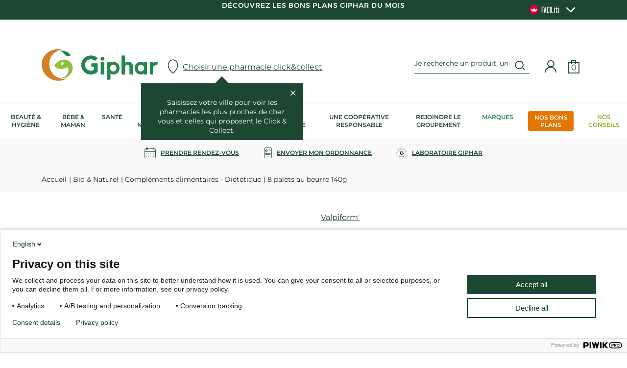

--- FILE ---
content_type: text/html; charset=utf-8
request_url: https://www.giphar.fr/fp-8-palets-au-beurre-140g
body_size: 35548
content:
<!doctype html>
<html data-ng-app="RbsChangeApp">
	<head>
		<meta http-equiv="content-type" content="text/html; charset=utf-8" />
		<meta name="viewport" content="width=device-width, initial-scale=1, maximum-scale=1" />
        <link rel="icon" type="image/x-icon" href="/Assets/245763/Theme/Project/Generic/img/favicon.ico">
        <link rel="icon" type="image/png" href="/Assets/245763/Theme/Project/Generic/img/favicon.png" />
        <script>
    window.dataLayer = window.dataLayer || [];

    const gipharCustomerIdentifier = null;
    const isConnected = false;
    const ordersCount = 0;
    const env = "production";
    const sectionName = "Compléments alimentaires - Diététique";
    const documentId = "457014";
    const storeId = "0";
</script>


<!-- Google Tag Manager -->
<script>
    (function (w, d, s, l, i) {
        w[l] = w[l] || [];
        w[l].push({'gtm.start': new Date().getTime(), event: 'gtm.js'});
        var f = d.getElementsByTagName(s)[0],
            j = d.createElement(s),
            dl = l != 'dataLayer' ? '&l=' + l : '';
        j.async = true;
        j.src = 'https://www.googletagmanager.com/gtm.js?id=' + i + dl;
        f.parentNode.insertBefore(j, f);
    })(window, document, 'script', 'dataLayer','GTM-N6SS723');
</script>
<!-- End Google Tag Manager -->

        <title>8 palets au beurre 140g</title>
	<meta name="description" content="" />
	<meta name="keywords" content="" />
	<meta name="robots" content="" />
	<meta name="googlebot" content="" />
	<link rel="canonical" href="https://www.giphar.fr/fp-8-palets-au-beurre-140g" />
                    <base href="https://www.giphar.fr/" target="_self" />
                    <meta name="generator" content="Planet Unified Commerce" />
                	<link rel="stylesheet" type="text/css" href="/Assets/245763/Theme/Rbs/Base/lib/nouislider/distribute/nouislider.min.css" />
	<link rel="stylesheet" type="text/css" href="/Assets/245763/Theme/Project/Generic/bootstrap/less/bootstrap.less.giphar-giphar.css" />
	<link rel="stylesheet" type="text/css" href="/Assets/245763/Theme/Rbs/Base/lib/flag-sprites/flags.css" />
	<link rel="stylesheet" type="text/css" href="/Assets/245763/Theme/Project/Generic/css/styles.css" />
	<link rel="stylesheet" type="text/css" href="/Assets/245763/Theme/Project/Generic/blocks.css" />

        <script type="text/javascript">
            window.__change = {"__resources":[],"rbsWebsiteTrackersManager":{"configuration":{"consultedMaxCount":10,"consultedPersistDays":30}},"userContext":{"accessorId":0},"navigationContext":{"websiteId":220,"sectionId":8167822,"detailDocumentId":457014,"pageIdentifier":"380,fr_FR","themeName":"Project_Generic","LCID":"fr_FR","assetBasePath":"\/Assets\/245763\/"},"application":{"env":"production"},"blockParameters":{"gtmTagHeader":{"toDisplayDocumentId":457014,"documentId":457014,"storeId":0,"webStoreId":0,"billingAreaId":0,"zone":null,"targetIds":null,"displayPricesWithoutTax":false,"displayPricesWithTax":false,"handleWebStorePrices":false,"handleStorePrices":false,"pageId":null,"env":"production","sectionData":{"common":{"id":8167822,"title":"Compl\u00e9ments alimentaires - Di\u00e9t\u00e9tique","URL":[]},"typology":{"id":447025,"name":"enrichedSection","title":"Rubrique enrichie","groups":{"sectionAttributes":{"title":"Attributs Rubriques","pos":0}},"attributes":{"SectionMiniPicture":{"title":"Vignette de la rubrique","type":"DocumentId","renderingMode":null,"value":{"common":{"id":8898459,"title":"Tous nos produits di\u00e9t\u00e9tique","URL":{"canonical":"https:\/\/giphar-giphar-storage.omn.proximis.com\/Imagestorage\/images\/0\/0\/636bb1004cfc2_Categorie_dietetique.png"},"mimeType":"image\/png","extension":"png","alt":"Tous nos produits di\u00e9t\u00e9tique","size":44193,"formattedSize":"43 <abbr title=\"Kilo-octets\">Ko<\/abbr>"},"formats":[]},"pos":1},"shortDescription":{"title":"Description courte","type":"RichText","renderingMode":null,"value":"<p>Gr\u00e2ce \u00e0 des propri\u00e9t\u00e9s sp\u00e9cifiques, les produits di\u00e9t\u00e9tiques permettent de r\u00e9pondre \u00e0 des besoins nutritionnels particuliers. Certains peuvent \u00eatre utilis\u00e9s dans le cadre d\u2019un r\u00e9gime amincissant, et d\u2019autres pour combler certaines carences nutritionnelles, ou pour soulager certains maux ou d\u00e9sagr\u00e9ments du quotidien. Pour vous aider \u00e0 rester en forme et en bonne sant\u00e9, votre pharmacien vous propose une gamme compl\u00e8te de produits di\u00e9t\u00e9tiques.<\/p><p>\u00a0<\/p><p class=\"p1\"><span class=\"s1\">Les produits di\u00e9t\u00e9tiques se pr\u00e9sentent sous diff\u00e9rentes formes et r\u00e9pondent \u00e0 diff\u00e9rents besoins. Forme et vitalit\u00e9, confort des muscles et des articulations, f\u00e9minit\u00e9 et m\u00e9nopause\u2026 En fonction de l\u2019effet recherch\u00e9, vous pouvez vous tourner vers plusieurs produits di\u00e9t\u00e9tiques alimentaires en pharmacie,\u00a0 comme des plats, des biscuits, des tisanes ou des boissons di\u00e9t\u00e9tiques. Vous pouvez aussi opter pour la prise de compl\u00e9ments alimentaires. <\/span><\/p><p><br><\/p><p>D\u00e9couvrez notre large gamme de compl\u00e9ments alimentaires et de probiotiques, sous forme d\u2019ampoules, de g\u00e9lules ou de gommes \u00e0 m\u00e2cher. Pris sur recommandation de votre m\u00e9decin traitant ou de votre pharmacien, ils vous permettent de cibler plusieurs besoins sp\u00e9cifiques. Certains peuvent vous aider \u00e0 retrouver un meilleur confort digestif, respiratoire, urinaire ou visuel. D\u2019autres sont conseill\u00e9s en cas de mauvais retour veineux, pour am\u00e9liorer la circulation sanguine et le drainage lymphatique. Nous proposons \u00e9galement des compl\u00e9ments alimentaires pour lutter contre des troubles du m\u00e9tabolisme, pour am\u00e9liorer l\u2019aspect de la peau et des cheveux, pour combattre le stress et l\u2019anxi\u00e9t\u00e9, pour accompagner la femme \u00e0 l\u2019approche de la m\u00e9nopause\u2026<\/p>","pos":6}},"contexts":{"list":{"title":"Liste sur le site"}},"visibilities":{"list":[{"key":"sectionAttributes","items":[{"key":"SectionMiniPicture"},{"key":"shortDescription"}]}]}}},"section":{},"tTL":3601,"idGtm":"GTM-N6SS723","connected":false,"ordersCount":0,"userID":null,"cartTotal":0,"cartNbrProduct":0},"gtmTagBody":{"toDisplayDocumentId":457014,"documentId":457014,"storeId":0,"webStoreId":0,"billingAreaId":0,"zone":null,"targetIds":null,"displayPricesWithoutTax":false,"displayPricesWithTax":false,"handleWebStorePrices":false,"handleStorePrices":false,"pageId":null,"env":"production","sectionData":{"common":{"id":8167822,"title":"Compl\u00e9ments alimentaires - Di\u00e9t\u00e9tique","URL":[]},"typology":{"id":447025,"name":"enrichedSection","title":"Rubrique enrichie","groups":{"sectionAttributes":{"title":"Attributs Rubriques","pos":0}},"attributes":{"SectionMiniPicture":{"title":"Vignette de la rubrique","type":"DocumentId","renderingMode":null,"value":{"common":{"id":8898459,"title":"Tous nos produits di\u00e9t\u00e9tique","URL":{"canonical":"https:\/\/giphar-giphar-storage.omn.proximis.com\/Imagestorage\/images\/0\/0\/636bb1004cfc2_Categorie_dietetique.png"},"mimeType":"image\/png","extension":"png","alt":"Tous nos produits di\u00e9t\u00e9tique","size":44193,"formattedSize":"43 <abbr title=\"Kilo-octets\">Ko<\/abbr>"},"formats":[]},"pos":1},"shortDescription":{"title":"Description courte","type":"RichText","renderingMode":null,"value":"<p>Gr\u00e2ce \u00e0 des propri\u00e9t\u00e9s sp\u00e9cifiques, les produits di\u00e9t\u00e9tiques permettent de r\u00e9pondre \u00e0 des besoins nutritionnels particuliers. Certains peuvent \u00eatre utilis\u00e9s dans le cadre d\u2019un r\u00e9gime amincissant, et d\u2019autres pour combler certaines carences nutritionnelles, ou pour soulager certains maux ou d\u00e9sagr\u00e9ments du quotidien. Pour vous aider \u00e0 rester en forme et en bonne sant\u00e9, votre pharmacien vous propose une gamme compl\u00e8te de produits di\u00e9t\u00e9tiques.<\/p><p>\u00a0<\/p><p class=\"p1\"><span class=\"s1\">Les produits di\u00e9t\u00e9tiques se pr\u00e9sentent sous diff\u00e9rentes formes et r\u00e9pondent \u00e0 diff\u00e9rents besoins. Forme et vitalit\u00e9, confort des muscles et des articulations, f\u00e9minit\u00e9 et m\u00e9nopause\u2026 En fonction de l\u2019effet recherch\u00e9, vous pouvez vous tourner vers plusieurs produits di\u00e9t\u00e9tiques alimentaires en pharmacie,\u00a0 comme des plats, des biscuits, des tisanes ou des boissons di\u00e9t\u00e9tiques. Vous pouvez aussi opter pour la prise de compl\u00e9ments alimentaires. <\/span><\/p><p><br><\/p><p>D\u00e9couvrez notre large gamme de compl\u00e9ments alimentaires et de probiotiques, sous forme d\u2019ampoules, de g\u00e9lules ou de gommes \u00e0 m\u00e2cher. Pris sur recommandation de votre m\u00e9decin traitant ou de votre pharmacien, ils vous permettent de cibler plusieurs besoins sp\u00e9cifiques. Certains peuvent vous aider \u00e0 retrouver un meilleur confort digestif, respiratoire, urinaire ou visuel. D\u2019autres sont conseill\u00e9s en cas de mauvais retour veineux, pour am\u00e9liorer la circulation sanguine et le drainage lymphatique. Nous proposons \u00e9galement des compl\u00e9ments alimentaires pour lutter contre des troubles du m\u00e9tabolisme, pour am\u00e9liorer l\u2019aspect de la peau et des cheveux, pour combattre le stress et l\u2019anxi\u00e9t\u00e9, pour accompagner la femme \u00e0 l\u2019approche de la m\u00e9nopause\u2026<\/p>","pos":6}},"contexts":{"list":{"title":"Liste sur le site"}},"visibilities":{"list":[{"key":"sectionAttributes","items":[{"key":"SectionMiniPicture"},{"key":"shortDescription"}]}]}}},"section":{},"tTL":3601,"idGtm":"GTM-N6SS723","fullyQualifiedTemplateName":"Project_Gtm:google-tag-manager-body.twig","connected":false,"ordersCount":0,"userID":null,"cartTotal":0,"cartNbrProduct":0},"headSeo":{"documentId":457014,"tTL":60,"pageId":380,"isDetailPage":true,"websiteId":220,"decoratorId":0,"canonicalRelativePath":"fp-8-palets-au-beurre-140g","canonicalQuery":[]},"tags":{"toDisplayDocumentId":null,"tTL":3600,"_cached":true},"analytics":{"identifier":null,"enableTag":true,"tTL":3600,"_cached":true},"topBanner":{"toDisplayDocumentId":6326637,"tTL":3601,"_cached":true},"search":{"currentStoreId":0,"formActionUrl":{},"tTL":60,"hashid":"d5a219e607940ff385f801261f07e4f0","_cached":true},"logo":{"toDisplayDocumentId":4438,"alignment":"left","tTL":60,"fullyQualifiedTemplateName":"Project_Antapx:image-logo.twig","link":220,"_cached":true},"langSelectorHeader":[],"shortStore":{"autoSelect":false,"dropdownPosition":"left","tTL":60,"fullyQualifiedTemplateName":"Rbs_Storeshipping:short-store-preloaded.twig","storeId":0,"dataSetNames":"hours,hoursSummary,address,card","_cached":true},"accountShort":{"accessorId":null,"toDisplayDocumentId":47298261,"maxLevel":1,"pageId":380,"sectionId":8167822,"websiteId":220,"realm":"web","userAccountPage":8897844,"dropdownPosition":"right","tTL":60,"fullyQualifiedTemplateName":"Rbs_User:account-short-preloaded.twig","accessorName":null},"shortCart":{"imageFormats":"shortCartItem","dropdownPosition":"right","webStoreId":25758180,"billingAreaId":221,"zone":"FRC","targetIds":null,"storeId":0,"displayPricesWithoutTax":false,"displayPricesWithTax":true,"handleWebStorePrices":true,"handleStorePrices":true,"tTL":0,"fullyQualifiedTemplateName":"Rbs_Commerce:short-cart-preloaded.twig","loadCartFromServerSide":true,"cartIdentifier":null},"loyaltyHeader":{"tTL":0,"linkDocument":47298246},"mainmenu":{"templateName":"menu-vertical.twig","showTitle":false,"contextual":false,"toDisplayDocumentId":583,"offset":0,"maxLevel":4,"pageId":null,"sectionId":null,"websiteId":220,"imageFormats":null,"attributesMaxLevel":"2","webStoreId":25758180,"billingAreaId":221,"zone":"FRC","targetIds":null,"storeId":0,"displayPricesWithoutTax":false,"displayPricesWithTax":true,"handleWebStorePrices":false,"handleStorePrices":false,"uniqueId":0,"currentStoreId":0,"tTL":3601,"fullyQualifiedTemplateName":"Project_Generic:website-menu-enriched.twig","_cached":true},"prescriptionsMenu":{"pharmacyId":null,"tTL":60,"linkImage":32969806,"linkTitle":"Laboratoire Giphar","linkedDocument":1550,"_cached":true},"reinsurance":{"tTL":3599,"toDisplayDocumentId":4450,"fullyQualifiedTemplateName":"Project_Generic:highlight-reinsurance.twig","_cached":true},"footerMenu1":{"templateName":"menu-vertical.twig","showTitle":true,"contextual":false,"toDisplayDocumentId":8897953,"offset":0,"maxLevel":2,"pageId":null,"sectionId":null,"websiteId":220,"imageFormats":null,"attributesMaxLevel":-1,"webStoreId":25758180,"billingAreaId":221,"zone":"FRC","targetIds":null,"storeId":0,"displayPricesWithoutTax":false,"displayPricesWithTax":true,"handleWebStorePrices":false,"handleStorePrices":false,"uniqueId":0,"currentStoreId":0,"tTL":60,"fullyQualifiedTemplateName":"Rbs_Website:menu-vertical.twig","deployAll":true,"_cached":true},"footerMenu2":{"templateName":"menu-vertical.twig","showTitle":true,"contextual":false,"toDisplayDocumentId":782,"offset":0,"maxLevel":2,"pageId":null,"sectionId":null,"websiteId":220,"imageFormats":null,"attributesMaxLevel":-1,"webStoreId":25758180,"billingAreaId":221,"zone":"FRC","targetIds":null,"storeId":0,"displayPricesWithoutTax":false,"displayPricesWithTax":true,"handleWebStorePrices":false,"handleStorePrices":false,"uniqueId":0,"currentStoreId":0,"tTL":60,"fullyQualifiedTemplateName":"Rbs_Website:menu-vertical.twig","deployAll":true,"_cached":true},"footerMenu3":{"templateName":"menu-vertical.twig","showTitle":true,"contextual":false,"toDisplayDocumentId":492263,"offset":0,"maxLevel":1,"pageId":null,"sectionId":null,"websiteId":220,"imageFormats":null,"attributesMaxLevel":-1,"webStoreId":25758180,"billingAreaId":221,"zone":"FRC","targetIds":null,"storeId":0,"displayPricesWithoutTax":false,"displayPricesWithTax":true,"handleWebStorePrices":false,"handleStorePrices":false,"uniqueId":0,"currentStoreId":0,"tTL":60,"fullyQualifiedTemplateName":"Rbs_Website:menu-vertical.twig","_cached":true},"newsletter":{"tTL":60,"showTitle":true,"fullyQualifiedTemplateName":"Project_Generic:xhtml-newsletter.twig","link_politic":373,"hasSubscription":false,"_cached":true},"social":{"qualificationDate":null,"authenticated":false,"tTL":60,"fullyQualifiedTemplateName":"Project_Generic:xhtml-social.twig","facebook":"https:\/\/fr-fr.facebook.com\/pharmaciengiphar\/","instagram":"https:\/\/www.instagram.com\/giphar_sante\/","youtube":"https:\/\/www.youtube.com\/channel\/UCk0rvV494gz21JiZoOVekkA\/videos?app=desktop&view=0&sort=dd&shelf_id=0","linkedin":"https:\/\/fr.linkedin.com\/company\/giphar","twitter":"https:\/\/twitter.com\/pharmagiphar","_cached":true},"bottomfooterNav":{"templateName":"menu-vertical.twig","showTitle":true,"contextual":false,"toDisplayDocumentId":null,"offset":0,"maxLevel":2,"pageId":null,"sectionId":null,"websiteId":220,"imageFormats":null,"attributesMaxLevel":-1,"webStoreId":25758180,"billingAreaId":221,"zone":"FRC","targetIds":null,"storeId":0,"displayPricesWithoutTax":false,"displayPricesWithTax":true,"handleWebStorePrices":false,"handleStorePrices":false,"uniqueId":0,"currentStoreId":0,"tTL":60,"_cached":true},"selectPopup":{"imageFormats":"x,listItem","dataSetNames":"coordinates,address,card,allow","uRLFormats":"canonical","pagination":"0,50","defaultMarkerImage":null,"facet":null,"currentStoreId":0,"searchRadiusUnit":"kilometers","searchRadiusDefault":1200,"facetFilters":null,"storeId":0,"productId":457014,"userId":0,"tTL":3600,"countryIds":[225],"showChooseStore":true,"fullyQualifiedTemplateName":"Project_Generic:storelocator-search-modal.twig","showHome":true},"selectStoreProductPopup":{"imageFormats":"x,listItem","dataSetNames":"coordinates,address,card,allow","uRLFormats":"canonical","pagination":"0,50","defaultMarkerImage":null,"facet":null,"currentStoreId":0,"searchRadiusUnit":"kilometers","searchRadiusDefault":1200,"facetFilters":null,"storeId":0,"productId":457014,"userId":0,"tTL":3600,"countryIds":[225],"showChooseStore":true,"fullyQualifiedTemplateName":"Project_Generic:storelocator-search-product-modal.twig","showHome":true},"loyaltyPopup":{"toDisplayDocumentId":null,"errId":null,"success":false,"authenticated":false,"showTitle":true,"tTL":0,"userPhone":null,"userEmail":null,"userFirstName":null,"userLastName":null},"trackersAskConsent":[],"browserSync":{"toDisplayDocumentId":492509,"tTL":3600,"_cached":true},"12":{"separator":"\/","sectionId":8167822,"documentId":457014,"tTL":60,"fullyQualifiedTemplateName":"Project_Generic:website-thread.twig","backgroundWhite":false,"centered":false},"4":{"toDisplayDocumentId":457014,"detailed":true,"dataSetNames":"rootProduct,productSet,animations,jsonLd,axes","imageFormats":"x,detail,detailThumbnail,pictogram,attribute,setItem,selectorItem","animationDisplayMode":"slider_pictogram","handleReviews":false,"handleSocial":false,"socialNetworks":"twitter,facebook,pinterest","contextKeySuffix":null,"variantId":0,"visualsDisplayMode":"slider","visualsSliderInterval":5000,"ratingScale":5,"webStoreId":25758180,"billingAreaId":221,"zone":"FRC","targetIds":null,"storeId":0,"displayPricesWithoutTax":false,"displayPricesWithTax":true,"handleWebStorePrices":true,"handleStorePrices":true,"tTL":600,"zoomType":"hover","showQuantity":true,"informationDisplayMode":"tabs","reinsurance":1088,"pageId":380,"contextKey":"380_"},"8":{"toDisplayDocumentId":1114,"contextualUrls":true,"itemsPerPage":7,"showUnavailable":true,"imageFormats":"listItem,detail,pictogram","dataSetNames":"stock,price,animations","showAnimationPictogram":true,"announcementPeriod":4,"announcementStart":null,"announcementRepeat":false,"redirectUrl":"https:\/\/www.giphar.fr\/mon-panier.html","webStoreId":25758180,"billingAreaId":221,"zone":"FRC","targetIds":null,"storeId":0,"displayPricesWithoutTax":false,"displayPricesWithTax":true,"handleWebStorePrices":true,"handleStorePrices":true,"sortBy":null,"pageNumber":1,"facetFilters":[],"pageId":380,"tTL":60,"productListResolutionMode":"toDisplayDocumentId","associatedDocumentId":0,"quickBuyOnSimple":true,"quickBuyOnVariant":true,"showLastAxisValues":false,"fullyQualifiedTemplateName":"Project_Generic:catalog-product-list-one-line.twig","title":"Vous aimerez aussi","detailedAvailability":false,"sectionId":8167822,"decoratorId":0},"14":{"productId":""}},"Rbs_Geo_Config":{"OSM":{"tileLayerName":"\/\/{s}.tile.openstreetmap.org\/{z}\/{x}\/{y}.png","url":"https:\/\/nominatim.openstreetmap.org\/","APIKey":null},"Google":{"client":null,"APIKey":"AIzaSyD1M3Y3PwcrLBAfIXvjFgtkFC5XtYp2z3s"}}};
        </script>
        
    </head>
    <body class="nosidebar">
        <div data-project-gtm-page="" data-ng-cloak=""></div>

<!-- Google Tag Manager (noscript) -->
<noscript><iframe src="https://www.googletagmanager.com/ns.html?id=GTM-N6SS723"
height="0" width="0" style="display:none;visibility:hidden"></iframe></noscript>
<!-- End Google Tag Manager (noscript) -->
        	<div id="website-ga" data-rbs-website-google-analytics="" data-block-id="analytics"
		data-identifier=""></div>


        <header class="header animated animated-full">
            <div class="header-banner">
                <div class="header-banner__inner ctn">
                    <div data-type="block" data-id="topBanner" data-name="Rbs_Website_Text" data-layout-rbs-website-text="" data-rbs-block-container="topBanner" class="block"><div class="richtext"><a id="lien_header" target="_self" href="https://www.giphar.fr/nos-bons-plans/">Découvrez les bons plans Giphar du mois </a></div></div>
                    <div class="faciliti-button " data-faciliti-popin="">
                        <picture>
                            <source media="(min-width: 767px)" srcset="/Assets/245763/Theme/Project/Generic/img/faciliti.svg" type="image/svg+xml">
                            <img src="/Assets/245763/Theme/Project/Generic/img/faciliti.png" alt="logo">
                        </picture>
                        <i class="icon icon-dropdown-collapsed"></i>
                    </div>
                </div>
            </div>
            <div class="header-main ctn">
                <div class="row between-xxs">
                    <div class="header-action xxs xs nogrow hidden-md">
                        <a class="navbar-action">
                        <i class="icon icon-menu"></i>
                            
                        </a>
                    </div>
                    <div class="header-logo center-xxs start-md"><div data-type="block" data-id="logo" data-name="Rbs_Media_Image" data-layout-rbs-media-image="" data-rbs-block-container="logo" class="block visible-xs-block visible-sm-block visible-md-block visible-lg-block"><a href="https://www.giphar.fr/" class="logo-ctn">
    <img src="https://giphar-giphar-storage.omn.proximis.com/Imagestorage/images/0/0/62bd5a405ede6_logo.jpg" alt="" title="" />
</a></div></div>
                    <div class="header-store">
                        <div data-type="block" data-id="shortStore" data-name="Rbs_Storeshipping_ShortStore" data-layout-rbs-storeshipping-short-store="" data-rbs-block-container="shortStore" class="block">	
		<script type="text/javascript">
		window.__change['shortStore'] = null;
	</script>

	<div data-ng-controller="RbsShortStore" data-choose-store-url="https://www.giphar.fr/nos-pharmacies.html">
		<input id="currentStoreData" type="hidden" value="null">
		<div class="short-store">
												<div class="short-store__open-selector" data-toggle="modal" data-target="#modal-store-select">
							<span class="glyphicon glyphicon-map-marker" aria-hidden="true"></span>

						<span class="title">Choisir une pharmacie click&amp;collect</span>
					</div>
					<div class="short-store__info-popup" data-short-store-popup>
						<div class="short-store__info-popup__inner">
							<div class="short-store__info-popup__close" data-ng-click="close()"></div>
							<div class="short-store__info-popup__content">
								Saisissez votre ville pour voir les pharmacies les plus proches de chez vous et celles qui proposent le Click &amp; Collect.							
							</div>
							<div class="short-store__info-popup__marker"></div>
						</div>
					</div>
									</div>		
	</div>
</div>
                    </div>
                    <div class="header-top-right xxs xs nogrow end-xxs">
                        <div class="flex end-xxs">
                            <div data-type="block" data-id="langSelectorHeader" data-name="unknown" class="empty"></div>
                            <div class="header-search"><div data-type="block" data-id="search" data-name="Project_Doofinder_Doofinder" data-layout-project-doofinder-doofinder="" data-rbs-block-container="search" class="block visible-sm-block visible-md-block visible-lg-block"><script>
    var dfClassicLayers = [];
</script>
<div data-doofinder="" data-hash-id="d5a219e607940ff385f801261f07e4f0" data-store-id="0">
    <div id="boxDoofinder">
        <div class="input-group search-doofinder-ctn">
            <input name="searchTextDoofinder" id="searchTextDoofinder" type="text" value="" class="form-control doofinder-search" placeholder="Je recherche un produit, un article, une marque...">
            <span class="input-group-btn">
                <span class="glyphicon glyphicon-search" aria-hidden="true"></span>
            </span>
        </div>
    </div>
</div>

<script type="text/x-mustache-template" id="df-layer-template">    
           
        <div class="df-classic" id="{{ mainContainerId }}" hidden>
            <div class="ctn">
                <div class="df-header__ctn">
                    <div class="df-suggestions-list" id="df-suggestions__{{ mainContainerId }}" data-role="suggestion-list" hidden></div>
                
                    <div class="df-header" id="df-header__{{ mainContainerId }}">
                    <div class="df-header-title">
                        <span id="ant-query-span" class="body-regular regular-weight "></span>
                        <span><strong id="ant-total" data-role="total">{{ total }}</strong></span>
                    </div>
                    </div>
                    <a class="df-icon df-icon--close" href="#" data-role="close">
                        <svg fill="#000000" height="24" viewBox="0 0 24 24" width="24" xmlns="http://www.w3.org/2000/svg">
                            <path d="M19 6.41L17.59 5 12 10.59 6.41 5 5 6.41 10.59 12 5 17.59 6.41 19 12 13.41 17.59 19 19 17.59 13.41 12z"/>
                            <path d="M0 0h24v24H0z" fill="none"/>
                        </svg>
                    </a>
                </div>
                <div class="df-layer__content">
                    <div class="df-aside" data-role="aside">
                        <div class="df-aside__content" id="df-aside__{{ mainContainerId }}"></div>
                    </div>
                    <div class="df-main">
                        <h2>Produits</h2>
                        <div class="df-results product-list" id="df-results__{{ mainContainerId }}" data-role="result-list">
                        </div>
                    </div>
                    <div class="df-articles-list">
                        <div class="df-articles-list__inner">
                            <h2>Articles</h2>
                            <div class="df-articles-list__results"></div>
                        </div>
                    </div>
                </div>
            </div>
        </div>
    
</script>

<script type="text/x-mustache-template" id="df-layer-mobile-template">    
           
        <div class="df-mobile" id="{{ mainContainerId }}" hidden>
            <div class="df-mobile__wrapper">

                <div class="df-mobile__header" id="df-mobile__header__{{ mainContainerId }}">
                <form action="" method="get">
                    <div class="df-mobile__searchbox" data-empty="true">
                    {{#imagesearch}}
                            <input data-role="image-search-control" id="df-mobile__imagesearch__{{ mainContainerId }}" type="hidden"/>
                    {{/imagesearch}}
                    <span class="df-mobile__searchbox__loupe ">
                        <i class="icon icon-search" aria-hidden="true"></i>
                    </span>
                    <input type="search" placeholder="Rechercher" id="df-mobile__searchbox__{{ mainContainerId }}" autocapitalize="off" autocomplete="off" autocorrect="off">
                    <button type="button" data-role="clear">{{#translate}}CLEAR{{/translate}}</button>
                    <button type="button" data-role="close">{{#translate}}CLOSE{{/translate}}</button>
                    </div>
                    <div class="df-mobile__suggestions" id="df-mobile-suggestions__{{ mainContainerId }}" data-role="suggestion-list" hidden>
                    </div>
                    <div class="df-mobile__header__actions" id="df-mobile__header__actions__{{ mainContainerId }}"></div>
                </form>
                </div>
                <div class="df-mobile-products ctn">
                    <h2>Produits</h2>
                    <div class="df-mobile__content product-list" id="df-mobile__content__{{ mainContainerId }}"></div>
                </div>
                <div class="df-articles-list ctn">
                    <div class="df-articles-list__inner">
                        <h2>Articles</h2>
                        <div class="df-articles-list__results"></div>
                    </div>
                </div>

            </div>
            <div class="df-mobile__overlay" data-role="toggle-filters"></div>
            <div class="df-mobile__aside">
                <div class="df-mobile__aside__actions">
                    <button class="df-mobile__button" type="button" data-role="toggle-filters">{{#translate}}CLOSE{{/translate}}</button>
                    <div class="df-mobile__aside__actions__title">Filtrer</div>
                </div>
                <div id="df-mobile__aside__sorting__{{ mainContainerId }}"></div>
                <div class="df-mobile__aside__content" id="df-mobile__aside__content__{{ mainContainerId }}"></div>
                <div class="df-mobile__aside__footer">
                    <button class="btn btn-default" type="button" data-role="clear-filters">Effacer</button>
                    <button class="btn btn-primary" type="button" data-role="toggle-filters">Valider</button>
                </div>
            </div>
        </div>
    
</script>



<script type="text/x-mustache-template" id="df-result-template">
    

        {{#results}}
            {{#article}}
                <div class="df-article-card">
                    <a title="{{title}}" href="{{#url-params}}{{{link}}}{{/url-params}}" target="_self" data-role="result-link" data-dfid="{{dfid}}">
                        {{ title }}                                               
                    </a>
                </div>
            {{/article}}
        {{/results}}
        {{#total}}
            {{#results}}     
                {{#product}}
                    <div class="thumbnail df-card " data-role="result">
                        {{#image_link}}
                            <div class="product-visual media-pictograms-container">
                                <a title="{{title}}" href="{{#url-params}}{{{link}}}{{/url-params}}" target="_self" data-role="result-link" data-dfid="{{dfid}}">
                                    <img alt="{{title}}" src="{{#remove-protocol}}{{image_link}}{{/remove-protocol}}" class="image-format-listItem-max-size" title="{{ visual.title }}" />                        
                                </a>
                            </div>
                        {{/image_link}}
                        <div class="product-info">
                            <div class="caption">
                                <div class="product-brand">
                                    <span>
                                        {{ brand }}
                                    </span>
                                </div>
                                <div class="product-label">
                                    <span>
                                        {{ title }}
                                    </span>
                                </div>
                                <div class="product-tag">
                                    {{#producttag}}
                                        <span>{{ producttag }}</span>
                                    {{/producttag}}
                                    {{#producttag2}}
                                        <span>{{ producttag2 }}</span>
                                    {{/producttag2}}
                                </div>

                                <div class="product-price">
                                    <div>
                                        <ul class="list-unstyled main-price">
                                            <li class="price price-with-taxes">
                                                {{#showPriceInfo}}
                                                    <span class="price-average">Prix moyen constaté</span>
                                                {{/showPriceInfo}}
                                                <div class="price-values">
                                                    <span class="price-value{{#basePrice}} strong{{/basePrice}}">
                                                        {{ price }}
                                                    </span>
                                                    {{#basePrice}}
                                                        <del class="price-old-value">
                                                            {{ basePrice }}
                                                        </del>
                                                    {{/basePrice}}	
                                                    {{#showPriceInfo}}	
                                                        <span class="price-info">		
                                                            <i class="icon icon-info"></i>
                                                            <span class="tooltip-info">Informations sur le prix moyen constaté</span>
                                                        </span>	
                                                    {{/showPriceInfo}}
                                                </div>
                                                {{#discountlabel}}
                                                    <span class="discount-detail">
                                                        {{ discountlabel }}
                                                    </span>
                                                {{/discountlabel}}
                                            </li>
                                        </ul>
                                    </div>
                                </div>
                            </div>
                        </div>
                        <div class="product-add">
                            <button type="button" class="btn btn-product-item">
                                <i class="icon icon-cart-2"></i>
                            </button>
                        </div>
                    </div>

                {{/product}}
            {{/results}}
        {{/total}}
        {{^total}}
            {{#noResultsHTML}}{{{noResultsHTML}}}{{/noResultsHTML}}
            {{^noResultsHTML}}
                <p class="df-no-results">{{#translate}}Sorry, no results found.{{/translate}}</p>
            {{/noResultsHTML}}        
        {{/total}}
    
</script>

</div></div>
                            <div class="header-account"><div data-type="block" data-id="accountShort" data-name="Rbs_User_AccountShort" data-layout-rbs-user-account-short="" data-rbs-block-container="accountShort" class="block">
	
		<script type="text/javascript">
		window.__change['accountShort'] = {"userAccountPageUrl":"mon-compte\/","rootMenuEntry":{"title":"Mon Compte - Menu manuel","url":null,"documentId":47298261,"typology":null,"isInPath":false,"isCurrent":false,"children":[{"title":"Mon compte","url":"mon-compte.html","documentId":444,"typology":null,"isInPath":false,"isCurrent":false,"children":null},{"title":"Mon profil","url":"mon-profil.html","documentId":47298273,"typology":null,"isInPath":false,"isCurrent":false,"children":null},{"title":"Mes r\u00e9servations","url":"mes-reservations.html","documentId":461,"typology":null,"isInPath":false,"isCurrent":false,"children":null},{"title":"Mon programme de fid\u00e9lit\u00e9","url":"https:\/\/www.giphar.fr\/mon-programme-de-fidelite.html","documentId":47298260,"typology":null,"isInPath":false,"isCurrent":false,"children":null},{"title":"Historique d'ordonnance","url":"historique-d-ordonnance.html","documentId":18328483,"typology":null,"isInPath":false,"isCurrent":false,"children":null},{"title":"Demande de droit \u00e0 l'oubli","url":"demande-de-droit-a-l-oubli.html","documentId":767,"typology":null,"isInPath":false,"isCurrent":false,"children":null}]}};
	</script>

	<div data-ng-controller="RbsUserAccountShort">
		<div class="content">
					<div class="dropdown">
					<a href="identification.html"  class="dropdown-toggle">
												<span class="glyphicon glyphicon-user" aria-hidden="true"></span>

							<span class="title hidden-xs">
																	Mon compte : se connecter
															</span>

							<span class="caret hidden-xs"></span>
						
		</a>
		<ul class="dropdown-menu dropdown-menu-right">
															<li>
									<a href="https://www.giphar.fr/identification.html">
										Connectez-vous
									</a>
								</li>
								<li>
									<a href="https://www.giphar.fr/creation-de-compte.html">
										Créez votre compte client
									</a>
								</li>
							
					</ul>
	</div>
		</div>
	</div>
</div></div>
                            <div class="header-cart"><div data-type="block" data-id="shortCart" data-name="Rbs_Commerce_ShortCart" data-layout-rbs-commerce-short-cart="" data-rbs-block-container="shortCart" class="block">		
	<div data-ng-controller="RbsCommerceShortCartPreloaded"
			data-delete-product-waiting-message="Suppression du produit..."
			data-product-count="0">
		<div class="content">
																		<div class="dropdown hidden-md">
							<a class="dropdown-toggle" href="https://www.giphar.fr/mon-panier.html">
																		<span class="glyphicon glyphicon-shopping-cart" aria-hidden="true"></span>

									<span class="title">Mon panier</span>
									<span class="content">0</span>
									<span class="caret"></span>
															</a>
						</div>
						<div class="dropdown hidden-xxs show-md">
							<a href="#" data-toggle="dropdown" class="dropdown-toggle">
																		<span class="glyphicon glyphicon-shopping-cart" aria-hidden="true"></span>

									<span class="title">Mon panier</span>
									<span class="content">0</span>
									<span class="caret"></span>
								
							</a>
							<ul class="dropdown-menu dropdown-menu-right">
								<li>
																			<a href="https://www.giphar.fr/mon-panier.html">
											Votre panier est vide.
										</a>
																	</li>
							</ul>
						</div>
														</div>
	</div>
</div></div>
                            <div data-type="block" data-id="loyaltyHeader" data-name="Project_Loyalty_HeaderSold" class="empty"></div>
                        </div>
                    </div>
                </div>
            </div>
            <div class="header-nav">
                <div class="header-nav-inner">
                    <div><div data-type="block" data-id="mainmenu" data-name="Rbs_Website_Menu" data-layout-rbs-website-menu="" data-rbs-block-container="mainmenu" class="block">	<script type="text/javascript">
		window.__change['mainmenu'] = {"title":"Menu Principal","url":null,"documentId":583,"typology":null,"isInPath":false,"isCurrent":false,"children":[{"title":"Beaut\u00e9 & Hygi\u00e8ne","url":"beaute-hygiene\/","documentId":8167136,"typology":{"id":447025,"name":"enrichedSection","title":"Rubrique enrichie","groups":{"sectionAttributes":{"title":"Attributs Rubriques","pos":0}},"attributes":[],"contexts":{"list":{"title":"Liste sur le site"}},"visibilities":[]},"isInPath":false,"isCurrent":false,"children":[{"title":"Corps","url":"beaute-hygiene\/corps\/","documentId":8167220,"typology":{"id":447025,"name":"enrichedSection","title":"Rubrique enrichie","groups":{"sectionAttributes":{"title":"Attributs Rubriques","pos":0}},"attributes":{"SectionMiniPicture":{"title":"Vignette de la rubrique","type":"DocumentId","renderingMode":null,"value":{"common":{"id":8897919,"title":"Tous les produits pour le corps","URL":{"canonical":"https:\/\/giphar-giphar-storage.omn.proximis.com\/Imagestorage\/images\/0\/0\/63652221dcc23_Categorie_corps_1.png"},"mimeType":"image\/png","extension":"png","alt":"Tous les produits pour le corps","size":40590,"formattedSize":"39 <abbr title=\"Kilo-octets\">Ko<\/abbr>"},"formats":[]},"pos":1}},"contexts":{"list":{"title":"Liste sur le site"}},"visibilities":{"list":[{"key":"sectionAttributes","items":[{"key":"SectionMiniPicture"}]}]}},"isInPath":false,"isCurrent":false,"children":[{"title":"Cr\u00e8mes & Soins hydratants Corps","url":"beaute-hygiene\/corps\/cremes-soins-hydratants-corps\/","documentId":8167227,"typology":null,"isInPath":false,"isCurrent":false,"children":null},{"title":"Soin buste & Jambes","url":"beaute-hygiene\/corps\/soin-buste-jambes\/","documentId":8167234,"typology":null,"isInPath":false,"isCurrent":false,"children":null},{"title":"Soins des Mains & des Pieds","url":"beaute-hygiene\/corps\/soins-des-mains-des-pieds\/","documentId":8167241,"typology":null,"isInPath":false,"isCurrent":false,"children":null},{"title":"Soin des Ongles","url":"beaute-hygiene\/corps\/soin-des-ongles\/","documentId":8167248,"typology":null,"isInPath":false,"isCurrent":false,"children":null},{"title":"Epilation","url":"beaute-hygiene\/corps\/epilation\/","documentId":8167255,"typology":null,"isInPath":false,"isCurrent":false,"children":null},{"title":"Parfum & Eaux de Toilette","url":"beaute-hygiene\/corps\/parfum-eaux-de-toilette\/","documentId":8167262,"typology":null,"isInPath":false,"isCurrent":false,"children":null},{"title":"Accessoires corps","url":"beaute-hygiene\/corps\/accessoires-corps\/","documentId":8167269,"typology":null,"isInPath":false,"isCurrent":false,"children":null}]},{"title":"Visage","url":"beaute-hygiene\/visage\/","documentId":8167143,"typology":{"id":447025,"name":"enrichedSection","title":"Rubrique enrichie","groups":{"sectionAttributes":{"title":"Attributs Rubriques","pos":0}},"attributes":{"SectionMiniPicture":{"title":"Vignette de la rubrique","type":"DocumentId","renderingMode":null,"value":{"common":{"id":8897918,"title":"Tout pour le soin du visage","URL":{"canonical":"https:\/\/giphar-giphar-storage.omn.proximis.com\/Imagestorage\/images\/0\/0\/63652188b9fcd_Categorie_visage_1.png"},"mimeType":"image\/png","extension":"png","alt":"Tout pour le soin du visage","size":38971,"formattedSize":"38 <abbr title=\"Kilo-octets\">Ko<\/abbr>"},"formats":[]},"pos":1}},"contexts":{"list":{"title":"Liste sur le site"}},"visibilities":{"list":[{"key":"sectionAttributes","items":[{"key":"SectionMiniPicture"}]}]}},"isInPath":false,"isCurrent":false,"children":[{"title":"Nettoyants & D\u00e9maquillants","url":"beaute-hygiene\/visage\/nettoyants-demaquillants\/","documentId":8167150,"typology":null,"isInPath":false,"isCurrent":false,"children":null},{"title":"Cr\u00e8mes & Soins hydratants Visage","url":"beaute-hygiene\/visage\/cremes-soins-hydratants-visage\/","documentId":8167157,"typology":null,"isInPath":false,"isCurrent":false,"children":null},{"title":"Soin traitant","url":"beaute-hygiene\/visage\/soin-traitant\/","documentId":8167164,"typology":null,"isInPath":false,"isCurrent":false,"children":null},{"title":"Peau mate et fonc\u00e9e","url":"beaute-hygiene\/visage\/peau-mate-et-foncee\/","documentId":8167171,"typology":null,"isInPath":false,"isCurrent":false,"children":null},{"title":"Soin des Yeux","url":"beaute-hygiene\/visage\/soin-des-yeux\/","documentId":8167178,"typology":null,"isInPath":false,"isCurrent":false,"children":null},{"title":"Soin des L\u00e8vres","url":"beaute-hygiene\/visage\/soin-des-levres\/","documentId":8167185,"typology":null,"isInPath":false,"isCurrent":false,"children":null},{"title":"Soin anti-\u00e2ge","url":"beaute-hygiene\/visage\/soin-anti-age\/","documentId":8167192,"typology":null,"isInPath":false,"isCurrent":false,"children":null},{"title":"D\u00e9pigmentation","url":"beaute-hygiene\/visage\/depigmentation\/","documentId":8167199,"typology":null,"isInPath":false,"isCurrent":false,"children":null},{"title":"Accessoires visage","url":"beaute-hygiene\/visage\/accessoires-visage\/","documentId":8167206,"typology":null,"isInPath":false,"isCurrent":false,"children":null}]},{"title":"Produits d'hygi\u00e8ne","url":"beaute-hygiene\/produits-d-hygiene\/","documentId":8167276,"typology":{"id":447025,"name":"enrichedSection","title":"Rubrique enrichie","groups":{"sectionAttributes":{"title":"Attributs Rubriques","pos":0}},"attributes":{"SectionMiniPicture":{"title":"Vignette de la rubrique","type":"DocumentId","renderingMode":null,"value":{"common":{"id":8898033,"title":"Tous nos produits d'hygi\u00e8ne","URL":{"canonical":"https:\/\/giphar-giphar-storage.omn.proximis.com\/Imagestorage\/images\/0\/0\/636b76d045ea1_Categorie_hygiene.png"},"mimeType":"image\/png","extension":"png","alt":"Tous nos produits d'hygi\u00e8ne","size":39442,"formattedSize":"38 <abbr title=\"Kilo-octets\">Ko<\/abbr>"},"formats":[]},"pos":1}},"contexts":{"list":{"title":"Liste sur le site"}},"visibilities":{"list":[{"key":"sectionAttributes","items":[{"key":"SectionMiniPicture"}]}]}},"isInPath":false,"isCurrent":false,"children":[{"title":"Hygi\u00e8ne corporelle","url":"beaute-hygiene\/produits-d-hygiene\/hygiene-corporelle\/","documentId":8167283,"typology":null,"isInPath":false,"isCurrent":false,"children":null},{"title":"Hygi\u00e8ne des mains","url":"beaute-hygiene\/produits-d-hygiene\/hygiene-des-mains\/","documentId":8167290,"typology":null,"isInPath":false,"isCurrent":false,"children":null},{"title":"Hygi\u00e8ne intime","url":"beaute-hygiene\/produits-d-hygiene\/hygiene-intime\/","documentId":8167297,"typology":null,"isInPath":false,"isCurrent":false,"children":null},{"title":"Hygi\u00e8ne bucco dentaire","url":"beaute-hygiene\/produits-d-hygiene\/hygiene-bucco-dentaire\/","documentId":8167304,"typology":null,"isInPath":false,"isCurrent":false,"children":null},{"title":"Oreilles & Nez","url":"beaute-hygiene\/produits-d-hygiene\/oreilles-nez\/","documentId":8167311,"typology":null,"isInPath":false,"isCurrent":false,"children":null},{"title":"Dentifrices","url":"beaute-hygiene\/produits-d-hygiene\/dentifrices\/","documentId":8167318,"typology":null,"isInPath":false,"isCurrent":false,"children":null},{"title":"Accessoires","url":"beaute-hygiene\/produits-d-hygiene\/accessoires\/","documentId":8167325,"typology":null,"isInPath":false,"isCurrent":false,"children":null}]},{"title":"Cheveux","url":"beaute-hygiene\/cheveux\/","documentId":8167332,"typology":{"id":447025,"name":"enrichedSection","title":"Rubrique enrichie","groups":{"sectionAttributes":{"title":"Attributs Rubriques","pos":0}},"attributes":{"SectionMiniPicture":{"title":"Vignette de la rubrique","type":"DocumentId","renderingMode":null,"value":{"common":{"id":8897907,"title":null,"URL":{"canonical":"https:\/\/giphar-giphar-storage.omn.proximis.com\/Imagestorage\/images\/0\/0\/636516c41ceda_Categorie_cheveux_2.png"},"mimeType":"image\/png","extension":"png","alt":null,"size":46321,"formattedSize":"45 <abbr title=\"Kilo-octets\">Ko<\/abbr>"},"formats":[]},"pos":1}},"contexts":{"list":{"title":"Liste sur le site"}},"visibilities":{"list":[{"key":"sectionAttributes","items":[{"key":"SectionMiniPicture"}]}]}},"isInPath":false,"isCurrent":false,"children":[{"title":"Shampoing","url":"beaute-hygiene\/cheveux\/shampoing\/","documentId":8167339,"typology":null,"isInPath":false,"isCurrent":false,"children":null},{"title":"Apr\u00e8s shampoing","url":"beaute-hygiene\/cheveux\/apres-shampoing\/","documentId":8167346,"typology":null,"isInPath":false,"isCurrent":false,"children":null},{"title":"Cheveux fris\u00e9s & cr\u00e9pus","url":"beaute-hygiene\/cheveux\/cheveux-frises-crepus\/","documentId":8167353,"typology":null,"isInPath":false,"isCurrent":false,"children":null},{"title":"Coloration","url":"beaute-hygiene\/cheveux\/coloration\/","documentId":8167360,"typology":null,"isInPath":false,"isCurrent":false,"children":null},{"title":"Soin des cheveux","url":"beaute-hygiene\/cheveux\/soin-des-cheveux\/","documentId":8167367,"typology":null,"isInPath":false,"isCurrent":false,"children":null},{"title":"Traitements sp\u00e9cifiques","url":"beaute-hygiene\/cheveux\/traitements-specifiques\/","documentId":8167374,"typology":null,"isInPath":false,"isCurrent":false,"children":null},{"title":"Produits coiffants","url":"beaute-hygiene\/cheveux\/produits-coiffants\/","documentId":8167381,"typology":null,"isInPath":false,"isCurrent":false,"children":null},{"title":"Accessoires cheveux","url":"beaute-hygiene\/cheveux\/accessoires-cheveux\/","documentId":8167388,"typology":null,"isInPath":false,"isCurrent":false,"children":null}]},{"title":"Homme","url":"beaute-hygiene\/homme\/","documentId":8167395,"typology":{"id":447025,"name":"enrichedSection","title":"Rubrique enrichie","groups":{"sectionAttributes":{"title":"Attributs Rubriques","pos":0}},"attributes":{"SectionMiniPicture":{"title":"Vignette de la rubrique","type":"DocumentId","renderingMode":null,"value":{"common":{"id":8898035,"title":"Tous nos produits pour Homme","URL":{"canonical":"https:\/\/giphar-giphar-storage.omn.proximis.com\/Imagestorage\/images\/0\/0\/636b770365d67_Categorie_homme.png"},"mimeType":"image\/png","extension":"png","alt":"Tous nos produits pour Homme","size":37320,"formattedSize":"36 <abbr title=\"Kilo-octets\">Ko<\/abbr>"},"formats":[]},"pos":1}},"contexts":{"list":{"title":"Liste sur le site"}},"visibilities":{"list":[{"key":"sectionAttributes","items":[{"key":"SectionMiniPicture"}]}]}},"isInPath":false,"isCurrent":false,"children":[{"title":"Soin visage","url":"beaute-hygiene\/homme\/soin-visage\/","documentId":8167402,"typology":null,"isInPath":false,"isCurrent":false,"children":null},{"title":"Soin Corps","url":"beaute-hygiene\/homme\/soin-corps\/","documentId":8167409,"typology":null,"isInPath":false,"isCurrent":false,"children":null},{"title":"Accessoires","url":"beaute-hygiene\/homme\/accessoires\/","documentId":8167416,"typology":null,"isInPath":false,"isCurrent":false,"children":null}]},{"title":"Maquillage","url":"beaute-hygiene\/maquillage\/","documentId":8167423,"typology":{"id":447025,"name":"enrichedSection","title":"Rubrique enrichie","groups":{"sectionAttributes":{"title":"Attributs Rubriques","pos":0}},"attributes":{"SectionMiniPicture":{"title":"Vignette de la rubrique","type":"DocumentId","renderingMode":null,"value":{"common":{"id":8897933,"title":"Tout le maquillage","URL":{"canonical":"https:\/\/giphar-giphar-storage.omn.proximis.com\/Imagestorage\/images\/0\/0\/63652c3f80236_Categorie_maquillage_1.png"},"mimeType":"image\/png","extension":"png","alt":"Tout le maquillage","size":41184,"formattedSize":"40 <abbr title=\"Kilo-octets\">Ko<\/abbr>"},"formats":[]},"pos":1}},"contexts":{"list":{"title":"Liste sur le site"}},"visibilities":{"list":[{"key":"sectionAttributes","items":[{"key":"SectionMiniPicture"}]}]}},"isInPath":false,"isCurrent":false,"children":null},{"title":"Coffrets","url":"beaute-hygiene\/coffrets\/","documentId":8167213,"typology":{"id":447025,"name":"enrichedSection","title":"Rubrique enrichie","groups":{"sectionAttributes":{"title":"Attributs Rubriques","pos":0}},"attributes":{"SectionMiniPicture":{"title":"Vignette de la rubrique","type":"DocumentId","renderingMode":null,"value":{"common":{"id":8897929,"title":"Coffrets hygi\u00e8ne et beaut\u00e9","URL":{"canonical":"https:\/\/giphar-giphar-storage.omn.proximis.com\/Imagestorage\/images\/0\/0\/63652944a0c4c_Categorie_coffrets_1.png"},"mimeType":"image\/png","extension":"png","alt":"Coffrets hygi\u00e8ne et beaut\u00e9","size":42004,"formattedSize":"41 <abbr title=\"Kilo-octets\">Ko<\/abbr>"},"formats":[]},"pos":1}},"contexts":{"list":{"title":"Liste sur le site"}},"visibilities":{"list":[{"key":"sectionAttributes","items":[{"key":"SectionMiniPicture"}]}]}},"isInPath":false,"isCurrent":false,"children":null}]},{"title":"B\u00e9b\u00e9 & Maman","url":"bebe-maman\/","documentId":8167430,"typology":{"id":447025,"name":"enrichedSection","title":"Rubrique enrichie","groups":{"sectionAttributes":{"title":"Attributs Rubriques","pos":0}},"attributes":[],"contexts":{"list":{"title":"Liste sur le site"}},"visibilities":[]},"isInPath":false,"isCurrent":false,"children":[{"title":"B\u00e9b\u00e9","url":"bebe-maman\/bebe\/","documentId":8167437,"typology":{"id":447025,"name":"enrichedSection","title":"Rubrique enrichie","groups":{"sectionAttributes":{"title":"Attributs Rubriques","pos":0}},"attributes":{"SectionMiniPicture":{"title":"Vignette de la rubrique","type":"DocumentId","renderingMode":null,"value":{"common":{"id":8897941,"title":"Tous les produits pour b\u00e9b\u00e9","URL":{"canonical":"https:\/\/giphar-giphar-storage.omn.proximis.com\/Imagestorage\/images\/0\/0\/63653378b7637_Categorie_bebe_2.png"},"mimeType":"image\/png","extension":"png","alt":"Tous les produits pour b\u00e9b\u00e9","size":35178,"formattedSize":"34 <abbr title=\"Kilo-octets\">Ko<\/abbr>"},"formats":[]},"pos":1}},"contexts":{"list":{"title":"Liste sur le site"}},"visibilities":{"list":[{"key":"sectionAttributes","items":[{"key":"SectionMiniPicture"}]}]}},"isInPath":false,"isCurrent":false,"children":null},{"title":"Soins b\u00e9b\u00e9","url":"bebe-maman\/soins-bebe\/","documentId":8167458,"typology":{"id":447025,"name":"enrichedSection","title":"Rubrique enrichie","groups":{"sectionAttributes":{"title":"Attributs Rubriques","pos":0}},"attributes":{"SectionMiniPicture":{"title":"Vignette de la rubrique","type":"DocumentId","renderingMode":null,"value":{"common":{"id":8897948,"title":"Tous les produits de soin pour b\u00e9b\u00e9","URL":{"canonical":"https:\/\/giphar-giphar-storage.omn.proximis.com\/Imagestorage\/images\/0\/0\/6365352867e48_Categorie_bebe_soins_1.png"},"mimeType":"image\/png","extension":"png","alt":"Tous les produits de soin pour b\u00e9b\u00e9","size":39342,"formattedSize":"38 <abbr title=\"Kilo-octets\">Ko<\/abbr>"},"formats":[]},"pos":1}},"contexts":{"list":{"title":"Liste sur le site"}},"visibilities":{"list":[{"key":"sectionAttributes","items":[{"key":"SectionMiniPicture"}]}]}},"isInPath":false,"isCurrent":false,"children":[{"title":"Soins cheveux","url":"bebe-maman\/soins-bebe\/soins-cheveux\/","documentId":8167465,"typology":null,"isInPath":false,"isCurrent":false,"children":null},{"title":"Hygi\u00e8ne & soins b\u00e9b\u00e9","url":"bebe-maman\/soins-bebe\/hygiene-soins-bebe\/","documentId":8167472,"typology":null,"isInPath":false,"isCurrent":false,"children":null},{"title":"Bucco-dentaire b\u00e9b\u00e9","url":"bebe-maman\/soins-bebe\/bucco-dentaire-bebe\/","documentId":8167479,"typology":null,"isInPath":false,"isCurrent":false,"children":null}]},{"title":"Alimentation B\u00e9b\u00e9","url":"bebe-maman\/alimentation-bebe\/","documentId":8167444,"typology":{"id":447025,"name":"enrichedSection","title":"Rubrique enrichie","groups":{"sectionAttributes":{"title":"Attributs Rubriques","pos":0}},"attributes":{"SectionMiniPicture":{"title":"Vignette de la rubrique","type":"DocumentId","renderingMode":null,"value":{"common":{"id":8897942,"title":"Tous les produits d'alimentation b\u00e9b\u00e9","URL":{"canonical":"https:\/\/giphar-giphar-storage.omn.proximis.com\/Imagestorage\/images\/0\/0\/636533ef28445_Categorie_bebe_lait_alimentation_2.png"},"mimeType":"image\/png","extension":"png","alt":"Tous les produits d'alimentation b\u00e9b\u00e9","size":41136,"formattedSize":"40 <abbr title=\"Kilo-octets\">Ko<\/abbr>"},"formats":[]},"pos":1}},"contexts":{"list":{"title":"Liste sur le site"}},"visibilities":{"list":[{"key":"sectionAttributes","items":[{"key":"SectionMiniPicture"}]}]}},"isInPath":false,"isCurrent":false,"children":null},{"title":"Maman","url":"bebe-maman\/maman\/","documentId":8167507,"typology":{"id":447025,"name":"enrichedSection","title":"Rubrique enrichie","groups":{"sectionAttributes":{"title":"Attributs Rubriques","pos":0}},"attributes":{"SectionMiniPicture":{"title":"Vignette de la rubrique","type":"DocumentId","renderingMode":null,"value":{"common":{"id":8897958,"title":"Tous les produits pour la maman","URL":{"canonical":"https:\/\/giphar-giphar-storage.omn.proximis.com\/Imagestorage\/images\/0\/0\/63657575364ab_Categorie_maman_2.png"},"mimeType":"image\/png","extension":"png","alt":"Tous les produits pour la maman","size":44753,"formattedSize":"43 <abbr title=\"Kilo-octets\">Ko<\/abbr>"},"formats":[]},"pos":1}},"contexts":{"list":{"title":"Liste sur le site"}},"visibilities":{"list":[{"key":"sectionAttributes","items":[{"key":"SectionMiniPicture"}]}]}},"isInPath":false,"isCurrent":false,"children":[{"title":"Soins maman & Grossesse","url":"bebe-maman\/maman\/soins-maman-grossesse\/","documentId":8167514,"typology":null,"isInPath":false,"isCurrent":false,"children":null}]},{"title":"Compl\u00e9ments alimentaires B\u00e9b\u00e9 & Maman","url":"bebe-maman\/complements-alimentaires-bebe-maman\/","documentId":8167500,"typology":{"id":447025,"name":"enrichedSection","title":"Rubrique enrichie","groups":{"sectionAttributes":{"title":"Attributs Rubriques","pos":0}},"attributes":{"SectionMiniPicture":{"title":"Vignette de la rubrique","type":"DocumentId","renderingMode":null,"value":{"common":{"id":8897962,"title":"Tous les compl\u00e9ments alimentaires b\u00e9b\u00e9 et maman","URL":{"canonical":"https:\/\/giphar-giphar-storage.omn.proximis.com\/Imagestorage\/images\/0\/0\/6365766785587_Categorie_bebe_complements_2.png"},"mimeType":"image\/png","extension":"png","alt":"Tous les compl\u00e9ments alimentaires b\u00e9b\u00e9 et maman","size":43842,"formattedSize":"42 <abbr title=\"Kilo-octets\">Ko<\/abbr>"},"formats":[]},"pos":1}},"contexts":{"list":{"title":"Liste sur le site"}},"visibilities":{"list":[{"key":"sectionAttributes","items":[{"key":"SectionMiniPicture"}]}]}},"isInPath":false,"isCurrent":false,"children":null},{"title":"Cadeaux naissance","url":"bebe-maman\/cadeaux-naissance\/","documentId":8167493,"typology":{"id":447025,"name":"enrichedSection","title":"Rubrique enrichie","groups":{"sectionAttributes":{"title":"Attributs Rubriques","pos":0}},"attributes":{"SectionMiniPicture":{"title":"Vignette de la rubrique","type":"DocumentId","renderingMode":null,"value":{"common":{"id":8897960,"title":"Tous les cadeaux de naissance b\u00e9b\u00e9","URL":{"canonical":"https:\/\/giphar-giphar-storage.omn.proximis.com\/Imagestorage\/images\/0\/0\/6365760b9d188_Categorie_bebe_cadeaux_naissance_1.png"},"mimeType":"image\/png","extension":"png","alt":"Tous les cadeaux de naissance b\u00e9b\u00e9","size":52440,"formattedSize":"51 <abbr title=\"Kilo-octets\">Ko<\/abbr>"},"formats":[]},"pos":1}},"contexts":{"list":{"title":"Liste sur le site"}},"visibilities":{"list":[{"key":"sectionAttributes","items":[{"key":"SectionMiniPicture"}]}]}},"isInPath":false,"isCurrent":false,"children":null},{"title":"Accessoires","url":"bebe-maman\/accessoires\/","documentId":8167486,"typology":{"id":447025,"name":"enrichedSection","title":"Rubrique enrichie","groups":{"sectionAttributes":{"title":"Attributs Rubriques","pos":0}},"attributes":{"SectionMiniPicture":{"title":"Vignette de la rubrique","type":"DocumentId","renderingMode":null,"value":{"common":{"id":8897961,"title":"Tous les accessoires pour b\u00e9b\u00e9","URL":{"canonical":"https:\/\/giphar-giphar-storage.omn.proximis.com\/Imagestorage\/images\/0\/0\/6365763d3dfb9_Categorie_bebe_accessoires_1.png"},"mimeType":"image\/png","extension":"png","alt":"Tous les accessoires pour b\u00e9b\u00e9","size":41555,"formattedSize":"40 <abbr title=\"Kilo-octets\">Ko<\/abbr>"},"formats":[]},"pos":1}},"contexts":{"list":{"title":"Liste sur le site"}},"visibilities":{"list":[{"key":"sectionAttributes","items":[{"key":"SectionMiniPicture"}]}]}},"isInPath":false,"isCurrent":false,"children":null}]},{"title":"Sant\u00e9","url":"sante","documentId":8167521,"typology":{"id":447025,"name":"enrichedSection","title":"Rubrique enrichie","groups":{"sectionAttributes":{"title":"Attributs Rubriques","pos":0}},"attributes":{"SectionMiniPicture":{"title":"Vignette de la rubrique","type":"DocumentId","renderingMode":null,"value":{"common":{"id":8898405,"title":"Tous nos produits de sant\u00e9","URL":{"canonical":"https:\/\/giphar-giphar-storage.omn.proximis.com\/Imagestorage\/images\/0\/0\/636b89c6c31fd_Categorie_sante_1.png"},"mimeType":"image\/png","extension":"png","alt":"Tous nos produits de sant\u00e9","size":42290,"formattedSize":"41 <abbr title=\"Kilo-octets\">Ko<\/abbr>"},"formats":[]},"pos":1}},"contexts":{"list":{"title":"Liste sur le site"}},"visibilities":{"list":[{"key":"sectionAttributes","items":[{"key":"SectionMiniPicture"}]}]}},"isInPath":false,"isCurrent":false,"children":[{"title":"Premiers soins","url":"sante\/premiers-soins\/","documentId":8167528,"typology":{"id":447025,"name":"enrichedSection","title":"Rubrique enrichie","groups":{"sectionAttributes":{"title":"Attributs Rubriques","pos":0}},"attributes":{"SectionMiniPicture":{"title":"Vignette de la rubrique","type":"DocumentId","renderingMode":null,"value":{"common":{"id":8898433,"title":"Tous nos produits premiers soins","URL":{"canonical":"https:\/\/giphar-giphar-storage.omn.proximis.com\/Imagestorage\/images\/0\/0\/636baad0f17ed_Categorie_premiers_soins.png"},"mimeType":"image\/png","extension":"png","alt":"Tous nos produits premiers soins","size":44498,"formattedSize":"43 <abbr title=\"Kilo-octets\">Ko<\/abbr>"},"formats":[]},"pos":1}},"contexts":{"list":{"title":"Liste sur le site"}},"visibilities":{"list":[{"key":"sectionAttributes","items":[{"key":"SectionMiniPicture"}]}]}},"isInPath":false,"isCurrent":false,"children":null},{"title":"Sexualit\u00e9","url":"sante\/sexualite\/","documentId":8167535,"typology":{"id":447025,"name":"enrichedSection","title":"Rubrique enrichie","groups":{"sectionAttributes":{"title":"Attributs Rubriques","pos":0}},"attributes":{"SectionMiniPicture":{"title":"Vignette de la rubrique","type":"DocumentId","renderingMode":null,"value":{"common":{"id":8898434,"title":"Tous nos produits sexualit\u00e9","URL":{"canonical":"https:\/\/giphar-giphar-storage.omn.proximis.com\/Imagestorage\/images\/0\/0\/636baaf295682_Categorie_sexualite.png"},"mimeType":"image\/png","extension":"png","alt":"Tous nos produits sexualit\u00e9","size":38852,"formattedSize":"37 <abbr title=\"Kilo-octets\">Ko<\/abbr>"},"formats":[]},"pos":1}},"contexts":{"list":{"title":"Liste sur le site"}},"visibilities":{"list":[{"key":"sectionAttributes","items":[{"key":"SectionMiniPicture"}]}]}},"isInPath":false,"isCurrent":false,"children":null},{"title":"Solaires","url":"sante\/solaires\/","documentId":8167542,"typology":{"id":447025,"name":"enrichedSection","title":"Rubrique enrichie","groups":{"sectionAttributes":{"title":"Attributs Rubriques","pos":0}},"attributes":{"SectionMiniPicture":{"title":"Vignette de la rubrique","type":"DocumentId","renderingMode":null,"value":{"common":{"id":8898430,"title":"Tous nos produits solaires","URL":{"canonical":"https:\/\/giphar-giphar-storage.omn.proximis.com\/Imagestorage\/images\/0\/0\/636baa72988c6_Categorie_solaire.png"},"mimeType":"image\/png","extension":"png","alt":"Tous nos produits solaires","size":40571,"formattedSize":"39 <abbr title=\"Kilo-octets\">Ko<\/abbr>"},"formats":[]},"pos":1}},"contexts":{"list":{"title":"Liste sur le site"}},"visibilities":{"list":[{"key":"sectionAttributes","items":[{"key":"SectionMiniPicture"}]}]}},"isInPath":false,"isCurrent":false,"children":[{"title":"Solaires adultes","url":"sante\/solaires\/solaires-adultes\/","documentId":8167549,"typology":null,"isInPath":false,"isCurrent":false,"children":null},{"title":"B\u00e9b\u00e9 et Enfant","url":"sante\/solaires\/bebe-et-enfant\/","documentId":8167556,"typology":null,"isInPath":false,"isCurrent":false,"children":null},{"title":"Autobronzant","url":"sante\/solaires\/autobronzant\/","documentId":8167563,"typology":null,"isInPath":false,"isCurrent":false,"children":null},{"title":"Apr\u00e8s soleil","url":"sante\/solaires\/apres-soleil\/","documentId":8167570,"typology":null,"isInPath":false,"isCurrent":false,"children":null},{"title":"Compl\u00e9ments alimentaires","url":"sante\/solaires\/complements-alimentaires\/","documentId":8167577,"typology":null,"isInPath":false,"isCurrent":false,"children":null},{"title":"Accessoires","url":"sante\/solaires\/accessoires\/","documentId":8167584,"typology":null,"isInPath":false,"isCurrent":false,"children":null}]},{"title":"Voyage","url":"sante\/voyage\/","documentId":8167591,"typology":{"id":447025,"name":"enrichedSection","title":"Rubrique enrichie","groups":{"sectionAttributes":{"title":"Attributs Rubriques","pos":0}},"attributes":{"SectionMiniPicture":{"title":"Vignette de la rubrique","type":"DocumentId","renderingMode":null,"value":{"common":{"id":8898431,"title":"Tous nos produits pour le voyage","URL":{"canonical":"https:\/\/giphar-giphar-storage.omn.proximis.com\/Imagestorage\/images\/0\/0\/636baa8fe8911_Categorie_voyage.png"},"mimeType":"image\/png","extension":"png","alt":"Tous nos produits pour le voyage","size":46364,"formattedSize":"45 <abbr title=\"Kilo-octets\">Ko<\/abbr>"},"formats":[]},"pos":1}},"contexts":{"list":{"title":"Liste sur le site"}},"visibilities":{"list":[{"key":"sectionAttributes","items":[{"key":"SectionMiniPicture"}]}]}},"isInPath":false,"isCurrent":false,"children":[{"title":"Produits d'hygi\u00e8ne","url":"sante\/voyage\/produits-d-hygiene\/","documentId":8167598,"typology":null,"isInPath":false,"isCurrent":false,"children":null},{"title":"Trousse de voyage","url":"sante\/voyage\/trousse-de-voyage\/","documentId":8167605,"typology":null,"isInPath":false,"isCurrent":false,"children":null}]},{"title":"Animaux","url":"sante\/animaux\/","documentId":8167612,"typology":{"id":447025,"name":"enrichedSection","title":"Rubrique enrichie","groups":{"sectionAttributes":{"title":"Attributs Rubriques","pos":0}},"attributes":{"SectionMiniPicture":{"title":"Vignette de la rubrique","type":"DocumentId","renderingMode":null,"value":{"common":{"id":8898432,"title":"Tous nos produits pour les animaux","URL":{"canonical":"https:\/\/giphar-giphar-storage.omn.proximis.com\/Imagestorage\/images\/0\/0\/636baaadb66db_Categorie_animaux.png"},"mimeType":"image\/png","extension":"png","alt":"Tous nos produits pour les animaux","size":45022,"formattedSize":"43 <abbr title=\"Kilo-octets\">Ko<\/abbr>"},"formats":[]},"pos":1}},"contexts":{"list":{"title":"Liste sur le site"}},"visibilities":{"list":[{"key":"sectionAttributes","items":[{"key":"SectionMiniPicture"}]}]}},"isInPath":false,"isCurrent":false,"children":[{"title":"Alimentation chien","url":"sante\/animaux\/alimentation-chien\/","documentId":8167619,"typology":null,"isInPath":false,"isCurrent":false,"children":null},{"title":"Alimentation chat","url":"sante\/animaux\/alimentation-chat\/","documentId":8167626,"typology":null,"isInPath":false,"isCurrent":false,"children":null},{"title":"Hygi\u00e8ne et soin animaux","url":"sante\/animaux\/hygiene-et-soin-animaux\/","documentId":8167633,"typology":null,"isInPath":false,"isCurrent":false,"children":null},{"title":"Vermifuge","url":"sante\/animaux\/vermifuge\/","documentId":8167640,"typology":null,"isInPath":false,"isCurrent":false,"children":null},{"title":"Anti parasitaire","url":"sante\/animaux\/anti-parasitaire\/","documentId":8167647,"typology":null,"isInPath":false,"isCurrent":false,"children":null},{"title":"Accessoires","url":"sante\/animaux\/accessoires\/","documentId":8167654,"typology":null,"isInPath":false,"isCurrent":false,"children":null}]},{"title":"Sport & Di\u00e9t\u00e9tique","url":"sante\/sport-dietetique\/","documentId":13976823,"typology":{"id":447025,"name":"enrichedSection","title":"Rubrique enrichie","groups":{"sectionAttributes":{"title":"Attributs Rubriques","pos":0}},"attributes":{"SectionMiniPicture":{"title":"Vignette de la rubrique","type":"DocumentId","renderingMode":null,"value":{"common":{"id":14359867,"title":"Tous nos produits sport","URL":{"canonical":"https:\/\/giphar-giphar-storage.omn.proximis.com\/Imagestorage\/images\/0\/0\/6448d34b0f80a_Categorie_sport_v1.png"},"mimeType":"image\/png","extension":"png","alt":"Tous nos produits sport","size":36999,"formattedSize":"36 <abbr title=\"Kilo-octets\">Ko<\/abbr>"},"formats":[]},"pos":1}},"contexts":{"list":{"title":"Liste sur le site"}},"visibilities":{"list":[{"key":"sectionAttributes","items":[{"key":"SectionMiniPicture"}]}]}},"isInPath":false,"isCurrent":false,"children":null}]},{"title":"Bio & Naturel","url":"bio-naturel\/","documentId":8167661,"typology":{"id":447025,"name":"enrichedSection","title":"Rubrique enrichie","groups":{"sectionAttributes":{"title":"Attributs Rubriques","pos":0}},"attributes":{"SectionMiniPicture":{"title":"Vignette de la rubrique","type":"DocumentId","renderingMode":null,"value":{"common":{"id":8898450,"title":"Tous nos produits bio & naturel","URL":{"canonical":"https:\/\/giphar-giphar-storage.omn.proximis.com\/Imagestorage\/images\/0\/0\/636baf1ab1613_Categorie_bio_naturel_2.png"},"mimeType":"image\/png","extension":"png","alt":"Tous nos produits bio & naturel","size":47748,"formattedSize":"46 <abbr title=\"Kilo-octets\">Ko<\/abbr>"},"formats":[]},"pos":1}},"contexts":{"list":{"title":"Liste sur le site"}},"visibilities":{"list":[{"key":"sectionAttributes","items":[{"key":"SectionMiniPicture"}]}]}},"isInPath":false,"isCurrent":false,"children":[{"title":"Aromath\u00e9rapie","url":"bio-naturel\/aromatherapie\/","documentId":8167668,"typology":{"id":447025,"name":"enrichedSection","title":"Rubrique enrichie","groups":{"sectionAttributes":{"title":"Attributs Rubriques","pos":0}},"attributes":{"SectionMiniPicture":{"title":"Vignette de la rubrique","type":"DocumentId","renderingMode":null,"value":{"common":{"id":8898451,"title":"Tous nos produits d'aromath\u00e9rapie","URL":{"canonical":"https:\/\/giphar-giphar-storage.omn.proximis.com\/Imagestorage\/images\/0\/0\/636baf45a52ed_Categorie_aromatherapie.png"},"mimeType":"image\/png","extension":"png","alt":"Tous nos produits d'aromath\u00e9rapie","size":40231,"formattedSize":"39 <abbr title=\"Kilo-octets\">Ko<\/abbr>"},"formats":[]},"pos":1}},"contexts":{"list":{"title":"Liste sur le site"}},"visibilities":{"list":[{"key":"sectionAttributes","items":[{"key":"SectionMiniPicture"}]}]}},"isInPath":false,"isCurrent":false,"children":[{"title":"Huiles essentielles minceur","url":"bio-naturel\/aromatherapie\/huiles-essentielles-minceur\/","documentId":8167675,"typology":null,"isInPath":false,"isCurrent":false,"children":null},{"title":"Huiles essentielles Bio","url":"bio-naturel\/aromatherapie\/huiles-essentielles-bio\/","documentId":8167682,"typology":null,"isInPath":false,"isCurrent":false,"children":null},{"title":"Huiles Complexes","url":"bio-naturel\/aromatherapie\/huiles-complexes\/","documentId":8167689,"typology":null,"isInPath":false,"isCurrent":false,"children":null},{"title":"Huiles Unitaires","url":"bio-naturel\/aromatherapie\/huiles-unitaires\/","documentId":8167696,"typology":null,"isInPath":false,"isCurrent":false,"children":null},{"title":"Accessoires","url":"bio-naturel\/aromatherapie\/accessoires\/","documentId":8167703,"typology":null,"isInPath":false,"isCurrent":false,"children":null}]},{"title":"Phytoth\u00e9rapie","url":"bio-naturel\/phytotherapie\/","documentId":8167710,"typology":{"id":447025,"name":"enrichedSection","title":"Rubrique enrichie","groups":{"sectionAttributes":{"title":"Attributs Rubriques","pos":0}},"attributes":{"SectionMiniPicture":{"title":"Vignette de la rubrique","type":"DocumentId","renderingMode":null,"value":{"common":{"id":8898457,"title":"Tous nos produits phytoth\u00e9rapie","URL":{"canonical":"https:\/\/giphar-giphar-storage.omn.proximis.com\/Imagestorage\/images\/0\/0\/636bb09056fec_Categorie_phytotherapie.png"},"mimeType":"image\/png","extension":"png","alt":"Tous nos produits phytoth\u00e9rapie","size":56568,"formattedSize":"55 <abbr title=\"Kilo-octets\">Ko<\/abbr>"},"formats":[]},"pos":1}},"contexts":{"list":{"title":"Liste sur le site"}},"visibilities":{"list":[{"key":"sectionAttributes","items":[{"key":"SectionMiniPicture"}]}]}},"isInPath":false,"isCurrent":false,"children":null},{"title":"Compl\u00e9ments alimentaires Bio","url":"bio-naturel\/complements-alimentaires-bio\/","documentId":8167717,"typology":{"id":447025,"name":"enrichedSection","title":"Rubrique enrichie","groups":{"sectionAttributes":{"title":"Attributs Rubriques","pos":0}},"attributes":{"SectionMiniPicture":{"title":"Vignette de la rubrique","type":"DocumentId","renderingMode":null,"value":{"common":{"id":8898460,"title":"Tous nos produits compl\u00e9ments alimentaires bio","URL":{"canonical":"https:\/\/giphar-giphar-storage.omn.proximis.com\/Imagestorage\/images\/0\/0\/636bb12ccfcc3_Categorie_bio_complements_alimentaires.png"},"mimeType":"image\/png","extension":"png","alt":"Tous nos produits compl\u00e9ments alimentaires bio","size":47825,"formattedSize":"46 <abbr title=\"Kilo-octets\">Ko<\/abbr>"},"formats":[]},"pos":1}},"contexts":{"list":{"title":"Liste sur le site"}},"visibilities":{"list":[{"key":"sectionAttributes","items":[{"key":"SectionMiniPicture"}]}]}},"isInPath":false,"isCurrent":false,"children":null},{"title":"Cosm\u00e9tique bio","url":"bio-naturel\/cosmetique-bio\/","documentId":8167724,"typology":{"id":447025,"name":"enrichedSection","title":"Rubrique enrichie","groups":{"sectionAttributes":{"title":"Attributs Rubriques","pos":0}},"attributes":{"SectionMiniPicture":{"title":"Vignette de la rubrique","type":"DocumentId","renderingMode":null,"value":{"common":{"id":8898458,"title":"Tous nos produits cosm\u00e9tique bio","URL":{"canonical":"https:\/\/giphar-giphar-storage.omn.proximis.com\/Imagestorage\/images\/0\/0\/636bb0c5a1dab_Categorie_cosmetiques_bio.png"},"mimeType":"image\/png","extension":"png","alt":"Tous nos produits cosm\u00e9tique bio","size":54573,"formattedSize":"53 <abbr title=\"Kilo-octets\">Ko<\/abbr>"},"formats":[]},"pos":1}},"contexts":{"list":{"title":"Liste sur le site"}},"visibilities":{"list":[{"key":"sectionAttributes","items":[{"key":"SectionMiniPicture"}]}]}},"isInPath":false,"isCurrent":false,"children":[{"title":"D\u00e9maquillant nettoyant Bio","url":"bio-naturel\/cosmetique-bio\/demaquillant-nettoyant-bio\/","documentId":8167731,"typology":null,"isInPath":false,"isCurrent":false,"children":null},{"title":"Soin des yeux Bio","url":"bio-naturel\/cosmetique-bio\/soin-des-yeux-bio\/","documentId":8167738,"typology":null,"isInPath":false,"isCurrent":false,"children":null},{"title":"Soin des l\u00e8vres Bio","url":"bio-naturel\/cosmetique-bio\/soin-des-levres-bio\/","documentId":8167745,"typology":null,"isInPath":false,"isCurrent":false,"children":null},{"title":"Maquillage Bio","url":"bio-naturel\/cosmetique-bio\/maquillage-bio\/","documentId":8167752,"typology":null,"isInPath":false,"isCurrent":false,"children":null},{"title":"Hydratant nourrissant Bio","url":"bio-naturel\/cosmetique-bio\/hydratant-nourrissant-bio\/","documentId":8167759,"typology":null,"isInPath":false,"isCurrent":false,"children":null},{"title":"Soin traitant Bio","url":"bio-naturel\/cosmetique-bio\/soin-traitant-bio\/","documentId":8167766,"typology":null,"isInPath":false,"isCurrent":false,"children":null},{"title":"Hygi\u00e8ne Bio","url":"bio-naturel\/cosmetique-bio\/hygiene-bio\/","documentId":8167773,"typology":null,"isInPath":false,"isCurrent":false,"children":null},{"title":"Soin b\u00e9b\u00e9 Bio","url":"bio-naturel\/cosmetique-bio\/soin-bebe-bio\/","documentId":8167780,"typology":null,"isInPath":false,"isCurrent":false,"children":null},{"title":"Produits cheveux Bio","url":"bio-naturel\/cosmetique-bio\/produits-cheveux-bio\/","documentId":8167787,"typology":null,"isInPath":false,"isCurrent":false,"children":null},{"title":"Soin Homme Bio","url":"bio-naturel\/cosmetique-bio\/soin-homme-bio\/","documentId":8167794,"typology":null,"isInPath":false,"isCurrent":false,"children":null},{"title":"Produits solaires Bio","url":"bio-naturel\/cosmetique-bio\/produits-solaires-bio\/","documentId":8167801,"typology":null,"isInPath":false,"isCurrent":false,"children":null},{"title":"Soin Anti-\u00e2ge Bio","url":"bio-naturel\/cosmetique-bio\/soin-anti-age-bio\/","documentId":8167808,"typology":null,"isInPath":false,"isCurrent":false,"children":null},{"title":"Accessoires","url":"bio-naturel\/cosmetique-bio\/accessoires\/","documentId":8167815,"typology":null,"isInPath":false,"isCurrent":false,"children":null}]},{"title":"Compl\u00e9ments alimentaires - Di\u00e9t\u00e9tique","url":"bio-naturel\/complements-alimentaires-dietetique\/","documentId":8167822,"typology":{"id":447025,"name":"enrichedSection","title":"Rubrique enrichie","groups":{"sectionAttributes":{"title":"Attributs Rubriques","pos":0}},"attributes":{"SectionMiniPicture":{"title":"Vignette de la rubrique","type":"DocumentId","renderingMode":null,"value":{"common":{"id":8898459,"title":"Tous nos produits di\u00e9t\u00e9tique","URL":{"canonical":"https:\/\/giphar-giphar-storage.omn.proximis.com\/Imagestorage\/images\/0\/0\/636bb1004cfc2_Categorie_dietetique.png"},"mimeType":"image\/png","extension":"png","alt":"Tous nos produits di\u00e9t\u00e9tique","size":44193,"formattedSize":"43 <abbr title=\"Kilo-octets\">Ko<\/abbr>"},"formats":[]},"pos":1}},"contexts":{"list":{"title":"Liste sur le site"}},"visibilities":{"list":[{"key":"sectionAttributes","items":[{"key":"SectionMiniPicture"}]}]}},"isInPath":false,"isCurrent":false,"children":[{"title":"Forme et Vitalit\u00e9","url":"bio-naturel\/dietetique\/forme-et-vitalite\/","documentId":8167829,"typology":null,"isInPath":false,"isCurrent":false,"children":null},{"title":"Confort muscles & articulations","url":"bio-naturel\/dietetique\/confort-muscles-articulations\/","documentId":8167836,"typology":null,"isInPath":false,"isCurrent":false,"children":null},{"title":"Confort veineux","url":"bio-naturel\/dietetique\/confort-veineux\/","documentId":8167843,"typology":null,"isInPath":false,"isCurrent":false,"children":null},{"title":"Confort digestif","url":"bio-naturel\/dietetique\/confort-digestif\/","documentId":8167850,"typology":null,"isInPath":false,"isCurrent":false,"children":null},{"title":"Ferments lactiques","url":"bio-naturel\/complements-alimentaires\/ferments-lactiques\/","documentId":8167857,"typology":null,"isInPath":false,"isCurrent":false,"children":null},{"title":"Trouble du m\u00e9tabolisme","url":"bio-naturel\/dietetique\/trouble-du-metabolisme\/","documentId":8167864,"typology":null,"isInPath":false,"isCurrent":false,"children":null},{"title":"Confort urinaire","url":"bio-naturel\/dietetique\/confort-urinaire\/","documentId":8167871,"typology":null,"isInPath":false,"isCurrent":false,"children":null},{"title":"F\u00e9minit\u00e9 et m\u00e9nopause","url":"bio-naturel\/dietetique\/feminite-et-menopause\/","documentId":8167878,"typology":null,"isInPath":false,"isCurrent":false,"children":null},{"title":"Beaut\u00e9","url":"bio-naturel\/complements-alimentaires\/beaute\/","documentId":8167885,"typology":null,"isInPath":false,"isCurrent":false,"children":null},{"title":"Confort respiratoire","url":"bio-naturel\/dietetique\/confort-respiratoire\/","documentId":8167892,"typology":null,"isInPath":false,"isCurrent":false,"children":null},{"title":"Confort visuel","url":"bio-naturel\/dietetique\/confort-visuel\/","documentId":8167899,"typology":null,"isInPath":false,"isCurrent":false,"children":null},{"title":"Voyage","url":"bio-naturel\/dietetique\/voyage\/","documentId":8167906,"typology":null,"isInPath":false,"isCurrent":false,"children":null}]}]},{"title":"Nutrition & Ligne","url":"nutrition-ligne\/","documentId":8167913,"typology":{"id":447025,"name":"enrichedSection","title":"Rubrique enrichie","groups":{"sectionAttributes":{"title":"Attributs Rubriques","pos":0}},"attributes":{"SectionMiniPicture":{"title":"Vignette de la rubrique","type":"DocumentId","renderingMode":null,"value":{"common":{"id":8898488,"title":"Tous nos produits nutrition et ligne","URL":{"canonical":"https:\/\/giphar-giphar-storage.omn.proximis.com\/Imagestorage\/images\/0\/0\/636bbbf2d5dcb_Categorie_nutrition_ligne.png"},"mimeType":"image\/png","extension":"png","alt":"Tous nos produits nutrition et ligne","size":43783,"formattedSize":"42 <abbr title=\"Kilo-octets\">Ko<\/abbr>"},"formats":[]},"pos":1}},"contexts":{"list":{"title":"Liste sur le site"}},"visibilities":{"list":[{"key":"sectionAttributes","items":[{"key":"SectionMiniPicture"}]}]}},"isInPath":false,"isCurrent":false,"children":[{"title":"Minceur","url":"nutrition-ligne\/minceur\/","documentId":8167920,"typology":{"id":447025,"name":"enrichedSection","title":"Rubrique enrichie","groups":{"sectionAttributes":{"title":"Attributs Rubriques","pos":0}},"attributes":{"SectionMiniPicture":{"title":"Vignette de la rubrique","type":"DocumentId","renderingMode":null,"value":{"common":{"id":8898489,"title":"Tous nos produits minceur","URL":{"canonical":"https:\/\/giphar-giphar-storage.omn.proximis.com\/Imagestorage\/images\/0\/0\/636bbc11431ab_Categorie_minceur.png"},"mimeType":"image\/png","extension":"png","alt":"Tous nos produits minceur","size":36716,"formattedSize":"35 <abbr title=\"Kilo-octets\">Ko<\/abbr>"},"formats":[]},"pos":1}},"contexts":{"list":{"title":"Liste sur le site"}},"visibilities":{"list":[{"key":"sectionAttributes","items":[{"key":"SectionMiniPicture"}]}]}},"isInPath":false,"isCurrent":false,"children":null},{"title":"Silhouette","url":"nutrition-ligne\/silhouette\/","documentId":8167927,"typology":{"id":447025,"name":"enrichedSection","title":"Rubrique enrichie","groups":{"sectionAttributes":{"title":"Attributs Rubriques","pos":0}},"attributes":{"SectionMiniPicture":{"title":"Vignette de la rubrique","type":"DocumentId","renderingMode":null,"value":{"common":{"id":8898490,"title":"Tous nos produits silhouette","URL":{"canonical":"https:\/\/giphar-giphar-storage.omn.proximis.com\/Imagestorage\/images\/0\/0\/636bbc293e7d8_Categorie_silhouette.png"},"mimeType":"image\/png","extension":"png","alt":"Tous nos produits silhouette","size":27121,"formattedSize":"26 <abbr title=\"Kilo-octets\">Ko<\/abbr>"},"formats":[]},"pos":1}},"contexts":{"list":{"title":"Liste sur le site"}},"visibilities":{"list":[{"key":"sectionAttributes","items":[{"key":"SectionMiniPicture"}]}]}},"isInPath":false,"isCurrent":false,"children":null}]},{"title":"Orthop\u00e9die & Maintien \u00e0 domicile","url":"orthopedie-maintien-a-domicile\/","documentId":8167934,"typology":{"id":447025,"name":"enrichedSection","title":"Rubrique enrichie","groups":{"sectionAttributes":{"title":"Attributs Rubriques","pos":0}},"attributes":{"SectionMiniPicture":{"title":"Vignette de la rubrique","type":"DocumentId","renderingMode":null,"value":{"common":{"id":8898603,"title":"Tous nos produits d'orthop\u00e9die et mat\u00e9riel m\u00e9dical","URL":{"canonical":"https:\/\/giphar-giphar-storage.omn.proximis.com\/Imagestorage\/images\/0\/0\/636cf54b86b64_Categorie_orthopedie_materiel_medical.png"},"mimeType":"image\/png","extension":"png","alt":"Tous nos produits d'orthop\u00e9die et mat\u00e9riel m\u00e9dical","size":45711,"formattedSize":"44 <abbr title=\"Kilo-octets\">Ko<\/abbr>"},"formats":[]},"pos":1}},"contexts":{"list":{"title":"Liste sur le site"}},"visibilities":{"list":[{"key":"sectionAttributes","items":[{"key":"SectionMiniPicture"}]}]}},"isInPath":false,"isCurrent":false,"children":[{"title":"Orthop\u00e9die & R\u00e9education","url":"orthopedie-materiel-medical\/orthopedie-reeducation\/","documentId":8167941,"typology":{"id":447025,"name":"enrichedSection","title":"Rubrique enrichie","groups":{"sectionAttributes":{"title":"Attributs Rubriques","pos":0}},"attributes":{"SectionMiniPicture":{"title":"Vignette de la rubrique","type":"DocumentId","renderingMode":null,"value":{"common":{"id":9332688,"title":"Tous nos produits Orthop\u00e9die & R\u00e9education","URL":{"canonical":"https:\/\/giphar-giphar-storage.omn.proximis.com\/Imagestorage\/images\/0\/0\/6374b4395eae5_Categorie_orthopedie.png"},"mimeType":"image\/png","extension":"png","alt":"Tous nos produits Orthop\u00e9die & R\u00e9education","size":40058,"formattedSize":"39 <abbr title=\"Kilo-octets\">Ko<\/abbr>"},"formats":[]},"pos":1}},"contexts":{"list":{"title":"Liste sur le site"}},"visibilities":{"list":[{"key":"sectionAttributes","items":[{"key":"SectionMiniPicture"}]}]}},"isInPath":false,"isCurrent":false,"children":[{"title":"Dos & Ceintures","url":"orthopedie-materiel-medical\/orthopedie-reeducation\/dos-ceintures\/","documentId":8167948,"typology":null,"isInPath":false,"isCurrent":false,"children":null},{"title":"Electrosimulation","url":"orthopedie-materiel-medical\/orthopedie-reeducation\/electrosimulation\/","documentId":8167955,"typology":null,"isInPath":false,"isCurrent":false,"children":null}]},{"title":"Cuisine & Nutrition","url":"orthopedie-materiel-medical\/cuisine-nutrition\/","documentId":8167962,"typology":{"id":447025,"name":"enrichedSection","title":"Rubrique enrichie","groups":{"sectionAttributes":{"title":"Attributs Rubriques","pos":0}},"attributes":{"SectionMiniPicture":{"title":"Vignette de la rubrique","type":"DocumentId","renderingMode":null,"value":{"common":{"id":9332691,"title":"Tous nos produits Cuisine & Nutrition","URL":{"canonical":"https:\/\/giphar-giphar-storage.omn.proximis.com\/Imagestorage\/images\/0\/0\/6374b4f0d78af_Categorie_cuisine_nutrition.png"},"mimeType":"image\/png","extension":"png","alt":"Tous nos produits Cuisine & Nutrition","size":45409,"formattedSize":"44 <abbr title=\"Kilo-octets\">Ko<\/abbr>"},"formats":[]},"pos":1}},"contexts":{"list":{"title":"Liste sur le site"}},"visibilities":{"list":[{"key":"sectionAttributes","items":[{"key":"SectionMiniPicture"}]}]}},"isInPath":false,"isCurrent":false,"children":[{"title":"Accessoires pour le repas","url":"orthopedie-materiel-medical\/cuisine-nutrition\/accessoires-pour-le-repas\/","documentId":8167969,"typology":null,"isInPath":false,"isCurrent":false,"children":null},{"title":"Nutrition orale","url":"orthopedie-materiel-medical\/cuisine-nutrition\/nutrition-orale\/","documentId":8167976,"typology":null,"isInPath":false,"isCurrent":false,"children":null}]},{"title":"Chambre, literie & mobilier","url":"orthopedie-materiel-medical\/chambre-literie-mobilier\/","documentId":8167983,"typology":{"id":447025,"name":"enrichedSection","title":"Rubrique enrichie","groups":{"sectionAttributes":{"title":"Attributs Rubriques","pos":0}},"attributes":{"SectionMiniPicture":{"title":"Vignette de la rubrique","type":"DocumentId","renderingMode":null,"value":{"common":{"id":9332700,"title":"Tous nos produits pour la chambre","URL":{"canonical":"https:\/\/giphar-giphar-storage.omn.proximis.com\/Imagestorage\/images\/0\/0\/6374b6edd239e_Categorie_chambre_mobilier.png"},"mimeType":"image\/png","extension":"png","alt":"Tous nos produits pour la chambre","size":41844,"formattedSize":"40 <abbr title=\"Kilo-octets\">Ko<\/abbr>"},"formats":[]},"pos":1}},"contexts":{"list":{"title":"Liste sur le site"}},"visibilities":{"list":[{"key":"sectionAttributes","items":[{"key":"SectionMiniPicture"}]}]}},"isInPath":false,"isCurrent":false,"children":[{"title":"Lits m\u00e9dicalis\u00e9s","url":"orthopedie-materiel-medical\/chambre-literie-mobilier\/lits-medicalises\/","documentId":8167990,"typology":null,"isInPath":false,"isCurrent":false,"children":null},{"title":"Accessoires autour du lit m\u00e9dicalis\u00e9","url":"orthopedie-materiel-medical\/chambre-literie-mobilier\/accessoires-autour-du-lit-medicalise\/","documentId":8167997,"typology":null,"isInPath":false,"isCurrent":false,"children":null},{"title":"Literie","url":"orthopedie-materiel-medical\/chambre-literie-mobilier\/literie\/","documentId":8168004,"typology":null,"isInPath":false,"isCurrent":false,"children":null},{"title":"V\u00eatements de nuit","url":"orthopedie-materiel-medical\/chambre-literie-mobilier\/vetements-de-nuit\/","documentId":8168011,"typology":null,"isInPath":false,"isCurrent":false,"children":null},{"title":"Fauteuils","url":"orthopedie-materiel-medical\/chambre-literie-mobilier\/fauteuils\/","documentId":8168018,"typology":null,"isInPath":false,"isCurrent":false,"children":null},{"title":"Chaises perc\u00e9es","url":"orthopedie-materiel-medical\/chambre-literie-mobilier\/chaises-percees\/","documentId":8168025,"typology":null,"isInPath":false,"isCurrent":false,"children":null}]},{"title":"Salle de bain & toilettes","url":"orthopedie-materiel-medical\/salle-de-bain-toilettes\/","documentId":8168032,"typology":{"id":447025,"name":"enrichedSection","title":"Rubrique enrichie","groups":{"sectionAttributes":{"title":"Attributs Rubriques","pos":0}},"attributes":{"SectionMiniPicture":{"title":"Vignette de la rubrique","type":"DocumentId","renderingMode":null,"value":{"common":{"id":9332701,"title":"Tous nos produits Salle de bain & toilettes","URL":{"canonical":"https:\/\/giphar-giphar-storage.omn.proximis.com\/Imagestorage\/images\/0\/0\/6374b772ee59e_Categorie_salle_bain_toilettes.png"},"mimeType":"image\/png","extension":"png","alt":"Tous nos produits Salle de bain & toilettes","size":43529,"formattedSize":"42 <abbr title=\"Kilo-octets\">Ko<\/abbr>"},"formats":[]},"pos":1}},"contexts":{"list":{"title":"Liste sur le site"}},"visibilities":{"list":[{"key":"sectionAttributes","items":[{"key":"SectionMiniPicture"}]}]}},"isInPath":false,"isCurrent":false,"children":[{"title":"Equiper le bain ou la douche","url":"orthopedie-materiel-medical\/salle-de-bain-toilettes\/equiper-le-bain-ou-la-douche\/","documentId":8168039,"typology":null,"isInPath":false,"isCurrent":false,"children":null},{"title":"Accessoires pour se laver","url":"orthopedie-materiel-medical\/salle-de-bain-toilettes\/accessoires-pour-se-laver\/","documentId":8168046,"typology":null,"isInPath":false,"isCurrent":false,"children":null},{"title":"Equiper les WC","url":"orthopedie-materiel-medical\/salle-de-bain-toilettes\/equiper-les-wc\/","documentId":8168053,"typology":null,"isInPath":false,"isCurrent":false,"children":null},{"title":"Hygi\u00e8ne, soin du corps & bien-\u00eatre","url":"orthopedie-materiel-medical\/salle-de-bain-toilettes\/hygiene-soin-du-corps-bien-etre\/","documentId":8168060,"typology":null,"isInPath":false,"isCurrent":false,"children":null}]},{"title":"Mobilit\u00e9 & transport","url":"orthopedie-materiel-medical\/mobilite-transport\/","documentId":8168067,"typology":{"id":447025,"name":"enrichedSection","title":"Rubrique enrichie","groups":{"sectionAttributes":{"title":"Attributs Rubriques","pos":0}},"attributes":{"SectionMiniPicture":{"title":"Vignette de la rubrique","type":"DocumentId","renderingMode":null,"value":{"common":{"id":9332706,"title":"Tous nos produits Mobilit\u00e9 & transport","URL":{"canonical":"https:\/\/giphar-giphar-storage.omn.proximis.com\/Imagestorage\/images\/0\/0\/6374b88b6c669_Categorie_mobilite_transport.png"},"mimeType":"image\/png","extension":"png","alt":"Tous nos produits Mobilit\u00e9 & transport","size":47222,"formattedSize":"46 <abbr title=\"Kilo-octets\">Ko<\/abbr>"},"formats":[]},"pos":1}},"contexts":{"list":{"title":"Liste sur le site"}},"visibilities":{"list":[{"key":"sectionAttributes","items":[{"key":"SectionMiniPicture"}]}]}},"isInPath":false,"isCurrent":false,"children":[{"title":"Cannes","url":"orthopedie-materiel-medical\/mobilite-transport\/cannes\/","documentId":8168074,"typology":null,"isInPath":false,"isCurrent":false,"children":null},{"title":"D\u00e9ambulateurs","url":"orthopedie-materiel-medical\/mobilite-transport\/deambulateurs\/","documentId":8168081,"typology":null,"isInPath":false,"isCurrent":false,"children":null},{"title":"Fauteuils roulants","url":"orthopedie-materiel-medical\/mobilite-transport\/fauteuils-roulants\/","documentId":8168088,"typology":null,"isInPath":false,"isCurrent":false,"children":null}]},{"title":"Autodiagnostic, soins m\u00e9dicaux","url":"orthopedie-materiel-medical\/autodiagnostic-soins-medicaux\/","documentId":8168095,"typology":{"id":447025,"name":"enrichedSection","title":"Rubrique enrichie","groups":{"sectionAttributes":{"title":"Attributs Rubriques","pos":0}},"attributes":{"SectionMiniPicture":{"title":"Vignette de la rubrique","type":"DocumentId","renderingMode":null,"value":{"common":{"id":9332715,"title":"Tous nos produits soins m\u00e9dicaux","URL":{"canonical":"https:\/\/giphar-giphar-storage.omn.proximis.com\/Imagestorage\/images\/0\/0\/6374ba3f380c1_Categorie_soins_medicaux.png"},"mimeType":"image\/png","extension":"png","alt":"Tous nos produits soins m\u00e9dicaux","size":35133,"formattedSize":"34 <abbr title=\"Kilo-octets\">Ko<\/abbr>"},"formats":[]},"pos":1}},"contexts":{"list":{"title":"Liste sur le site"}},"visibilities":{"list":[{"key":"sectionAttributes","items":[{"key":"SectionMiniPicture"}]}]}},"isInPath":false,"isCurrent":false,"children":[{"title":"Autodiagnostic","url":"orthopedie-materiel-medical\/autodiagnostic-soins-medicaux\/autodiagnostic\/","documentId":8168102,"typology":null,"isInPath":false,"isCurrent":false,"children":null},{"title":"Probl\u00e8mes respiratoires","url":"orthopedie-materiel-medical\/autodiagnostic-soins-medicaux\/problemes-respiratoires\/","documentId":8168109,"typology":null,"isInPath":false,"isCurrent":false,"children":null},{"title":"Aides \u00e0 la prise de m\u00e9dicaments","url":"orthopedie-materiel-medical\/autodiagnostic-soins-medicaux\/aides-a-la-prise-de-medicaments\/","documentId":8168116,"typology":null,"isInPath":false,"isCurrent":false,"children":null}]},{"title":"Incontinence & fuites urinaires","url":"orthopedie-materiel-medical\/incontinence-fuites-urinaires\/","documentId":8168123,"typology":{"id":447025,"name":"enrichedSection","title":"Rubrique enrichie","groups":{"sectionAttributes":{"title":"Attributs Rubriques","pos":0}},"attributes":{"SectionMiniPicture":{"title":"Vignette de la rubrique","type":"DocumentId","renderingMode":null,"value":{"common":{"id":9332711,"title":"Tous nos produits Incontinence & fuites urinaires","URL":{"canonical":"https:\/\/giphar-giphar-storage.omn.proximis.com\/Imagestorage\/images\/0\/0\/6374b95ab4ab7_Categorie_incontinence_fuites.png"},"mimeType":"image\/png","extension":"png","alt":"Tous nos produits Incontinence & fuites urinaires","size":41809,"formattedSize":"40 <abbr title=\"Kilo-octets\">Ko<\/abbr>"},"formats":[]},"pos":1}},"contexts":{"list":{"title":"Liste sur le site"}},"visibilities":{"list":[{"key":"sectionAttributes","items":[{"key":"SectionMiniPicture"}]}]}},"isInPath":false,"isCurrent":false,"children":null},{"title":"Vue, audition & pr\u00e9hension","url":"orthopedie-materiel-medical\/vue-audition-prehension\/","documentId":8168130,"typology":{"id":447025,"name":"enrichedSection","title":"Rubrique enrichie","groups":{"sectionAttributes":{"title":"Attributs Rubriques","pos":0}},"attributes":{"SectionMiniPicture":{"title":"Vignette de la rubrique","type":"DocumentId","renderingMode":null,"value":{"common":{"id":9332710,"title":"Tous nos produits pour la Vue, audition & pr\u00e9hension","URL":{"canonical":"https:\/\/giphar-giphar-storage.omn.proximis.com\/Imagestorage\/images\/0\/0\/6374b9345592f_Categorie_vue_audition_prehension.png"},"mimeType":"image\/png","extension":"png","alt":"Tous nos produits pour la Vue, audition & pr\u00e9hension","size":41992,"formattedSize":"41 <abbr title=\"Kilo-octets\">Ko<\/abbr>"},"formats":[]},"pos":1}},"contexts":{"list":{"title":"Liste sur le site"}},"visibilities":{"list":[{"key":"sectionAttributes","items":[{"key":"SectionMiniPicture"}]}]}},"isInPath":false,"isCurrent":false,"children":null}]},{"title":"Une coop\u00e9rative responsable","url":null,"documentId":57201611,"typology":null,"isInPath":false,"isCurrent":false,"children":[{"title":"Qui sommes-nous ?","url":"qui-sommes-nous-.html","documentId":1099,"typology":null,"isInPath":false,"isCurrent":false,"children":null},{"title":"Notre offre responsable","url":"notre-offre-responsable.html","documentId":57201606,"typology":null,"isInPath":false,"isCurrent":false,"children":null},{"title":"Nos engagements RSE","url":"nos-engagements-rse.html","documentId":57201601,"typology":null,"isInPath":false,"isCurrent":false,"children":null},{"title":"Notre marque propre","url":"nos-engagements-marque-propre.html","documentId":57201844,"typology":null,"isInPath":false,"isCurrent":false,"children":null}]},{"title":"Rejoindre le groupement","url":"https:\/\/rejoindre.giphar.fr\/","documentId":null,"typology":null,"isInPath":false,"isCurrent":false,"children":null},{"title":"Marques","url":"https:\/\/www.giphar.fr\/les-marques.html","documentId":45777117,"typology":null,"isInPath":false,"isCurrent":false,"children":[{"title":"Marques r\u00e9f\u00e9renc\u00e9es","url":"les-marques\/","documentId":41163292,"typology":null,"isInPath":false,"isCurrent":false,"children":null},{"title":"Devenez marque partenaire","url":"https:\/\/rejoindre.giphar.fr\/giphar-lab\/","documentId":null,"typology":null,"isInPath":false,"isCurrent":false,"children":null}]},{"title":"Nos bons plans","url":"nos-bons-plans\/","documentId":16596393,"typology":{"isDiscountMenu":true},"isInPath":false,"isCurrent":false,"children":null},{"title":"Nos Conseils","url":"https:\/\/www.giphar.fr\/nos-conseils","documentId":22641823,"typology":null,"isInPath":false,"isCurrent":false,"children":[{"title":"Maladies","url":"https:\/\/www.giphar.fr\/nos-conseils\/maladies","documentId":22641822,"typology":null,"isInPath":false,"isCurrent":false,"children":[{"title":"Appareil Urinaire","url":"nos-conseils\/maladies\/appareil-urinaire","documentId":22641595,"typology":null,"isInPath":false,"isCurrent":false,"children":null},{"title":"Cancers","url":"nos-conseils\/maladies\/cancers","documentId":22641584,"typology":null,"isInPath":false,"isCurrent":false,"children":null},{"title":"Diab\u00e8te","url":"nos-conseils\/maladies\/diabete","documentId":22641577,"typology":null,"isInPath":false,"isCurrent":false,"children":null},{"title":"Gyn\u00e9cologie","url":"nos-conseils\/maladies\/gynecologie","documentId":22641589,"typology":null,"isInPath":false,"isCurrent":false,"children":null},{"title":"Maladies g\u00e9n\u00e9tiques","url":"nos-conseils\/maladies\/maladies-genetiques","documentId":22641579,"typology":null,"isInPath":false,"isCurrent":false,"children":null},{"title":"Maladies hormonales","url":"nos-conseils\/maladies\/gynecologie\/infections-gynecologiques","documentId":22641757,"typology":null,"isInPath":false,"isCurrent":false,"children":null},{"title":"Maladies infantiles","url":"nos-conseils\/maladies\/maladies-infantiles","documentId":22641600,"typology":null,"isInPath":false,"isCurrent":false,"children":null},{"title":"Maladies infectieuses","url":"nos-conseils\/maladies\/maladies-infectieuses","documentId":22641594,"typology":null,"isInPath":false,"isCurrent":false,"children":null},{"title":"Maladies de l'oeil","url":"nos-conseils\/maladies\/maladies-oeil","documentId":22641598,"typology":null,"isInPath":false,"isCurrent":false,"children":null},{"title":"Maladies de la peau","url":"nos-conseils\/maladies\/maladies-peau","documentId":22641604,"typology":null,"isInPath":false,"isCurrent":false,"children":null},{"title":"Maladies psychologiques","url":"nos-conseils\/maladies\/maladies-psychologiques","documentId":22641590,"typology":null,"isInPath":false,"isCurrent":false,"children":null},{"title":"Maladies du sang","url":"nos-conseils\/maladies\/maladies-sang","documentId":22641585,"typology":null,"isInPath":false,"isCurrent":false,"children":null},{"title":"Neurologie","url":"nos-conseils\/maladies\/neurologie","documentId":22641581,"typology":null,"isInPath":false,"isCurrent":false,"children":null},{"title":"ORL","url":"nos-conseils\/maladies\/orl","documentId":22641597,"typology":null,"isInPath":false,"isCurrent":false,"children":null},{"title":"Problemes cardiaques","url":"nos-conseils\/maladies\/problemes-cardiaques","documentId":22641599,"typology":null,"isInPath":false,"isCurrent":false,"children":null},{"title":"Probl\u00e8mes vasculaires","url":"nos-conseils\/maladies\/problemes-vasculaires","documentId":22641592,"typology":null,"isInPath":false,"isCurrent":false,"children":null},{"title":"Rhumatismes","url":"nos-conseils\/maladies\/rhumatismes","documentId":22641580,"typology":null,"isInPath":false,"isCurrent":false,"children":null},{"title":"Sant\u00e9 bucco-dentaire","url":"nos-conseils\/maladies\/sante-bucco-dentaire","documentId":22641596,"typology":null,"isInPath":false,"isCurrent":false,"children":null},{"title":"Troubles digestifs","url":"nos-conseils\/maladies\/troubles-digestifs","documentId":22641586,"typology":null,"isInPath":false,"isCurrent":false,"children":null},{"title":"Troubles respiratoires","url":"nos-conseils\/maladies\/troubles-respiratoires","documentId":22641795,"typology":null,"isInPath":false,"isCurrent":false,"children":null},{"title":"Vaccination","url":"nos-conseils\/maladies\/vaccination","documentId":22641603,"typology":null,"isInPath":false,"isCurrent":false,"children":null},{"title":"Voyage et sant\u00e9","url":"nos-conseils\/maladies\/voyage-et-sante","documentId":22641582,"typology":null,"isInPath":false,"isCurrent":false,"children":null}]},{"title":"M\u00e9dicaments","url":"https:\/\/www.giphar.fr\/nos-conseils\/medicaments","documentId":22789458,"typology":null,"isInPath":false,"isCurrent":false,"children":[{"title":"M\u00e9dicaments g\u00e9n\u00e9riques","url":"nos-conseils\/medicaments\/medicaments-generiques","documentId":22641644,"typology":null,"isInPath":false,"isCurrent":false,"children":null},{"title":"Prise de m\u00e9dicaments","url":"nos-conseils\/medicaments\/prise-medicaments","documentId":22641670,"typology":null,"isInPath":false,"isCurrent":false,"children":null},{"title":"Risque des m\u00e9dicaments","url":"nos-conseils\/medicaments\/risque-medicaments","documentId":22641651,"typology":null,"isInPath":false,"isCurrent":false,"children":null}]},{"title":"Medecines naturelles","url":"https:\/\/www.giphar.fr\/nos-conseils\/medecines-naturelles","documentId":22764362,"typology":null,"isInPath":false,"isCurrent":false,"children":[{"title":"Conseils aromath\u00e9rapie","url":"nos-conseils\/medecines-naturelles\/conseils-aromatherapie","documentId":22641642,"typology":null,"isInPath":false,"isCurrent":false,"children":null},{"title":"Conseils phytoth\u00e9rapie","url":"nos-conseils\/medecines-naturelles\/conseils-phytotherapie","documentId":22641657,"typology":null,"isInPath":false,"isCurrent":false,"children":null},{"title":"Conseils hom\u00e9opathie","url":"nos-conseils\/medecines-naturelles\/conseils-homeopathie","documentId":22641646,"typology":null,"isInPath":false,"isCurrent":false,"children":null}]},{"title":"Parents","url":"https:\/\/www.giphar.fr\/nos-conseils\/parents","documentId":22764367,"typology":null,"isInPath":false,"isCurrent":false,"children":[{"title":"Conseils grossesse","url":"nos-conseils\/parents\/conseils-grossesse","documentId":22641656,"typology":null,"isInPath":false,"isCurrent":false,"children":null},{"title":"Sant\u00e9 b\u00e9b\u00e9","url":"nos-conseils\/parents\/sante-bebe","documentId":22641640,"typology":null,"isInPath":false,"isCurrent":false,"children":null},{"title":"Sant\u00e9 enfant","url":"nos-conseils\/parents\/sante-enfant","documentId":22641658,"typology":null,"isInPath":false,"isCurrent":false,"children":null}]},{"title":"Nutrition","url":"https:\/\/www.giphar.fr\/nos-conseils\/nutrition","documentId":22764351,"typology":null,"isInPath":false,"isCurrent":false,"children":[{"title":"Alimentation et sant\u00e9","url":"nos-conseils\/nutrition\/alimentation-et-sante","documentId":22641643,"typology":null,"isInPath":false,"isCurrent":false,"children":null},{"title":"Champignons","url":"nos-conseils\/nutrition\/champignons","documentId":22641665,"typology":null,"isInPath":false,"isCurrent":false,"children":null},{"title":"R\u00e9gime et surpoids","url":"nos-conseils\/nutrition\/regime-et-surpoids","documentId":22641731,"typology":null,"isInPath":false,"isCurrent":false,"children":null},{"title":"Vitamines et oligo-elements","url":"nos-conseils\/nutrition\/vitamines-et-oligo-elements","documentId":22641673,"typology":null,"isInPath":false,"isCurrent":false,"children":null}]},{"title":"Bien \u00eatre","url":"https:\/\/www.giphar.fr\/nos-conseils\/bien-etre","documentId":22641849,"typology":null,"isInPath":false,"isCurrent":false,"children":[{"title":"Activit\u00e9 physique","url":"nos-conseils\/bien-etre\/activite-physique","documentId":22641653,"typology":null,"isInPath":false,"isCurrent":false,"children":null},{"title":"Conseils beaut\u00e9 et soins","url":"nos-conseils\/bien-etre\/conseils-beaute-et-soins","documentId":22641649,"typology":null,"isInPath":false,"isCurrent":false,"children":null},{"title":"Garder la forme","url":"nos-conseils\/bien-etre\/garder-forme","documentId":22641652,"typology":null,"isInPath":false,"isCurrent":false,"children":null},{"title":"Mobilit\u00e9 et autonomie","url":"nos-conseils\/bien-etre\/mobilite-et-autonomie","documentId":22641593,"typology":null,"isInPath":false,"isCurrent":false,"children":null},{"title":"Sant\u00e9 connect\u00e9e","url":"nos-conseils\/bien-etre\/sante-connectee","documentId":22641660,"typology":null,"isInPath":false,"isCurrent":false,"children":null},{"title":"Sexualit\u00e9","url":"nos-conseils\/bien-etre\/sexualite","documentId":22641648,"typology":null,"isInPath":false,"isCurrent":false,"children":null}]},{"title":"Seniors","url":"https:\/\/www.giphar.fr\/nos-conseils\/seniors","documentId":22641820,"typology":null,"isInPath":false,"isCurrent":false,"children":[{"title":"Bien vieillir","url":"nos-conseils\/seniors\/bien-vieillir","documentId":22641667,"typology":null,"isInPath":false,"isCurrent":false,"children":null},{"title":"Maintien \u00e0 domicile","url":"nos-conseils\/seniors\/maintien-domicile","documentId":22641654,"typology":null,"isInPath":false,"isCurrent":false,"children":null}]},{"title":"Animaux","url":"https:\/\/www.giphar.fr\/nos-conseils\/animaux","documentId":22789462,"typology":null,"isInPath":false,"isCurrent":false,"children":[{"title":"Sant\u00e9 chat","url":"nos-conseils\/animaux\/sante-chat","documentId":22641750,"typology":null,"isInPath":false,"isCurrent":false,"children":null},{"title":"Nouveaux animaux de compagnie (NAC)","url":"nos-conseils\/animaux\/nouveaux-animaux-compagnie-nac","documentId":22641765,"typology":null,"isInPath":false,"isCurrent":false,"children":null},{"title":"Sant\u00e9 cheval","url":"nos-conseils\/animaux\/sante-cheval","documentId":22641768,"typology":null,"isInPath":false,"isCurrent":false,"children":null},{"title":"Sant\u00e9 chien","url":"nos-conseils\/animaux\/sante-chien","documentId":22641780,"typology":null,"isInPath":false,"isCurrent":false,"children":null}]}]}]};
	</script>


<nav class="navbar middle-lg" data-rbs-website-menu="" data-block-id="mainmenu">
	<div class="navbar-inner">
		<div class="navbar-header">
			<span class="submenu-back-title">
				Menu
			</span>
			<span class="navbar-close btn-unstyled">
				<i class="icon icon-close"></i>
			</span>
		</div>
					<ul class="navbar-content">
																									<li class="navbar-root-item has-child">
							<div class="navbar-root-item-content">
								<a class="navbar-root-link" href="beaute-hygiene/">
									Beauté &amp; Hygiène
								</a>
							</div>
							<div class="submenu">
								<div class="row start-xxs">
									<div class="navbar-header xxs12 xs12">
										<span class="submenu-back-title">
											<i class="icon icon-arrow"></i>
											Retour
										</span>
										<span class="navbar-close btn-unstyled"><i class="icon icon-close"></i></span>
									</div>
									
									<div class="xxs12 xs12 md12">
										<div class="row start-xxs ">
											<ul class="submenu-list xxs12 xs12 md12">
												
																										
													<li class="submenu-item child-link ">
														<a href="beaute-hygiene/corps/" class="flex middle-xxs referal submenu-link has-child">
																														Corps
														</a>
																													<div class="subsubmenu">
																<ul>
																	<li class="subsubmenu-item-title subsubmenu-item child-link">
																		<a href="beaute-hygiene/corps/" class="referal subsubmenu-link subsubmenu-seeall">Voir tout</a>
																	</li>
																																					<li class="subsubmenu-item-title subsubmenu-item child-link ">
		<a href="beaute-hygiene/corps/cremes-soins-hydratants-corps/" class="referal subsubmenu-link">Crèmes &amp; Soins hydratants Corps</a>
			</li>

																																					<li class="subsubmenu-item-title subsubmenu-item child-link ">
		<a href="beaute-hygiene/corps/soin-buste-jambes/" class="referal subsubmenu-link">Soin buste &amp; Jambes</a>
			</li>

																																					<li class="subsubmenu-item-title subsubmenu-item child-link ">
		<a href="beaute-hygiene/corps/soins-des-mains-des-pieds/" class="referal subsubmenu-link">Soins des Mains &amp; des Pieds</a>
			</li>

																																					<li class="subsubmenu-item-title subsubmenu-item child-link ">
		<a href="beaute-hygiene/corps/soin-des-ongles/" class="referal subsubmenu-link">Soin des Ongles</a>
			</li>

																																					<li class="subsubmenu-item-title subsubmenu-item child-link ">
		<a href="beaute-hygiene/corps/epilation/" class="referal subsubmenu-link">Epilation</a>
			</li>

																																					<li class="subsubmenu-item-title subsubmenu-item child-link ">
		<a href="beaute-hygiene/corps/parfum-eaux-de-toilette/" class="referal subsubmenu-link">Parfum &amp; Eaux de Toilette</a>
			</li>

																																					<li class="subsubmenu-item-title subsubmenu-item child-link ">
		<a href="beaute-hygiene/corps/accessoires-corps/" class="referal subsubmenu-link">Accessoires corps</a>
			</li>

																																	</ul>
															</div>
																											</li>

													
												
																										
													<li class="submenu-item child-link ">
														<a href="beaute-hygiene/visage/" class="flex middle-xxs referal submenu-link has-child">
																														Visage
														</a>
																													<div class="subsubmenu">
																<ul>
																	<li class="subsubmenu-item-title subsubmenu-item child-link">
																		<a href="beaute-hygiene/visage/" class="referal subsubmenu-link subsubmenu-seeall">Voir tout</a>
																	</li>
																																					<li class="subsubmenu-item-title subsubmenu-item child-link ">
		<a href="beaute-hygiene/visage/nettoyants-demaquillants/" class="referal subsubmenu-link">Nettoyants &amp; Démaquillants</a>
			</li>

																																					<li class="subsubmenu-item-title subsubmenu-item child-link ">
		<a href="beaute-hygiene/visage/cremes-soins-hydratants-visage/" class="referal subsubmenu-link">Crèmes &amp; Soins hydratants Visage</a>
			</li>

																																					<li class="subsubmenu-item-title subsubmenu-item child-link ">
		<a href="beaute-hygiene/visage/soin-traitant/" class="referal subsubmenu-link">Soin traitant</a>
			</li>

																																					<li class="subsubmenu-item-title subsubmenu-item child-link ">
		<a href="beaute-hygiene/visage/peau-mate-et-foncee/" class="referal subsubmenu-link">Peau mate et foncée</a>
			</li>

																																					<li class="subsubmenu-item-title subsubmenu-item child-link ">
		<a href="beaute-hygiene/visage/soin-des-yeux/" class="referal subsubmenu-link">Soin des Yeux</a>
			</li>

																																					<li class="subsubmenu-item-title subsubmenu-item child-link ">
		<a href="beaute-hygiene/visage/soin-des-levres/" class="referal subsubmenu-link">Soin des Lèvres</a>
			</li>

																																					<li class="subsubmenu-item-title subsubmenu-item child-link ">
		<a href="beaute-hygiene/visage/soin-anti-age/" class="referal subsubmenu-link">Soin anti-âge</a>
			</li>

																																					<li class="subsubmenu-item-title subsubmenu-item child-link ">
		<a href="beaute-hygiene/visage/depigmentation/" class="referal subsubmenu-link">Dépigmentation</a>
			</li>

																																					<li class="subsubmenu-item-title subsubmenu-item child-link ">
		<a href="beaute-hygiene/visage/accessoires-visage/" class="referal subsubmenu-link">Accessoires visage</a>
			</li>

																																	</ul>
															</div>
																											</li>

													
												
																										
													<li class="submenu-item child-link ">
														<a href="beaute-hygiene/produits-d-hygiene/" class="flex middle-xxs referal submenu-link has-child">
																														Produits d&#039;hygiène
														</a>
																													<div class="subsubmenu">
																<ul>
																	<li class="subsubmenu-item-title subsubmenu-item child-link">
																		<a href="beaute-hygiene/produits-d-hygiene/" class="referal subsubmenu-link subsubmenu-seeall">Voir tout</a>
																	</li>
																																					<li class="subsubmenu-item-title subsubmenu-item child-link ">
		<a href="beaute-hygiene/produits-d-hygiene/hygiene-corporelle/" class="referal subsubmenu-link">Hygiène corporelle</a>
			</li>

																																					<li class="subsubmenu-item-title subsubmenu-item child-link ">
		<a href="beaute-hygiene/produits-d-hygiene/hygiene-des-mains/" class="referal subsubmenu-link">Hygiène des mains</a>
			</li>

																																					<li class="subsubmenu-item-title subsubmenu-item child-link ">
		<a href="beaute-hygiene/produits-d-hygiene/hygiene-intime/" class="referal subsubmenu-link">Hygiène intime</a>
			</li>

																																					<li class="subsubmenu-item-title subsubmenu-item child-link ">
		<a href="beaute-hygiene/produits-d-hygiene/hygiene-bucco-dentaire/" class="referal subsubmenu-link">Hygiène bucco dentaire</a>
			</li>

																																					<li class="subsubmenu-item-title subsubmenu-item child-link ">
		<a href="beaute-hygiene/produits-d-hygiene/oreilles-nez/" class="referal subsubmenu-link">Oreilles &amp; Nez</a>
			</li>

																																					<li class="subsubmenu-item-title subsubmenu-item child-link ">
		<a href="beaute-hygiene/produits-d-hygiene/dentifrices/" class="referal subsubmenu-link">Dentifrices</a>
			</li>

																																					<li class="subsubmenu-item-title subsubmenu-item child-link ">
		<a href="beaute-hygiene/produits-d-hygiene/accessoires/" class="referal subsubmenu-link">Accessoires</a>
			</li>

																																	</ul>
															</div>
																											</li>

													
												
																										
													<li class="submenu-item child-link ">
														<a href="beaute-hygiene/cheveux/" class="flex middle-xxs referal submenu-link has-child">
																														Cheveux
														</a>
																													<div class="subsubmenu">
																<ul>
																	<li class="subsubmenu-item-title subsubmenu-item child-link">
																		<a href="beaute-hygiene/cheveux/" class="referal subsubmenu-link subsubmenu-seeall">Voir tout</a>
																	</li>
																																					<li class="subsubmenu-item-title subsubmenu-item child-link ">
		<a href="beaute-hygiene/cheveux/shampoing/" class="referal subsubmenu-link">Shampoing</a>
			</li>

																																					<li class="subsubmenu-item-title subsubmenu-item child-link ">
		<a href="beaute-hygiene/cheveux/apres-shampoing/" class="referal subsubmenu-link">Après shampoing</a>
			</li>

																																					<li class="subsubmenu-item-title subsubmenu-item child-link ">
		<a href="beaute-hygiene/cheveux/cheveux-frises-crepus/" class="referal subsubmenu-link">Cheveux frisés &amp; crépus</a>
			</li>

																																					<li class="subsubmenu-item-title subsubmenu-item child-link ">
		<a href="beaute-hygiene/cheveux/coloration/" class="referal subsubmenu-link">Coloration</a>
			</li>

																																					<li class="subsubmenu-item-title subsubmenu-item child-link ">
		<a href="beaute-hygiene/cheveux/soin-des-cheveux/" class="referal subsubmenu-link">Soin des cheveux</a>
			</li>

																																					<li class="subsubmenu-item-title subsubmenu-item child-link ">
		<a href="beaute-hygiene/cheveux/traitements-specifiques/" class="referal subsubmenu-link">Traitements spécifiques</a>
			</li>

																																					<li class="subsubmenu-item-title subsubmenu-item child-link ">
		<a href="beaute-hygiene/cheveux/produits-coiffants/" class="referal subsubmenu-link">Produits coiffants</a>
			</li>

																																					<li class="subsubmenu-item-title subsubmenu-item child-link ">
		<a href="beaute-hygiene/cheveux/accessoires-cheveux/" class="referal subsubmenu-link">Accessoires cheveux</a>
			</li>

																																	</ul>
															</div>
																											</li>

													
												
																										
													<li class="submenu-item child-link ">
														<a href="beaute-hygiene/homme/" class="flex middle-xxs referal submenu-link has-child">
																														Homme
														</a>
																													<div class="subsubmenu">
																<ul>
																	<li class="subsubmenu-item-title subsubmenu-item child-link">
																		<a href="beaute-hygiene/homme/" class="referal subsubmenu-link subsubmenu-seeall">Voir tout</a>
																	</li>
																																					<li class="subsubmenu-item-title subsubmenu-item child-link ">
		<a href="beaute-hygiene/homme/soin-visage/" class="referal subsubmenu-link">Soin visage</a>
			</li>

																																					<li class="subsubmenu-item-title subsubmenu-item child-link ">
		<a href="beaute-hygiene/homme/soin-corps/" class="referal subsubmenu-link">Soin Corps</a>
			</li>

																																					<li class="subsubmenu-item-title subsubmenu-item child-link ">
		<a href="beaute-hygiene/homme/accessoires/" class="referal subsubmenu-link">Accessoires</a>
			</li>

																																	</ul>
															</div>
																											</li>

													
												
																										
													<li class="submenu-item child-link ">
														<a href="beaute-hygiene/maquillage/" class="flex middle-xxs referal submenu-link">
																														Maquillage
														</a>
																											</li>

													
												
																										
													<li class="submenu-item child-link ">
														<a href="beaute-hygiene/coffrets/" class="flex middle-xxs referal submenu-link">
																														Coffrets
														</a>
																											</li>

																											</ul>
														<ul class="submenu-list xxs12 xs12 md12">
													
																							</ul>
										</div>
										
									</div>
								</div>
							</div>
							<div class="submenu-overlay"></div>
						</li>
																														<li class="navbar-root-item has-child">
							<div class="navbar-root-item-content">
								<a class="navbar-root-link" href="bebe-maman/">
									Bébé &amp; Maman
								</a>
							</div>
							<div class="submenu">
								<div class="row start-xxs">
									<div class="navbar-header xxs12 xs12">
										<span class="submenu-back-title">
											<i class="icon icon-arrow"></i>
											Retour
										</span>
										<span class="navbar-close btn-unstyled"><i class="icon icon-close"></i></span>
									</div>
									
									<div class="xxs12 xs12 md12">
										<div class="row start-xxs ">
											<ul class="submenu-list xxs12 xs12 md12">
												
																										
													<li class="submenu-item child-link ">
														<a href="bebe-maman/bebe/" class="flex middle-xxs referal submenu-link">
																														Bébé
														</a>
																											</li>

													
												
																										
													<li class="submenu-item child-link ">
														<a href="bebe-maman/soins-bebe/" class="flex middle-xxs referal submenu-link has-child">
																														Soins bébé
														</a>
																													<div class="subsubmenu">
																<ul>
																	<li class="subsubmenu-item-title subsubmenu-item child-link">
																		<a href="bebe-maman/soins-bebe/" class="referal subsubmenu-link subsubmenu-seeall">Voir tout</a>
																	</li>
																																					<li class="subsubmenu-item-title subsubmenu-item child-link ">
		<a href="bebe-maman/soins-bebe/soins-cheveux/" class="referal subsubmenu-link">Soins cheveux</a>
			</li>

																																					<li class="subsubmenu-item-title subsubmenu-item child-link ">
		<a href="bebe-maman/soins-bebe/hygiene-soins-bebe/" class="referal subsubmenu-link">Hygiène &amp; soins bébé</a>
			</li>

																																					<li class="subsubmenu-item-title subsubmenu-item child-link ">
		<a href="bebe-maman/soins-bebe/bucco-dentaire-bebe/" class="referal subsubmenu-link">Bucco-dentaire bébé</a>
			</li>

																																	</ul>
															</div>
																											</li>

													
												
																										
													<li class="submenu-item child-link ">
														<a href="bebe-maman/alimentation-bebe/" class="flex middle-xxs referal submenu-link">
																														Alimentation Bébé
														</a>
																											</li>

													
												
																										
													<li class="submenu-item child-link ">
														<a href="bebe-maman/maman/" class="flex middle-xxs referal submenu-link has-child">
																														Maman
														</a>
																													<div class="subsubmenu">
																<ul>
																	<li class="subsubmenu-item-title subsubmenu-item child-link">
																		<a href="bebe-maman/maman/" class="referal subsubmenu-link subsubmenu-seeall">Voir tout</a>
																	</li>
																																					<li class="subsubmenu-item-title subsubmenu-item child-link ">
		<a href="bebe-maman/maman/soins-maman-grossesse/" class="referal subsubmenu-link">Soins maman &amp; Grossesse</a>
			</li>

																																	</ul>
															</div>
																											</li>

													
												
																										
													<li class="submenu-item child-link ">
														<a href="bebe-maman/complements-alimentaires-bebe-maman/" class="flex middle-xxs referal submenu-link">
																														Compléments alimentaires Bébé &amp; Maman
														</a>
																											</li>

													
												
																										
													<li class="submenu-item child-link ">
														<a href="bebe-maman/cadeaux-naissance/" class="flex middle-xxs referal submenu-link">
																														Cadeaux naissance
														</a>
																											</li>

													
												
																										
													<li class="submenu-item child-link ">
														<a href="bebe-maman/accessoires/" class="flex middle-xxs referal submenu-link">
																														Accessoires
														</a>
																											</li>

																											</ul>
														<ul class="submenu-list xxs12 xs12 md12">
													
																							</ul>
										</div>
										
									</div>
								</div>
							</div>
							<div class="submenu-overlay"></div>
						</li>
																														<li class="navbar-root-item has-child">
							<div class="navbar-root-item-content">
								<a class="navbar-root-link" href="sante">
									Santé
								</a>
							</div>
							<div class="submenu">
								<div class="row start-xxs">
									<div class="navbar-header xxs12 xs12">
										<span class="submenu-back-title">
											<i class="icon icon-arrow"></i>
											Retour
										</span>
										<span class="navbar-close btn-unstyled"><i class="icon icon-close"></i></span>
									</div>
									
									<div class="xxs12 xs12 md12">
										<div class="row start-xxs ">
											<ul class="submenu-list xxs12 xs12 md12">
												
																										
													<li class="submenu-item child-link ">
														<a href="sante/premiers-soins/" class="flex middle-xxs referal submenu-link">
																														Premiers soins
														</a>
																											</li>

													
												
																										
													<li class="submenu-item child-link ">
														<a href="sante/sexualite/" class="flex middle-xxs referal submenu-link">
																														Sexualité
														</a>
																											</li>

													
												
																										
													<li class="submenu-item child-link ">
														<a href="sante/solaires/" class="flex middle-xxs referal submenu-link has-child">
																														Solaires
														</a>
																													<div class="subsubmenu">
																<ul>
																	<li class="subsubmenu-item-title subsubmenu-item child-link">
																		<a href="sante/solaires/" class="referal subsubmenu-link subsubmenu-seeall">Voir tout</a>
																	</li>
																																					<li class="subsubmenu-item-title subsubmenu-item child-link ">
		<a href="sante/solaires/solaires-adultes/" class="referal subsubmenu-link">Solaires adultes</a>
			</li>

																																					<li class="subsubmenu-item-title subsubmenu-item child-link ">
		<a href="sante/solaires/bebe-et-enfant/" class="referal subsubmenu-link">Bébé et Enfant</a>
			</li>

																																					<li class="subsubmenu-item-title subsubmenu-item child-link ">
		<a href="sante/solaires/autobronzant/" class="referal subsubmenu-link">Autobronzant</a>
			</li>

																																					<li class="subsubmenu-item-title subsubmenu-item child-link ">
		<a href="sante/solaires/apres-soleil/" class="referal subsubmenu-link">Après soleil</a>
			</li>

																																					<li class="subsubmenu-item-title subsubmenu-item child-link ">
		<a href="sante/solaires/complements-alimentaires/" class="referal subsubmenu-link">Compléments alimentaires</a>
			</li>

																																					<li class="subsubmenu-item-title subsubmenu-item child-link ">
		<a href="sante/solaires/accessoires/" class="referal subsubmenu-link">Accessoires</a>
			</li>

																																	</ul>
															</div>
																											</li>

													
												
																										
													<li class="submenu-item child-link ">
														<a href="sante/voyage/" class="flex middle-xxs referal submenu-link has-child">
																														Voyage
														</a>
																													<div class="subsubmenu">
																<ul>
																	<li class="subsubmenu-item-title subsubmenu-item child-link">
																		<a href="sante/voyage/" class="referal subsubmenu-link subsubmenu-seeall">Voir tout</a>
																	</li>
																																					<li class="subsubmenu-item-title subsubmenu-item child-link ">
		<a href="sante/voyage/produits-d-hygiene/" class="referal subsubmenu-link">Produits d&#039;hygiène</a>
			</li>

																																					<li class="subsubmenu-item-title subsubmenu-item child-link ">
		<a href="sante/voyage/trousse-de-voyage/" class="referal subsubmenu-link">Trousse de voyage</a>
			</li>

																																	</ul>
															</div>
																											</li>

													
												
																										
													<li class="submenu-item child-link ">
														<a href="sante/animaux/" class="flex middle-xxs referal submenu-link has-child">
																														Animaux
														</a>
																													<div class="subsubmenu">
																<ul>
																	<li class="subsubmenu-item-title subsubmenu-item child-link">
																		<a href="sante/animaux/" class="referal subsubmenu-link subsubmenu-seeall">Voir tout</a>
																	</li>
																																					<li class="subsubmenu-item-title subsubmenu-item child-link ">
		<a href="sante/animaux/alimentation-chien/" class="referal subsubmenu-link">Alimentation chien</a>
			</li>

																																					<li class="subsubmenu-item-title subsubmenu-item child-link ">
		<a href="sante/animaux/alimentation-chat/" class="referal subsubmenu-link">Alimentation chat</a>
			</li>

																																					<li class="subsubmenu-item-title subsubmenu-item child-link ">
		<a href="sante/animaux/hygiene-et-soin-animaux/" class="referal subsubmenu-link">Hygiène et soin animaux</a>
			</li>

																																					<li class="subsubmenu-item-title subsubmenu-item child-link ">
		<a href="sante/animaux/vermifuge/" class="referal subsubmenu-link">Vermifuge</a>
			</li>

																																					<li class="subsubmenu-item-title subsubmenu-item child-link ">
		<a href="sante/animaux/anti-parasitaire/" class="referal subsubmenu-link">Anti parasitaire</a>
			</li>

																																					<li class="subsubmenu-item-title subsubmenu-item child-link ">
		<a href="sante/animaux/accessoires/" class="referal subsubmenu-link">Accessoires</a>
			</li>

																																	</ul>
															</div>
																											</li>

													
												
																										
													<li class="submenu-item child-link ">
														<a href="sante/sport-dietetique/" class="flex middle-xxs referal submenu-link">
																														Sport &amp; Diététique
														</a>
																											</li>

													
																							</ul>
										</div>
										
									</div>
								</div>
							</div>
							<div class="submenu-overlay"></div>
						</li>
																														<li class="navbar-root-item has-child">
							<div class="navbar-root-item-content">
								<a class="navbar-root-link" href="bio-naturel/">
									Bio &amp; Naturel
								</a>
							</div>
							<div class="submenu">
								<div class="row start-xxs">
									<div class="navbar-header xxs12 xs12">
										<span class="submenu-back-title">
											<i class="icon icon-arrow"></i>
											Retour
										</span>
										<span class="navbar-close btn-unstyled"><i class="icon icon-close"></i></span>
									</div>
									
									<div class="xxs12 xs12 md12">
										<div class="row start-xxs ">
											<ul class="submenu-list xxs12 xs12 md12">
												
																										
													<li class="submenu-item child-link ">
														<a href="bio-naturel/aromatherapie/" class="flex middle-xxs referal submenu-link has-child">
																														Aromathérapie
														</a>
																													<div class="subsubmenu">
																<ul>
																	<li class="subsubmenu-item-title subsubmenu-item child-link">
																		<a href="bio-naturel/aromatherapie/" class="referal subsubmenu-link subsubmenu-seeall">Voir tout</a>
																	</li>
																																					<li class="subsubmenu-item-title subsubmenu-item child-link ">
		<a href="bio-naturel/aromatherapie/huiles-essentielles-minceur/" class="referal subsubmenu-link">Huiles essentielles minceur</a>
			</li>

																																					<li class="subsubmenu-item-title subsubmenu-item child-link ">
		<a href="bio-naturel/aromatherapie/huiles-essentielles-bio/" class="referal subsubmenu-link">Huiles essentielles Bio</a>
			</li>

																																					<li class="subsubmenu-item-title subsubmenu-item child-link ">
		<a href="bio-naturel/aromatherapie/huiles-complexes/" class="referal subsubmenu-link">Huiles Complexes</a>
			</li>

																																					<li class="subsubmenu-item-title subsubmenu-item child-link ">
		<a href="bio-naturel/aromatherapie/huiles-unitaires/" class="referal subsubmenu-link">Huiles Unitaires</a>
			</li>

																																					<li class="subsubmenu-item-title subsubmenu-item child-link ">
		<a href="bio-naturel/aromatherapie/accessoires/" class="referal subsubmenu-link">Accessoires</a>
			</li>

																																	</ul>
															</div>
																											</li>

													
												
																										
													<li class="submenu-item child-link ">
														<a href="bio-naturel/phytotherapie/" class="flex middle-xxs referal submenu-link">
																														Phytothérapie
														</a>
																											</li>

													
												
																										
													<li class="submenu-item child-link ">
														<a href="bio-naturel/complements-alimentaires-bio/" class="flex middle-xxs referal submenu-link">
																														Compléments alimentaires Bio
														</a>
																											</li>

													
												
																										
													<li class="submenu-item child-link ">
														<a href="bio-naturel/cosmetique-bio/" class="flex middle-xxs referal submenu-link has-child">
																														Cosmétique bio
														</a>
																													<div class="subsubmenu">
																<ul>
																	<li class="subsubmenu-item-title subsubmenu-item child-link">
																		<a href="bio-naturel/cosmetique-bio/" class="referal subsubmenu-link subsubmenu-seeall">Voir tout</a>
																	</li>
																																					<li class="subsubmenu-item-title subsubmenu-item child-link ">
		<a href="bio-naturel/cosmetique-bio/demaquillant-nettoyant-bio/" class="referal subsubmenu-link">Démaquillant nettoyant Bio</a>
			</li>

																																					<li class="subsubmenu-item-title subsubmenu-item child-link ">
		<a href="bio-naturel/cosmetique-bio/soin-des-yeux-bio/" class="referal subsubmenu-link">Soin des yeux Bio</a>
			</li>

																																					<li class="subsubmenu-item-title subsubmenu-item child-link ">
		<a href="bio-naturel/cosmetique-bio/soin-des-levres-bio/" class="referal subsubmenu-link">Soin des lèvres Bio</a>
			</li>

																																					<li class="subsubmenu-item-title subsubmenu-item child-link ">
		<a href="bio-naturel/cosmetique-bio/maquillage-bio/" class="referal subsubmenu-link">Maquillage Bio</a>
			</li>

																																					<li class="subsubmenu-item-title subsubmenu-item child-link ">
		<a href="bio-naturel/cosmetique-bio/hydratant-nourrissant-bio/" class="referal subsubmenu-link">Hydratant nourrissant Bio</a>
			</li>

																																					<li class="subsubmenu-item-title subsubmenu-item child-link ">
		<a href="bio-naturel/cosmetique-bio/soin-traitant-bio/" class="referal subsubmenu-link">Soin traitant Bio</a>
			</li>

																																					<li class="subsubmenu-item-title subsubmenu-item child-link ">
		<a href="bio-naturel/cosmetique-bio/hygiene-bio/" class="referal subsubmenu-link">Hygiène Bio</a>
			</li>

																																					<li class="subsubmenu-item-title subsubmenu-item child-link ">
		<a href="bio-naturel/cosmetique-bio/soin-bebe-bio/" class="referal subsubmenu-link">Soin bébé Bio</a>
			</li>

																																					<li class="subsubmenu-item-title subsubmenu-item child-link ">
		<a href="bio-naturel/cosmetique-bio/produits-cheveux-bio/" class="referal subsubmenu-link">Produits cheveux Bio</a>
			</li>

																																					<li class="subsubmenu-item-title subsubmenu-item child-link ">
		<a href="bio-naturel/cosmetique-bio/soin-homme-bio/" class="referal subsubmenu-link">Soin Homme Bio</a>
			</li>

																																					<li class="subsubmenu-item-title subsubmenu-item child-link ">
		<a href="bio-naturel/cosmetique-bio/produits-solaires-bio/" class="referal subsubmenu-link">Produits solaires Bio</a>
			</li>

																																					<li class="subsubmenu-item-title subsubmenu-item child-link ">
		<a href="bio-naturel/cosmetique-bio/soin-anti-age-bio/" class="referal subsubmenu-link">Soin Anti-âge Bio</a>
			</li>

																																					<li class="subsubmenu-item-title subsubmenu-item child-link ">
		<a href="bio-naturel/cosmetique-bio/accessoires/" class="referal subsubmenu-link">Accessoires</a>
			</li>

																																	</ul>
															</div>
																											</li>

													
												
																										
													<li class="submenu-item child-link ">
														<a href="bio-naturel/complements-alimentaires-dietetique/" class="flex middle-xxs referal submenu-link has-child">
																														Compléments alimentaires - Diététique
														</a>
																													<div class="subsubmenu">
																<ul>
																	<li class="subsubmenu-item-title subsubmenu-item child-link">
																		<a href="bio-naturel/complements-alimentaires-dietetique/" class="referal subsubmenu-link subsubmenu-seeall">Voir tout</a>
																	</li>
																																					<li class="subsubmenu-item-title subsubmenu-item child-link ">
		<a href="bio-naturel/dietetique/forme-et-vitalite/" class="referal subsubmenu-link">Forme et Vitalité</a>
			</li>

																																					<li class="subsubmenu-item-title subsubmenu-item child-link ">
		<a href="bio-naturel/dietetique/confort-muscles-articulations/" class="referal subsubmenu-link">Confort muscles &amp; articulations</a>
			</li>

																																					<li class="subsubmenu-item-title subsubmenu-item child-link ">
		<a href="bio-naturel/dietetique/confort-veineux/" class="referal subsubmenu-link">Confort veineux</a>
			</li>

																																					<li class="subsubmenu-item-title subsubmenu-item child-link ">
		<a href="bio-naturel/dietetique/confort-digestif/" class="referal subsubmenu-link">Confort digestif</a>
			</li>

																																					<li class="subsubmenu-item-title subsubmenu-item child-link ">
		<a href="bio-naturel/complements-alimentaires/ferments-lactiques/" class="referal subsubmenu-link">Ferments lactiques</a>
			</li>

																																					<li class="subsubmenu-item-title subsubmenu-item child-link ">
		<a href="bio-naturel/dietetique/trouble-du-metabolisme/" class="referal subsubmenu-link">Trouble du métabolisme</a>
			</li>

																																					<li class="subsubmenu-item-title subsubmenu-item child-link ">
		<a href="bio-naturel/dietetique/confort-urinaire/" class="referal subsubmenu-link">Confort urinaire</a>
			</li>

																																					<li class="subsubmenu-item-title subsubmenu-item child-link ">
		<a href="bio-naturel/dietetique/feminite-et-menopause/" class="referal subsubmenu-link">Féminité et ménopause</a>
			</li>

																																					<li class="subsubmenu-item-title subsubmenu-item child-link ">
		<a href="bio-naturel/complements-alimentaires/beaute/" class="referal subsubmenu-link">Beauté</a>
			</li>

																																					<li class="subsubmenu-item-title subsubmenu-item child-link ">
		<a href="bio-naturel/dietetique/confort-respiratoire/" class="referal subsubmenu-link">Confort respiratoire</a>
			</li>

																																					<li class="subsubmenu-item-title subsubmenu-item child-link ">
		<a href="bio-naturel/dietetique/confort-visuel/" class="referal subsubmenu-link">Confort visuel</a>
			</li>

																																					<li class="subsubmenu-item-title subsubmenu-item child-link ">
		<a href="bio-naturel/dietetique/voyage/" class="referal subsubmenu-link">Voyage</a>
			</li>

																																	</ul>
															</div>
																											</li>

													
																							</ul>
										</div>
										
									</div>
								</div>
							</div>
							<div class="submenu-overlay"></div>
						</li>
																														<li class="navbar-root-item has-child">
							<div class="navbar-root-item-content">
								<a class="navbar-root-link" href="nutrition-ligne/">
									Nutrition &amp; Ligne
								</a>
							</div>
							<div class="submenu">
								<div class="row start-xxs">
									<div class="navbar-header xxs12 xs12">
										<span class="submenu-back-title">
											<i class="icon icon-arrow"></i>
											Retour
										</span>
										<span class="navbar-close btn-unstyled"><i class="icon icon-close"></i></span>
									</div>
									
									<div class="xxs12 xs12 md12">
										<div class="row start-xxs ">
											<ul class="submenu-list xxs12 xs12 md12">
												
																										
													<li class="submenu-item child-link ">
														<a href="nutrition-ligne/minceur/" class="flex middle-xxs referal submenu-link">
																														Minceur
														</a>
																											</li>

													
												
																										
													<li class="submenu-item child-link ">
														<a href="nutrition-ligne/silhouette/" class="flex middle-xxs referal submenu-link">
																														Silhouette
														</a>
																											</li>

													
																							</ul>
										</div>
										
									</div>
								</div>
							</div>
							<div class="submenu-overlay"></div>
						</li>
																														<li class="navbar-root-item has-child">
							<div class="navbar-root-item-content">
								<a class="navbar-root-link" href="orthopedie-maintien-a-domicile/">
									Orthopédie &amp; Maintien à domicile
								</a>
							</div>
							<div class="submenu">
								<div class="row start-xxs">
									<div class="navbar-header xxs12 xs12">
										<span class="submenu-back-title">
											<i class="icon icon-arrow"></i>
											Retour
										</span>
										<span class="navbar-close btn-unstyled"><i class="icon icon-close"></i></span>
									</div>
									
									<div class="xxs12 xs12 md12">
										<div class="row start-xxs ">
											<ul class="submenu-list xxs12 xs12 md12">
												
																										
													<li class="submenu-item child-link ">
														<a href="orthopedie-materiel-medical/orthopedie-reeducation/" class="flex middle-xxs referal submenu-link has-child">
																														Orthopédie &amp; Réeducation
														</a>
																													<div class="subsubmenu">
																<ul>
																	<li class="subsubmenu-item-title subsubmenu-item child-link">
																		<a href="orthopedie-materiel-medical/orthopedie-reeducation/" class="referal subsubmenu-link subsubmenu-seeall">Voir tout</a>
																	</li>
																																					<li class="subsubmenu-item-title subsubmenu-item child-link ">
		<a href="orthopedie-materiel-medical/orthopedie-reeducation/dos-ceintures/" class="referal subsubmenu-link">Dos &amp; Ceintures</a>
			</li>

																																					<li class="subsubmenu-item-title subsubmenu-item child-link ">
		<a href="orthopedie-materiel-medical/orthopedie-reeducation/electrosimulation/" class="referal subsubmenu-link">Electrosimulation</a>
			</li>

																																	</ul>
															</div>
																											</li>

													
												
																										
													<li class="submenu-item child-link ">
														<a href="orthopedie-materiel-medical/cuisine-nutrition/" class="flex middle-xxs referal submenu-link has-child">
																														Cuisine &amp; Nutrition
														</a>
																													<div class="subsubmenu">
																<ul>
																	<li class="subsubmenu-item-title subsubmenu-item child-link">
																		<a href="orthopedie-materiel-medical/cuisine-nutrition/" class="referal subsubmenu-link subsubmenu-seeall">Voir tout</a>
																	</li>
																																					<li class="subsubmenu-item-title subsubmenu-item child-link ">
		<a href="orthopedie-materiel-medical/cuisine-nutrition/accessoires-pour-le-repas/" class="referal subsubmenu-link">Accessoires pour le repas</a>
			</li>

																																					<li class="subsubmenu-item-title subsubmenu-item child-link ">
		<a href="orthopedie-materiel-medical/cuisine-nutrition/nutrition-orale/" class="referal subsubmenu-link">Nutrition orale</a>
			</li>

																																	</ul>
															</div>
																											</li>

													
												
																										
													<li class="submenu-item child-link ">
														<a href="orthopedie-materiel-medical/chambre-literie-mobilier/" class="flex middle-xxs referal submenu-link has-child">
																														Chambre, literie &amp; mobilier
														</a>
																													<div class="subsubmenu">
																<ul>
																	<li class="subsubmenu-item-title subsubmenu-item child-link">
																		<a href="orthopedie-materiel-medical/chambre-literie-mobilier/" class="referal subsubmenu-link subsubmenu-seeall">Voir tout</a>
																	</li>
																																					<li class="subsubmenu-item-title subsubmenu-item child-link ">
		<a href="orthopedie-materiel-medical/chambre-literie-mobilier/lits-medicalises/" class="referal subsubmenu-link">Lits médicalisés</a>
			</li>

																																					<li class="subsubmenu-item-title subsubmenu-item child-link ">
		<a href="orthopedie-materiel-medical/chambre-literie-mobilier/accessoires-autour-du-lit-medicalise/" class="referal subsubmenu-link">Accessoires autour du lit médicalisé</a>
			</li>

																																					<li class="subsubmenu-item-title subsubmenu-item child-link ">
		<a href="orthopedie-materiel-medical/chambre-literie-mobilier/literie/" class="referal subsubmenu-link">Literie</a>
			</li>

																																					<li class="subsubmenu-item-title subsubmenu-item child-link ">
		<a href="orthopedie-materiel-medical/chambre-literie-mobilier/vetements-de-nuit/" class="referal subsubmenu-link">Vêtements de nuit</a>
			</li>

																																					<li class="subsubmenu-item-title subsubmenu-item child-link ">
		<a href="orthopedie-materiel-medical/chambre-literie-mobilier/fauteuils/" class="referal subsubmenu-link">Fauteuils</a>
			</li>

																																					<li class="subsubmenu-item-title subsubmenu-item child-link ">
		<a href="orthopedie-materiel-medical/chambre-literie-mobilier/chaises-percees/" class="referal subsubmenu-link">Chaises percées</a>
			</li>

																																	</ul>
															</div>
																											</li>

													
												
																										
													<li class="submenu-item child-link ">
														<a href="orthopedie-materiel-medical/salle-de-bain-toilettes/" class="flex middle-xxs referal submenu-link has-child">
																														Salle de bain &amp; toilettes
														</a>
																													<div class="subsubmenu">
																<ul>
																	<li class="subsubmenu-item-title subsubmenu-item child-link">
																		<a href="orthopedie-materiel-medical/salle-de-bain-toilettes/" class="referal subsubmenu-link subsubmenu-seeall">Voir tout</a>
																	</li>
																																					<li class="subsubmenu-item-title subsubmenu-item child-link ">
		<a href="orthopedie-materiel-medical/salle-de-bain-toilettes/equiper-le-bain-ou-la-douche/" class="referal subsubmenu-link">Equiper le bain ou la douche</a>
			</li>

																																					<li class="subsubmenu-item-title subsubmenu-item child-link ">
		<a href="orthopedie-materiel-medical/salle-de-bain-toilettes/accessoires-pour-se-laver/" class="referal subsubmenu-link">Accessoires pour se laver</a>
			</li>

																																					<li class="subsubmenu-item-title subsubmenu-item child-link ">
		<a href="orthopedie-materiel-medical/salle-de-bain-toilettes/equiper-les-wc/" class="referal subsubmenu-link">Equiper les WC</a>
			</li>

																																					<li class="subsubmenu-item-title subsubmenu-item child-link ">
		<a href="orthopedie-materiel-medical/salle-de-bain-toilettes/hygiene-soin-du-corps-bien-etre/" class="referal subsubmenu-link">Hygiène, soin du corps &amp; bien-être</a>
			</li>

																																	</ul>
															</div>
																											</li>

													
												
																										
													<li class="submenu-item child-link ">
														<a href="orthopedie-materiel-medical/mobilite-transport/" class="flex middle-xxs referal submenu-link has-child">
																														Mobilité &amp; transport
														</a>
																													<div class="subsubmenu">
																<ul>
																	<li class="subsubmenu-item-title subsubmenu-item child-link">
																		<a href="orthopedie-materiel-medical/mobilite-transport/" class="referal subsubmenu-link subsubmenu-seeall">Voir tout</a>
																	</li>
																																					<li class="subsubmenu-item-title subsubmenu-item child-link ">
		<a href="orthopedie-materiel-medical/mobilite-transport/cannes/" class="referal subsubmenu-link">Cannes</a>
			</li>

																																					<li class="subsubmenu-item-title subsubmenu-item child-link ">
		<a href="orthopedie-materiel-medical/mobilite-transport/deambulateurs/" class="referal subsubmenu-link">Déambulateurs</a>
			</li>

																																					<li class="subsubmenu-item-title subsubmenu-item child-link ">
		<a href="orthopedie-materiel-medical/mobilite-transport/fauteuils-roulants/" class="referal subsubmenu-link">Fauteuils roulants</a>
			</li>

																																	</ul>
															</div>
																											</li>

													
												
																										
													<li class="submenu-item child-link ">
														<a href="orthopedie-materiel-medical/autodiagnostic-soins-medicaux/" class="flex middle-xxs referal submenu-link has-child">
																														Autodiagnostic, soins médicaux
														</a>
																													<div class="subsubmenu">
																<ul>
																	<li class="subsubmenu-item-title subsubmenu-item child-link">
																		<a href="orthopedie-materiel-medical/autodiagnostic-soins-medicaux/" class="referal subsubmenu-link subsubmenu-seeall">Voir tout</a>
																	</li>
																																					<li class="subsubmenu-item-title subsubmenu-item child-link ">
		<a href="orthopedie-materiel-medical/autodiagnostic-soins-medicaux/autodiagnostic/" class="referal subsubmenu-link">Autodiagnostic</a>
			</li>

																																					<li class="subsubmenu-item-title subsubmenu-item child-link ">
		<a href="orthopedie-materiel-medical/autodiagnostic-soins-medicaux/problemes-respiratoires/" class="referal subsubmenu-link">Problèmes respiratoires</a>
			</li>

																																					<li class="subsubmenu-item-title subsubmenu-item child-link ">
		<a href="orthopedie-materiel-medical/autodiagnostic-soins-medicaux/aides-a-la-prise-de-medicaments/" class="referal subsubmenu-link">Aides à la prise de médicaments</a>
			</li>

																																	</ul>
															</div>
																											</li>

													
												
																										
													<li class="submenu-item child-link ">
														<a href="orthopedie-materiel-medical/incontinence-fuites-urinaires/" class="flex middle-xxs referal submenu-link">
																														Incontinence &amp; fuites urinaires
														</a>
																											</li>

																											</ul>
														<ul class="submenu-list xxs12 xs12 md12">
													
												
																										
													<li class="submenu-item child-link ">
														<a href="orthopedie-materiel-medical/vue-audition-prehension/" class="flex middle-xxs referal submenu-link">
																														Vue, audition &amp; préhension
														</a>
																											</li>

													
																							</ul>
										</div>
										
									</div>
								</div>
							</div>
							<div class="submenu-overlay"></div>
						</li>
																														<li class="navbar-root-item has-child">
							<div class="navbar-root-item-content">
								<a class="navbar-root-link" href="">
									Une coopérative responsable
								</a>
							</div>
							<div class="submenu">
								<div class="row start-xxs">
									<div class="navbar-header xxs12 xs12">
										<span class="submenu-back-title">
											<i class="icon icon-arrow"></i>
											Retour
										</span>
										<span class="navbar-close btn-unstyled"><i class="icon icon-close"></i></span>
									</div>
									
									<div class="xxs12 xs12 md12">
										<div class="row start-xxs ">
											<ul class="submenu-list xxs12 xs12 md12">
												
																										
													<li class="submenu-item child-link ">
														<a href="qui-sommes-nous-.html" class="flex middle-xxs referal submenu-link">
																														Qui sommes-nous ?
														</a>
																											</li>

													
												
																										
													<li class="submenu-item child-link ">
														<a href="notre-offre-responsable.html" class="flex middle-xxs referal submenu-link">
																														Notre offre responsable
														</a>
																											</li>

													
												
																										
													<li class="submenu-item child-link ">
														<a href="nos-engagements-rse.html" class="flex middle-xxs referal submenu-link">
																														Nos engagements RSE
														</a>
																											</li>

													
												
																										
													<li class="submenu-item child-link ">
														<a href="nos-engagements-marque-propre.html" class="flex middle-xxs referal submenu-link">
																														Notre marque propre
														</a>
																											</li>

													
																							</ul>
										</div>
										
									</div>
								</div>
							</div>
							<div class="submenu-overlay"></div>
						</li>
																														<li class="navbar-root-item">
							<a class="navbar-root-link" href="https://rejoindre.giphar.fr/">Rejoindre le groupement</a>
						</li>
																														<li class="navbar-root-item has-child">
							<div class="navbar-root-item-content">
								<a class="navbar-root-link green-dark" href="https://www.giphar.fr/les-marques.html">
									Marques
								</a>
							</div>
							<div class="submenu">
								<div class="row start-xxs">
									<div class="navbar-header xxs12 xs12">
										<span class="submenu-back-title">
											<i class="icon icon-arrow"></i>
											Retour
										</span>
										<span class="navbar-close btn-unstyled"><i class="icon icon-close"></i></span>
									</div>
									
									<div class="xxs12 xs12 md12">
										<div class="row start-xxs ">
											<ul class="submenu-list xxs12 xs12 md12">
												
																										
													<li class="submenu-item child-link ">
														<a href="les-marques/" class="flex middle-xxs referal submenu-link">
																														Marques référencées
														</a>
																											</li>

													
												
																										
													<li class="submenu-item child-link ">
														<a href="https://rejoindre.giphar.fr/giphar-lab/" class="flex middle-xxs referal submenu-link">
																														Devenez marque partenaire
														</a>
																											</li>

													
																							</ul>
										</div>
										
									</div>
								</div>
							</div>
							<div class="submenu-overlay"></div>
						</li>
																														<li class="navbar-root-item discount-menu-item">
							<a class="navbar-root-link discount-menu-link" href="nos-bons-plans/">Nos bons plans</a>
						</li>
																														<li class="navbar-root-item has-child">
							<div class="navbar-root-item-content">
								<a class="navbar-root-link green-light" href="https://www.giphar.fr/nos-conseils">
									Nos Conseils
								</a>
							</div>
							<div class="submenu">
								<div class="row start-xxs">
									<div class="navbar-header xxs12 xs12">
										<span class="submenu-back-title">
											<i class="icon icon-arrow"></i>
											Retour
										</span>
										<span class="navbar-close btn-unstyled"><i class="icon icon-close"></i></span>
									</div>
									
									<div class="xxs12 xs12 md12">
										<div class="row start-xxs hide-md">
											<ul class="submenu-list xxs12 xs12 md12">
												
																										
													<li class="submenu-item child-link ">
														<a href="https://www.giphar.fr/nos-conseils/maladies" class="flex middle-xxs referal submenu-link has-child">
																														Maladies
														</a>
																													<div class="subsubmenu">
																<ul>
																	<li class="subsubmenu-item-title subsubmenu-item child-link">
																		<a href="https://www.giphar.fr/nos-conseils/maladies" class="referal subsubmenu-link subsubmenu-seeall">Voir tout</a>
																	</li>
																																					<li class="subsubmenu-item-title subsubmenu-item child-link ">
		<a href="nos-conseils/maladies/appareil-urinaire" class="referal subsubmenu-link">Appareil Urinaire</a>
			</li>

																																					<li class="subsubmenu-item-title subsubmenu-item child-link ">
		<a href="nos-conseils/maladies/cancers" class="referal subsubmenu-link">Cancers</a>
			</li>

																																					<li class="subsubmenu-item-title subsubmenu-item child-link ">
		<a href="nos-conseils/maladies/diabete" class="referal subsubmenu-link">Diabète</a>
			</li>

																																					<li class="subsubmenu-item-title subsubmenu-item child-link ">
		<a href="nos-conseils/maladies/gynecologie" class="referal subsubmenu-link">Gynécologie</a>
			</li>

																																					<li class="subsubmenu-item-title subsubmenu-item child-link ">
		<a href="nos-conseils/maladies/maladies-genetiques" class="referal subsubmenu-link">Maladies génétiques</a>
			</li>

																																					<li class="subsubmenu-item-title subsubmenu-item child-link ">
		<a href="nos-conseils/maladies/gynecologie/infections-gynecologiques" class="referal subsubmenu-link">Maladies hormonales</a>
			</li>

																																					<li class="subsubmenu-item-title subsubmenu-item child-link ">
		<a href="nos-conseils/maladies/maladies-infantiles" class="referal subsubmenu-link">Maladies infantiles</a>
			</li>

																																					<li class="subsubmenu-item-title subsubmenu-item child-link ">
		<a href="nos-conseils/maladies/maladies-infectieuses" class="referal subsubmenu-link">Maladies infectieuses</a>
			</li>

																																					<li class="subsubmenu-item-title subsubmenu-item child-link ">
		<a href="nos-conseils/maladies/maladies-oeil" class="referal subsubmenu-link">Maladies de l&#039;oeil</a>
			</li>

																																					<li class="subsubmenu-item-title subsubmenu-item child-link ">
		<a href="nos-conseils/maladies/maladies-peau" class="referal subsubmenu-link">Maladies de la peau</a>
			</li>

																																					<li class="subsubmenu-item-title subsubmenu-item child-link ">
		<a href="nos-conseils/maladies/maladies-psychologiques" class="referal subsubmenu-link">Maladies psychologiques</a>
			</li>

																																					<li class="subsubmenu-item-title subsubmenu-item child-link ">
		<a href="nos-conseils/maladies/maladies-sang" class="referal subsubmenu-link">Maladies du sang</a>
			</li>

																																					<li class="subsubmenu-item-title subsubmenu-item child-link ">
		<a href="nos-conseils/maladies/neurologie" class="referal subsubmenu-link">Neurologie</a>
			</li>

																																					<li class="subsubmenu-item-title subsubmenu-item child-link ">
		<a href="nos-conseils/maladies/orl" class="referal subsubmenu-link">ORL</a>
			</li>

																																					<li class="subsubmenu-item-title subsubmenu-item child-link ">
		<a href="nos-conseils/maladies/problemes-cardiaques" class="referal subsubmenu-link">Problemes cardiaques</a>
			</li>

																																					<li class="subsubmenu-item-title subsubmenu-item child-link ">
		<a href="nos-conseils/maladies/problemes-vasculaires" class="referal subsubmenu-link">Problèmes vasculaires</a>
			</li>

																																					<li class="subsubmenu-item-title subsubmenu-item child-link ">
		<a href="nos-conseils/maladies/rhumatismes" class="referal subsubmenu-link">Rhumatismes</a>
			</li>

																																					<li class="subsubmenu-item-title subsubmenu-item child-link ">
		<a href="nos-conseils/maladies/sante-bucco-dentaire" class="referal subsubmenu-link">Santé bucco-dentaire</a>
			</li>

																																					<li class="subsubmenu-item-title subsubmenu-item child-link ">
		<a href="nos-conseils/maladies/troubles-digestifs" class="referal subsubmenu-link">Troubles digestifs</a>
			</li>

																																					<li class="subsubmenu-item-title subsubmenu-item child-link ">
		<a href="nos-conseils/maladies/troubles-respiratoires" class="referal subsubmenu-link">Troubles respiratoires</a>
			</li>

																																					<li class="subsubmenu-item-title subsubmenu-item child-link ">
		<a href="nos-conseils/maladies/vaccination" class="referal subsubmenu-link">Vaccination</a>
			</li>

																																					<li class="subsubmenu-item-title subsubmenu-item child-link ">
		<a href="nos-conseils/maladies/voyage-et-sante" class="referal subsubmenu-link">Voyage et santé</a>
			</li>

																																	</ul>
															</div>
																											</li>

													
												
																										
													<li class="submenu-item child-link ">
														<a href="https://www.giphar.fr/nos-conseils/medicaments" class="flex middle-xxs referal submenu-link has-child">
																														Médicaments
														</a>
																													<div class="subsubmenu">
																<ul>
																	<li class="subsubmenu-item-title subsubmenu-item child-link">
																		<a href="https://www.giphar.fr/nos-conseils/medicaments" class="referal subsubmenu-link subsubmenu-seeall">Voir tout</a>
																	</li>
																																					<li class="subsubmenu-item-title subsubmenu-item child-link ">
		<a href="nos-conseils/medicaments/medicaments-generiques" class="referal subsubmenu-link">Médicaments génériques</a>
			</li>

																																					<li class="subsubmenu-item-title subsubmenu-item child-link ">
		<a href="nos-conseils/medicaments/prise-medicaments" class="referal subsubmenu-link">Prise de médicaments</a>
			</li>

																																					<li class="subsubmenu-item-title subsubmenu-item child-link ">
		<a href="nos-conseils/medicaments/risque-medicaments" class="referal subsubmenu-link">Risque des médicaments</a>
			</li>

																																	</ul>
															</div>
																											</li>

													
												
																										
													<li class="submenu-item child-link ">
														<a href="https://www.giphar.fr/nos-conseils/medecines-naturelles" class="flex middle-xxs referal submenu-link has-child">
																														Medecines naturelles
														</a>
																													<div class="subsubmenu">
																<ul>
																	<li class="subsubmenu-item-title subsubmenu-item child-link">
																		<a href="https://www.giphar.fr/nos-conseils/medecines-naturelles" class="referal subsubmenu-link subsubmenu-seeall">Voir tout</a>
																	</li>
																																					<li class="subsubmenu-item-title subsubmenu-item child-link ">
		<a href="nos-conseils/medecines-naturelles/conseils-aromatherapie" class="referal subsubmenu-link">Conseils aromathérapie</a>
			</li>

																																					<li class="subsubmenu-item-title subsubmenu-item child-link ">
		<a href="nos-conseils/medecines-naturelles/conseils-phytotherapie" class="referal subsubmenu-link">Conseils phytothérapie</a>
			</li>

																																					<li class="subsubmenu-item-title subsubmenu-item child-link ">
		<a href="nos-conseils/medecines-naturelles/conseils-homeopathie" class="referal subsubmenu-link">Conseils homéopathie</a>
			</li>

																																	</ul>
															</div>
																											</li>

													
												
																										
													<li class="submenu-item child-link ">
														<a href="https://www.giphar.fr/nos-conseils/parents" class="flex middle-xxs referal submenu-link has-child">
																														Parents
														</a>
																													<div class="subsubmenu">
																<ul>
																	<li class="subsubmenu-item-title subsubmenu-item child-link">
																		<a href="https://www.giphar.fr/nos-conseils/parents" class="referal subsubmenu-link subsubmenu-seeall">Voir tout</a>
																	</li>
																																					<li class="subsubmenu-item-title subsubmenu-item child-link ">
		<a href="nos-conseils/parents/conseils-grossesse" class="referal subsubmenu-link">Conseils grossesse</a>
			</li>

																																					<li class="subsubmenu-item-title subsubmenu-item child-link ">
		<a href="nos-conseils/parents/sante-bebe" class="referal subsubmenu-link">Santé bébé</a>
			</li>

																																					<li class="subsubmenu-item-title subsubmenu-item child-link ">
		<a href="nos-conseils/parents/sante-enfant" class="referal subsubmenu-link">Santé enfant</a>
			</li>

																																	</ul>
															</div>
																											</li>

													
												
																										
													<li class="submenu-item child-link ">
														<a href="https://www.giphar.fr/nos-conseils/nutrition" class="flex middle-xxs referal submenu-link has-child">
																														Nutrition
														</a>
																													<div class="subsubmenu">
																<ul>
																	<li class="subsubmenu-item-title subsubmenu-item child-link">
																		<a href="https://www.giphar.fr/nos-conseils/nutrition" class="referal subsubmenu-link subsubmenu-seeall">Voir tout</a>
																	</li>
																																					<li class="subsubmenu-item-title subsubmenu-item child-link ">
		<a href="nos-conseils/nutrition/alimentation-et-sante" class="referal subsubmenu-link">Alimentation et santé</a>
			</li>

																																					<li class="subsubmenu-item-title subsubmenu-item child-link ">
		<a href="nos-conseils/nutrition/champignons" class="referal subsubmenu-link">Champignons</a>
			</li>

																																					<li class="subsubmenu-item-title subsubmenu-item child-link ">
		<a href="nos-conseils/nutrition/regime-et-surpoids" class="referal subsubmenu-link">Régime et surpoids</a>
			</li>

																																					<li class="subsubmenu-item-title subsubmenu-item child-link ">
		<a href="nos-conseils/nutrition/vitamines-et-oligo-elements" class="referal subsubmenu-link">Vitamines et oligo-elements</a>
			</li>

																																	</ul>
															</div>
																											</li>

													
												
																										
													<li class="submenu-item child-link ">
														<a href="https://www.giphar.fr/nos-conseils/bien-etre" class="flex middle-xxs referal submenu-link has-child">
																														Bien être
														</a>
																													<div class="subsubmenu">
																<ul>
																	<li class="subsubmenu-item-title subsubmenu-item child-link">
																		<a href="https://www.giphar.fr/nos-conseils/bien-etre" class="referal subsubmenu-link subsubmenu-seeall">Voir tout</a>
																	</li>
																																					<li class="subsubmenu-item-title subsubmenu-item child-link ">
		<a href="nos-conseils/bien-etre/activite-physique" class="referal subsubmenu-link">Activité physique</a>
			</li>

																																					<li class="subsubmenu-item-title subsubmenu-item child-link ">
		<a href="nos-conseils/bien-etre/conseils-beaute-et-soins" class="referal subsubmenu-link">Conseils beauté et soins</a>
			</li>

																																					<li class="subsubmenu-item-title subsubmenu-item child-link ">
		<a href="nos-conseils/bien-etre/garder-forme" class="referal subsubmenu-link">Garder la forme</a>
			</li>

																																					<li class="subsubmenu-item-title subsubmenu-item child-link ">
		<a href="nos-conseils/bien-etre/mobilite-et-autonomie" class="referal subsubmenu-link">Mobilité et autonomie</a>
			</li>

																																					<li class="subsubmenu-item-title subsubmenu-item child-link ">
		<a href="nos-conseils/bien-etre/sante-connectee" class="referal subsubmenu-link">Santé connectée</a>
			</li>

																																					<li class="subsubmenu-item-title subsubmenu-item child-link ">
		<a href="nos-conseils/bien-etre/sexualite" class="referal subsubmenu-link">Sexualité</a>
			</li>

																																	</ul>
															</div>
																											</li>

													
												
																										
													<li class="submenu-item child-link ">
														<a href="https://www.giphar.fr/nos-conseils/seniors" class="flex middle-xxs referal submenu-link has-child">
																														Seniors
														</a>
																													<div class="subsubmenu">
																<ul>
																	<li class="subsubmenu-item-title subsubmenu-item child-link">
																		<a href="https://www.giphar.fr/nos-conseils/seniors" class="referal subsubmenu-link subsubmenu-seeall">Voir tout</a>
																	</li>
																																					<li class="subsubmenu-item-title subsubmenu-item child-link ">
		<a href="nos-conseils/seniors/bien-vieillir" class="referal subsubmenu-link">Bien vieillir</a>
			</li>

																																					<li class="subsubmenu-item-title subsubmenu-item child-link ">
		<a href="nos-conseils/seniors/maintien-domicile" class="referal subsubmenu-link">Maintien à domicile</a>
			</li>

																																	</ul>
															</div>
																											</li>

																											</ul>
														<ul class="submenu-list xxs12 xs12 md12">
													
												
																										
													<li class="submenu-item child-link ">
														<a href="https://www.giphar.fr/nos-conseils/animaux" class="flex middle-xxs referal submenu-link has-child">
																														Animaux
														</a>
																													<div class="subsubmenu">
																<ul>
																	<li class="subsubmenu-item-title subsubmenu-item child-link">
																		<a href="https://www.giphar.fr/nos-conseils/animaux" class="referal subsubmenu-link subsubmenu-seeall">Voir tout</a>
																	</li>
																																					<li class="subsubmenu-item-title subsubmenu-item child-link ">
		<a href="nos-conseils/animaux/sante-chat" class="referal subsubmenu-link">Santé chat</a>
			</li>

																																					<li class="subsubmenu-item-title subsubmenu-item child-link ">
		<a href="nos-conseils/animaux/nouveaux-animaux-compagnie-nac" class="referal subsubmenu-link">Nouveaux animaux de compagnie (NAC)</a>
			</li>

																																					<li class="subsubmenu-item-title subsubmenu-item child-link ">
		<a href="nos-conseils/animaux/sante-cheval" class="referal subsubmenu-link">Santé cheval</a>
			</li>

																																					<li class="subsubmenu-item-title subsubmenu-item child-link ">
		<a href="nos-conseils/animaux/sante-chien" class="referal subsubmenu-link">Santé chien</a>
			</li>

																																	</ul>
															</div>
																											</li>

													
																							</ul>
										</div>
																					<div class="row start-xxs hide-xxs show-md submenu-desktop">
												<div class="submenu-list xxs12 xs12 md12">												

													<div class="submenu-item child-link ">
																												
																																											
																																														
																																<a href="https://www.giphar.fr/nos-conseils/maladies" class="flex middle-xxs referal submenu-link has-child">
																																		Maladies
																</a>
																																																																																								<a href="nos-conseils/maladies/appareil-urinaire" class="referal subsubmenu-link">Appareil Urinaire</a>
																																																																											<a href="nos-conseils/maladies/cancers" class="referal subsubmenu-link">Cancers</a>
																																																																											<a href="nos-conseils/maladies/diabete" class="referal subsubmenu-link">Diabète</a>
																																																																											<a href="nos-conseils/maladies/gynecologie" class="referal subsubmenu-link">Gynécologie</a>
																																																																											<a href="nos-conseils/maladies/maladies-genetiques" class="referal subsubmenu-link">Maladies génétiques</a>
																																																																											<a href="nos-conseils/maladies/gynecologie/infections-gynecologiques" class="referal subsubmenu-link">Maladies hormonales</a>
																																																																											<a href="nos-conseils/maladies/maladies-infantiles" class="referal subsubmenu-link">Maladies infantiles</a>
																																																																											<a href="nos-conseils/maladies/maladies-infectieuses" class="referal subsubmenu-link">Maladies infectieuses</a>
																																																																											<a href="nos-conseils/maladies/maladies-oeil" class="referal subsubmenu-link">Maladies de l&#039;oeil</a>
																																																																											<a href="nos-conseils/maladies/maladies-peau" class="referal subsubmenu-link">Maladies de la peau</a>
																																																																											<a href="nos-conseils/maladies/maladies-psychologiques" class="referal subsubmenu-link">Maladies psychologiques</a>
																																							</div>
																				<div class="submenu-item child-link ">

																																											<div class="submenu-separator">
																						</div>
																																																																																																																																											<a href="nos-conseils/maladies/maladies-sang" class="referal subsubmenu-link">Maladies du sang</a>
																																																																											<a href="nos-conseils/maladies/neurologie" class="referal subsubmenu-link">Neurologie</a>
																																																																											<a href="nos-conseils/maladies/orl" class="referal subsubmenu-link">ORL</a>
																																																																											<a href="nos-conseils/maladies/problemes-cardiaques" class="referal subsubmenu-link">Problemes cardiaques</a>
																																																																											<a href="nos-conseils/maladies/problemes-vasculaires" class="referal subsubmenu-link">Problèmes vasculaires</a>
																																																																											<a href="nos-conseils/maladies/rhumatismes" class="referal subsubmenu-link">Rhumatismes</a>
																																																																											<a href="nos-conseils/maladies/sante-bucco-dentaire" class="referal subsubmenu-link">Santé bucco-dentaire</a>
																																																																											<a href="nos-conseils/maladies/troubles-digestifs" class="referal subsubmenu-link">Troubles digestifs</a>
																																																																											<a href="nos-conseils/maladies/troubles-respiratoires" class="referal subsubmenu-link">Troubles respiratoires</a>
																																																																											<a href="nos-conseils/maladies/vaccination" class="referal subsubmenu-link">Vaccination</a>
																																																																											<a href="nos-conseils/maladies/voyage-et-sante" class="referal subsubmenu-link">Voyage et santé</a>
																																							</div>
																				<div class="submenu-item child-link ">

																																																																																																																																																																																																												
																																														
																																<a href="https://www.giphar.fr/nos-conseils/medicaments" class="flex middle-xxs referal submenu-link has-child">
																																		Médicaments
																</a>
																																																																																								<a href="nos-conseils/medicaments/medicaments-generiques" class="referal subsubmenu-link">Médicaments génériques</a>
																																																																											<a href="nos-conseils/medicaments/prise-medicaments" class="referal subsubmenu-link">Prise de médicaments</a>
																																																																											<a href="nos-conseils/medicaments/risque-medicaments" class="referal subsubmenu-link">Risque des médicaments</a>
																																																																																																	
																																														
																																<a href="https://www.giphar.fr/nos-conseils/medecines-naturelles" class="flex middle-xxs referal submenu-link has-child">
																																		Medecines naturelles
																</a>
																																																																																								<a href="nos-conseils/medecines-naturelles/conseils-aromatherapie" class="referal subsubmenu-link">Conseils aromathérapie</a>
																																																																											<a href="nos-conseils/medecines-naturelles/conseils-phytotherapie" class="referal subsubmenu-link">Conseils phytothérapie</a>
																																																																											<a href="nos-conseils/medecines-naturelles/conseils-homeopathie" class="referal subsubmenu-link">Conseils homéopathie</a>
																																																																																				</div>
																<div class="submenu-item child-link ">
																																																																												
																																														
																																<a href="https://www.giphar.fr/nos-conseils/parents" class="flex middle-xxs referal submenu-link has-child">
																																		Parents
																</a>
																																																																																								<a href="nos-conseils/parents/conseils-grossesse" class="referal subsubmenu-link">Conseils grossesse</a>
																																																																											<a href="nos-conseils/parents/sante-bebe" class="referal subsubmenu-link">Santé bébé</a>
																																																																											<a href="nos-conseils/parents/sante-enfant" class="referal subsubmenu-link">Santé enfant</a>
																																																																																																	
																																														
																																<a href="https://www.giphar.fr/nos-conseils/nutrition" class="flex middle-xxs referal submenu-link has-child">
																																		Nutrition
																</a>
																																																																																								<a href="nos-conseils/nutrition/alimentation-et-sante" class="referal subsubmenu-link">Alimentation et santé</a>
																																																																											<a href="nos-conseils/nutrition/champignons" class="referal subsubmenu-link">Champignons</a>
																																																																											<a href="nos-conseils/nutrition/regime-et-surpoids" class="referal subsubmenu-link">Régime et surpoids</a>
																																																																											<a href="nos-conseils/nutrition/vitamines-et-oligo-elements" class="referal subsubmenu-link">Vitamines et oligo-elements</a>
																																																																																				</div>
																<div class="submenu-item child-link ">
																																																																												
																																														
																																<a href="https://www.giphar.fr/nos-conseils/bien-etre" class="flex middle-xxs referal submenu-link has-child">
																																		Bien être
																</a>
																																																																																								<a href="nos-conseils/bien-etre/activite-physique" class="referal subsubmenu-link">Activité physique</a>
																																																																											<a href="nos-conseils/bien-etre/conseils-beaute-et-soins" class="referal subsubmenu-link">Conseils beauté et soins</a>
																																																																											<a href="nos-conseils/bien-etre/garder-forme" class="referal subsubmenu-link">Garder la forme</a>
																																																																											<a href="nos-conseils/bien-etre/mobilite-et-autonomie" class="referal subsubmenu-link">Mobilité et autonomie</a>
																																																																											<a href="nos-conseils/bien-etre/sante-connectee" class="referal subsubmenu-link">Santé connectée</a>
																																																																											<a href="nos-conseils/bien-etre/sexualite" class="referal subsubmenu-link">Sexualité</a>
																																																																																																	
																																														
																																<a href="https://www.giphar.fr/nos-conseils/seniors" class="flex middle-xxs referal submenu-link has-child">
																																		Seniors
																</a>
																																																																																								<a href="nos-conseils/seniors/bien-vieillir" class="referal subsubmenu-link">Bien vieillir</a>
																																																																											<a href="nos-conseils/seniors/maintien-domicile" class="referal subsubmenu-link">Maintien à domicile</a>
																																																																																				</div>
																<div class="submenu-item child-link ">
																																																																												
																																														
																																<a href="https://www.giphar.fr/nos-conseils/animaux" class="flex middle-xxs referal submenu-link has-child">
																																		Animaux
																</a>
																																																																																								<a href="nos-conseils/animaux/sante-chat" class="referal subsubmenu-link">Santé chat</a>
																																																																											<a href="nos-conseils/animaux/nouveaux-animaux-compagnie-nac" class="referal subsubmenu-link">Nouveaux animaux de compagnie (NAC)</a>
																																																																											<a href="nos-conseils/animaux/sante-cheval" class="referal subsubmenu-link">Santé cheval</a>
																																																																											<a href="nos-conseils/animaux/sante-chien" class="referal subsubmenu-link">Santé chien</a>
																																																																																															</div>
												</div>
											</div>
										
									</div>
								</div>
							</div>
							<div class="submenu-overlay"></div>
						</li>
												</ul>
			</div>
</nav>
</div></div>
                    <div class="header-store">
                    <div data-type="block" data-id="shortStore" data-name="Rbs_Storeshipping_ShortStore" data-layout-rbs-storeshipping-short-store="" data-rbs-block-container="shortStore" class="block">	
		<script type="text/javascript">
		window.__change['shortStore'] = null;
	</script>

	<div data-ng-controller="RbsShortStore" data-choose-store-url="https://www.giphar.fr/nos-pharmacies.html">
		<input id="currentStoreData" type="hidden" value="null">
		<div class="short-store">
												<div class="short-store__open-selector" data-toggle="modal" data-target="#modal-store-select">
							<span class="glyphicon glyphicon-map-marker" aria-hidden="true"></span>

						<span class="title">Choisir une pharmacie click&amp;collect</span>
					</div>
					<div class="short-store__info-popup" data-short-store-popup>
						<div class="short-store__info-popup__inner">
							<div class="short-store__info-popup__close" data-ng-click="close()"></div>
							<div class="short-store__info-popup__content">
								Saisissez votre ville pour voir les pharmacies les plus proches de chez vous et celles qui proposent le Click &amp; Collect.							
							</div>
							<div class="short-store__info-popup__marker"></div>
						</div>
					</div>
									</div>		
	</div>
</div>
                    </div>
                    <div class="header-account"><div data-type="block" data-id="accountShort" data-name="Rbs_User_AccountShort" data-layout-rbs-user-account-short="" data-rbs-block-container="accountShort" class="block">
	
		<script type="text/javascript">
		window.__change['accountShort'] = {"userAccountPageUrl":"mon-compte\/","rootMenuEntry":{"title":"Mon Compte - Menu manuel","url":null,"documentId":47298261,"typology":null,"isInPath":false,"isCurrent":false,"children":[{"title":"Mon compte","url":"mon-compte.html","documentId":444,"typology":null,"isInPath":false,"isCurrent":false,"children":null},{"title":"Mon profil","url":"mon-profil.html","documentId":47298273,"typology":null,"isInPath":false,"isCurrent":false,"children":null},{"title":"Mes r\u00e9servations","url":"mes-reservations.html","documentId":461,"typology":null,"isInPath":false,"isCurrent":false,"children":null},{"title":"Mon programme de fid\u00e9lit\u00e9","url":"https:\/\/www.giphar.fr\/mon-programme-de-fidelite.html","documentId":47298260,"typology":null,"isInPath":false,"isCurrent":false,"children":null},{"title":"Historique d'ordonnance","url":"historique-d-ordonnance.html","documentId":18328483,"typology":null,"isInPath":false,"isCurrent":false,"children":null},{"title":"Demande de droit \u00e0 l'oubli","url":"demande-de-droit-a-l-oubli.html","documentId":767,"typology":null,"isInPath":false,"isCurrent":false,"children":null}]}};
	</script>

	<div data-ng-controller="RbsUserAccountShort">
		<div class="content">
					<div class="dropdown">
					<a href="identification.html"  class="dropdown-toggle">
												<span class="glyphicon glyphicon-user" aria-hidden="true"></span>

							<span class="title hidden-xs">
																	Mon compte : se connecter
															</span>

							<span class="caret hidden-xs"></span>
						
		</a>
		<ul class="dropdown-menu dropdown-menu-right">
															<li>
									<a href="https://www.giphar.fr/identification.html">
										Connectez-vous
									</a>
								</li>
								<li>
									<a href="https://www.giphar.fr/creation-de-compte.html">
										Créez votre compte client
									</a>
								</li>
							
					</ul>
	</div>
		</div>
	</div>
</div></div>
                </div>
            </div>
             
        </header>

        <div class="site-content site-content-nosidebar animated">

            <nav class="prescriptions-nav"><div data-type="block" data-id="prescriptionsMenu" data-name="Project_Ordonnances_Menu" data-layout-project-ordonnances-menu="" data-rbs-block-container="prescriptionsMenu" class="block">
<div class="prescriptions-nav__inner is-narrow">
    <ul class="prescriptions-nav__items">
        <li class="prescriptions-nav__item">
            <a class="prescriptions-nav__item__link" href="/nos-pharmacies.html" target="_self">
                <i class="icon icon-calendar"></i>
                <span>Prendre rendez-vous</span>
            </a>
        </li>
        <li class="prescriptions-nav__item">
            <a class="prescriptions-nav__item__link" href="reservation.html">
                <i class="icon icon-prescription"></i>
                <span>Envoyer mon ordonnance</span>
            </a>
        </li>

                <li class="prescriptions-nav__item">
            <a class="prescriptions-nav__item__link" href="laboratoire-giphar.html">

                                    <img class="mr-2" src="https://giphar-giphar-storage.omn.proximis.com/Imagestorage/images/2560/1600/66c59d887ffec_66a21f508fa85_Laboratoire_giphar_1_1_.png" height="22"/>
                
                <span>Laboratoire Giphar</span>
            </a>
        </li>
            </ul>
</div>

</div></nav>
            <main id="content">
                <div class="editable-zone" data-id="mainContent"><div data-type="block" data-id="12" data-name="Rbs_Website_Thread" data-layout-rbs-website-thread="" data-rbs-block-container="12" class="block"><div class="breadcrumb-block  ">
	<div class="ctn">
		<nav class="row">
			<div class="xxs12">
				<ul class="breadcrumb">
					<li><a href="https://www.giphar.fr/">Accueil</a></li>
											<li>
							<a href="bio-naturel/">								Bio &amp; Naturel
							</a>						</li>
											<li>
							<a href="bio-naturel/complements-alimentaires-dietetique/">								Compléments alimentaires - Diététique
							</a>						</li>
											<li class="active">
															8 palets au beurre 140g
													</li>
									</ul>
			</div>
		</nav>
	</div>
</div>

<script type="application/ld+json">{"@context":"https:\/\/schema.org","@type":"BreadcrumbList","itemListElement":[{"@type":"ListItem","position":1,"name":"Accueil","item":"https:\/\/www.giphar.fr\/"},{"@type":"ListItem","position":2,"name":"Bio & Naturel","item":"https:\/\/www.giphar.fr\/bio-naturel\/"},{"@type":"ListItem","position":3,"name":"Compl\u00e9ments alimentaires - Di\u00e9t\u00e9tique","item":"https:\/\/www.giphar.fr\/bio-naturel\/complements-alimentaires-dietetique\/"},{"@type":"ListItem","position":4,"name":"8\u00a0palets au beurre 140g"}]}</script></div><div data-type="block" data-id="4" data-name="Rbs_Catalog_ProductDetail" data-layout-rbs-catalog-product-detail="" data-rbs-block-container="4" class="block">

		

			<script type="text/javascript">
			window.__change['4'] = {"common":{"id":457014,"LCID":"fr_FR","title":"8\u00a0palets au beurre 140g","type":"simple","URL":{"canonical":"https:\/\/www.giphar.fr\/fp-8-palets-au-beurre-140g","contextual":"https:\/\/www.giphar.fr\/fp-8-palets-au-beurre-140g","publishedInWebsite":true},"productAvailabilityNotificationURL":"https:\/\/www.giphar.fr\/document\/8167822\/457014.html?themeName=Project_Generic&sectionPageFunction=Rbs_Catalog_ProductAvailabilityNotification","brand":{"common":{"id":449911,"title":"Valpiform'","URL":{"canonical":"https:\/\/www.giphar.fr\/valpiform-.html","contextual":"https:\/\/www.giphar.fr\/valpiform-.html","publishedInWebsite":true},"description":"","websiteURL":null,"visual":null,"category":"V"}},"visuals":[{"id":450767,"alt":null,"title":null,"original":"https:\/\/giphar-giphar-storage.omn.proximis.com\/Imagestorage\/imagesSynchro\/0\/0\/cb717662179fe5c695b9b85d141a3581989b49c6_visual-3259011139118-0.jpeg","originalMaxWidth":0,"originalMaxHeight":0,"detail":"https:\/\/giphar-giphar-storage.omn.proximis.com\/Imagestorage\/imagesSynchro\/740\/740\/cb717662179fe5c695b9b85d141a3581989b49c6_visual-3259011139118-0.jpeg","detailMaxWidth":740,"detailMaxHeight":740,"detailThumbnail":"https:\/\/giphar-giphar-storage.omn.proximis.com\/Imagestorage\/imagesSynchro\/80\/60\/cb717662179fe5c695b9b85d141a3581989b49c6_visual-3259011139118-0.jpeg","detailThumbnailMaxWidth":80,"detailThumbnailMaxHeight":60,"pictogram":"https:\/\/giphar-giphar-storage.omn.proximis.com\/Imagestorage\/imagesSynchro\/60\/45\/cb717662179fe5c695b9b85d141a3581989b49c6_visual-3259011139118-0.jpeg","pictogramMaxWidth":60,"pictogramMaxHeight":45,"attribute":"https:\/\/giphar-giphar-storage.omn.proximis.com\/Imagestorage\/imagesSynchro\/160\/120\/cb717662179fe5c695b9b85d141a3581989b49c6_visual-3259011139118-0.jpeg","attributeMaxWidth":160,"attributeMaxHeight":120,"setItem":"https:\/\/giphar-giphar-storage.omn.proximis.com\/Imagestorage\/imagesSynchro\/80\/60\/cb717662179fe5c695b9b85d141a3581989b49c6_visual-3259011139118-0.jpeg","setItemMaxWidth":80,"setItemMaxHeight":60,"selectorItem":"https:\/\/giphar-giphar-storage.omn.proximis.com\/Imagestorage\/imagesSynchro\/60\/60\/cb717662179fe5c695b9b85d141a3581989b49c6_visual-3259011139118-0.jpeg","selectorItemMaxWidth":60,"selectorItemMaxHeight":60}]},"animations":[],"stock":{"showStoreAvailability":false,"sku":"3259011139118","skuId":453131,"minQuantity":1,"maxQuantity":1000000,"step":1,"ean13":"3259011139118","upc":null,"jan":null,"isbn":null,"webStore":{"available":true,"availableInSelectedVariant":true,"availableInOtherVariant":false,"threshold":"AVAILABLE","thresholdTitle":"En stock"},"threshold":"AVAILABLE","thresholdTitle":"En stock"},"price":{"currencyCode":"EUR","precision":2,"options":null,"valueModifierName":null,"valueWithTax":null,"valueWithoutTax":null,"baseValueWithTax":null,"baseValueWithoutTax":null,"taxes":null},"mergedPrice":{"currencyCode":"EUR","precision":2,"options":null,"valueModifierName":null,"valueWithTax":null,"valueWithoutTax":null,"baseValueWithTax":null,"baseValueWithoutTax":null,"taxes":null},"cartBox":{"allCategories":{"title":"Acheter","button":"Ajouter au panier","disabledButton":"Non disponible","description":null,"disabledDescription":null,"restockDescription":null,"allowed":true,"disabled":true,"hasStock":false,"shippingCondition":null,"categoriesDescription":[]},"capabilities":{"id":228,"opened":true,"anonymousProcess":false,"precheckPersistAccount":false,"atHomeDelivery":false,"atHomeShippingConditions":[],"relayDelivery":false,"storeDelivery":false,"multipleStoreDeliveries":false,"reservationDelivery":true,"multipleReservationDeliveries":false,"storeDirectDelivery":false,"stockReservationAt":"cart","payment":true,"taxBehavior":0,"allowGiftMessage":false,"giftMessageMaxLength":0,"limitReservationItemCount":0,"limitOrderItemCount":0,"reservationMaxQuantityPerLine":0,"orderMaxQuantityPerLine":0,"limitMaxActiveReservation":0,"allowGiftWrap":false,"giftSelectionMode":"line","customerFields":"project-giphar-user-custom-fields","allowMobilePhone":false,"mobilePhoneValidation":true,"copyDeliveryToBillingAddress":true,"handleWebStorePrices":true,"handleStorePrices":true,"allowPremium":false,"enableRestockDate":false,"maximumUsableCoupon":null,"allowGift":false,"webDelivery":false,"delivery":true,"useTax":false,"singleTax":false,"requiredTax":false,"taxByZone":false,"countDeliveries":1},"storeCategories":{"title":"R\u00e9servation gratuite en pharmacie","button":"Choisir la r\u00e9servation gratuite en pharmacie","disabledButton":"Non disponible en retrait pharmacie","description":null,"disabledDescription":null,"restockDescription":null,"allowed":true,"disabled":true,"hasStoreStock":false,"countStoresWithStock":0,"pickUpDateTime":null,"storeId":0,"categoriesDescription":[],"formattedPickUpDateTime":null,"storeTitle":null}},"reviews":{"count":0,"rating":null},"typology":{"id":453949,"name":"typo_para","title":"Parapharmacie","groups":{"commercialData":{"title":"Donn\u00e9es commerciales","pos":0},"generalAttributes":{"title":"Attributs g\u00e9n\u00e9raux","pos":1}},"attributes":{"longDescription":{"title":"Description","type":"RichText","renderingMode":null,"value":"<p>Les palets au beurre Valpiform' sont de savoureux biscuits di\u00e9t\u00e9tiques et croustillants sans gluten adapt\u00e9s aux personnes intol\u00e9rantes ou allergiques.\u00a0Les emballages individuels rendent ces palets au beurre id\u00e9aux pour toutes les pauses gourmandes de la famille.<\/p>","pos":2},"tips":{"title":"Conseils d'utilisation","type":"RichText","renderingMode":null,"value":"<p style=\"text-align: left;\">A consommer dans le cadre d'une alimentation \u00e9quilibr\u00e9e et vari\u00e9e.<\/p>","pos":3},"composition":{"title":"Composition","type":"RichText","renderingMode":null,"value":"<p style=\"text-align: left;\">Farine de riz, beurre 25%, sucre, \u0153ufs, sirop de glucose, amidon de ma\u00efs, \u00e9paississant : gomme guar, : poudres \u00e0 lever : diphosphates\u00a0 et carbonates de sodium,\u00a0ar\u00f4me.<\/p>","pos":6},"contenance":{"title":"Contenance","type":"Integer","renderingMode":null,"value":8,"pos":9},"labo":{"title":"Laboratoire","type":"String","renderingMode":null,"value":"Valpiform'","pos":11},"poids":{"title":"Poids","type":"Integer","renderingMode":null,"value":195,"pos":15},"volume":{"title":"Format \/ Volume","type":"String","renderingMode":null,"value":"140 g","pos":16},"ean":{"title":"EAN","type":"String","renderingMode":null,"value":"3259011139118","pos":24}},"contexts":{"list":{"title":"Liste sur le site"},"specifications":{"title":"Caract\u00e9ristiques"},"information":{"title":"Onglet dans le d\u00e9tail"},"AGEC":{"title":"Qualit\u00e9s et caract\u00e9ristiques environnementales"}},"visibilities":{"information":[{"key":"commercialData","items":[{"key":"longDescription"},{"key":"tips"},{"key":"composition"}]}],"specifications":[{"key":"commercialData","items":[{"key":"contenance"},{"key":"labo"},{"key":"poids"},{"key":"volume"}]},{"key":"generalAttributes","items":[{"key":"ean"}]}]}},"jsonLd":{"@context":"https:\/\/schema.org","@type":"Product","name":"8\u00a0palets au beurre 140g","url":"https:\/\/www.giphar.fr\/fp-8-palets-au-beurre-140g","image":["https:\/\/giphar-giphar-storage.omn.proximis.com\/Imagestorage\/imagesSynchro\/0\/0\/cb717662179fe5c695b9b85d141a3581989b49c6_visual-3259011139118-0.jpeg"],"brand":{"@type":"Brand","name":"Valpiform'"},"sku":"3259011139118","offers":{"@type":"Offer","url":"https:\/\/www.giphar.fr\/fp-8-palets-au-beurre-140g","priceCurrency":"EUR","price":"","availability":"https:\/\/schema.org\/InStock"}},"storePrice":{"currencyCode":"EUR","precision":2,"options":null,"valueModifierName":null,"valueWithTax":null,"valueWithoutTax":null,"baseValueWithTax":null,"baseValueWithoutTax":null,"taxes":null},"sections":["Compl\u00e9ments alimentaires - Di\u00e9t\u00e9tique","Bio & Naturel"],"blackListed":false};
		</script>
	

	
			<article class="product-details" data-ng-controller="RbsCatalogProductDetail"
				 data-reviews-url="" data-product-type="simple">
			<div class="product-content pt-4 pt-md-6">
									<div data-project-gtm-add-product-cart="" data-ng-cloak="" class="form-inline"></div>
					<div data-project-gtm-views-product-details="" data-ng-cloak="" class="form-inline"></div>
					<div class="product-content__inner ctn">
						<div class="row">
														<div class="xxs12 sm5 lg5">
								<div class="product-content__image">
									<div class="product-tag">
																													</div>
																													
																																									
																					

	
		

<div class="media-visuals one-line-bottom-margin media-visuals-format-detail-detailThumbnail media-visuals-single row" >
    <div  class="media-visuals-main media-pictograms-container xxs12">
        <ul class="owl-slider owl-slider-4 owl-carousel" data-project-slider data-slide-parameters={&quot;items&quot;:1,&quot;nav&quot;:true,&quot;dots&quot;:true,&quot;loop&quot;:true,&quot;dotsContainer&quot;:&quot;#media-visuals-dots&quot;,&quot;fullyQualifiedTemplateName&quot;:null}>
                                                                        <li  class="item media-visuals-main-item" 
                        >
                                    <img src="https://giphar-giphar-storage.omn.proximis.com/Imagestorage/imagesSynchro/740/740/cb717662179fe5c695b9b85d141a3581989b49c6_visual-3259011139118-0.jpeg" alt="" title=""
                                        class="media-visuals-main-img" />
                        </li>
                                    
                
                                    </ul>
    </div>

    
</div>																											</div>
							</div>

														<div class="xxs12 sm7 lg6">
								<div class="product-content__info">
																			
																					<header>
			<dl class="list-inline list-divided"><dt class="sr-only">Marque</dt><dd><a href="https://www.giphar.fr/valpiform-.html">Valpiform&#039;</a></dd></dl>		<h1>8 palets au beurre 140g</h1>
	</header>										
																																														
	<div data-ng-form="cartBoxForm" data-ng-controller="ProductCartBox" class="one-line-bottom-margin">
		<div class="cart-box-content">


			
																		
			

						
																		

				<div class="add-to-cart add-to-cart-store" data-project-product-cart-box>
					
						<div class="add-to-cart-description">
																						<div class="product-content__contenance mb-4">
									<span>140 g</span>
								</div>
							
							
							

							
								
								
								<div class="add-to-cart-price">
									<div class="product-price">
										<div>
											
											
											
																																																		
																																																			<div class="product-content__contenance-price">
														<span>(0,00 €/Kg)</span>
													</div>
												
																					</div>
																				
									</div>
																																				</div>
							
						</div>

						
						<div>
                            <div class="product__search-store" data-ng-class="{visible: !storeData}" data-project-product-store-view-stock="">
                                <button type="button" class="btn btn-primary btn-lg btn-block btn-wrap"
                                        data-ng-click="openProductStoreSelect(productData.common.id); $dismiss()"
                                        data-toggle="modal"
                                        data-target="#modal-product-store-select"
                                >
                                    Trouver votre pharmacie
                                </button>
                            </div>
							<div class="product-actions" data-ng-class="{visible: storeData}">
								<div class="product-actions__quantity">
																				<div class="form-horizontal">
					<div class="form-group" data-ng-class="{ 'has-error': cartBoxForm.quantity.$dirty && cartBoxForm.quantity.$invalid}">
				
					<input name="quantity" class="form-control" 
							id="add-to-web-cart-quantity-457014"
							type="number" data-ng-model="cartBox.quantity"
							required="required" data-ng-pattern="'[0-9]+'" data-ng-min="cartBox.minQuantity" data-ng-cloak=""
							min="1"
							step="1" max="1000000"/>
							</div>
			</div>
																	</div>
								<div class="product-actions__buttons">

									
																					<button type="button" class="btn btn-primary btn-lg btn-block btn-wrap" data-ng-click="addStoreCategoriesProduct()" data-ng-disabled="cartBox.storeCategories.disabled || cartBoxForm.$invalid">
																																							Non disponible
																																					<i class="icon icon-cart-2 ml-2"></i>
											</button>
																											</div>
							</div>
						</div>
															</div>
			
					</div>
	</div>
																																										
																																								<div class="product-reinsurance">
												<ul class="bullet"><li>Retrait gratuit en pharmacie<a  data-document-id="373" target="_self" href="https://www.giphar.fr/conditions-generales-de-vente.html"><span id="selectionBoundary_1663793849951_215675742787784" style="line-height: 0; display: none;" class="rangySelectionBoundary">﻿</span></a></li></ul>
											</div>
																			
									
																																														</div>
							</div>
						</div>
					</div>

					<div class="product-assets">
						<div class="product-assets__inner ctn">
							<h2 class="product-assets__title">Actifs du produit</h2>
														<div class="product-assets__items owl-carousel owl-slider-product-assets" data-project-slider data-slide-parameters={&quot;sliderId&quot;:&quot;product-assets&quot;,&quot;items&quot;:3,&quot;itemmobile&quot;:1,&quot;nav&quot;:false,&quot;navDesktop&quot;:false,&quot;dots&quot;:false,&quot;marginMobile&quot;:10,&quot;margin&quot;:40,&quot;fullyQualifiedTemplateName&quot;:null}>
																	<div class="asset-card">
										<div class="asset-card__inner">
											<div class="asset-card__image">
												<img class="img-responsive" src="/Assets/245763/Theme/Project/Generic/img/asset-card.png" alt="Asset card">
											</div>
											<div class="asset-card__content">
												<span class="asset-card__label">Nom du principe actif</span>
												<p class="asset-card__text">Petit descriptif ici du principe actif qui peut passser sur quelques lignes</p>
											</div>
										</div>
									</div>
																	<div class="asset-card">
										<div class="asset-card__inner">
											<div class="asset-card__image">
												<img class="img-responsive" src="/Assets/245763/Theme/Project/Generic/img/asset-card.png" alt="Asset card">
											</div>
											<div class="asset-card__content">
												<span class="asset-card__label">Nom du principe actif</span>
												<p class="asset-card__text">Petit descriptif ici du principe actif qui peut passser sur quelques lignes</p>
											</div>
										</div>
									</div>
																	<div class="asset-card">
										<div class="asset-card__inner">
											<div class="asset-card__image">
												<img class="img-responsive" src="/Assets/245763/Theme/Project/Generic/img/asset-card.png" alt="Asset card">
											</div>
											<div class="asset-card__content">
												<span class="asset-card__label">Nom du principe actif</span>
												<p class="asset-card__text">Petit descriptif ici du principe actif qui peut passser sur quelques lignes</p>
											</div>
										</div>
									</div>
																	<div class="asset-card">
										<div class="asset-card__inner">
											<div class="asset-card__image">
												<img class="img-responsive" src="/Assets/245763/Theme/Project/Generic/img/asset-card.png" alt="Asset card">
											</div>
											<div class="asset-card__content">
												<span class="asset-card__label">Nom du principe actif</span>
												<p class="asset-card__text">Petit descriptif ici du principe actif qui peut passser sur quelques lignes</p>
											</div>
										</div>
									</div>
																	<div class="asset-card">
										<div class="asset-card__inner">
											<div class="asset-card__image">
												<img class="img-responsive" src="/Assets/245763/Theme/Project/Generic/img/asset-card.png" alt="Asset card">
											</div>
											<div class="asset-card__content">
												<span class="asset-card__label">Nom du principe actif</span>
												<p class="asset-card__text">Petit descriptif ici du principe actif qui peut passser sur quelques lignes</p>
											</div>
										</div>
									</div>
																	<div class="asset-card">
										<div class="asset-card__inner">
											<div class="asset-card__image">
												<img class="img-responsive" src="/Assets/245763/Theme/Project/Generic/img/asset-card.png" alt="Asset card">
											</div>
											<div class="asset-card__content">
												<span class="asset-card__label">Nom du principe actif</span>
												<p class="asset-card__text">Petit descriptif ici du principe actif qui peut passser sur quelques lignes</p>
											</div>
										</div>
									</div>
															</div>
						</div>
					</div>
					

																														
																																		
	
	<div data-ng-controller="RbsCatalogProductDetailInformationTabs">
		<div class="tab-header">
			<div class="ctn">
				<ul role="tablist" class="nav nav-tabs">
																										<li role="presentation" class="display-desktop active">
									<a role="tab" href="#product-information-attribute-longDescription"
										data-toggle="tab">
																					<span>Description</span>
																			</a>
								</li>
								<li role="presentation" class="display-mobile">
									<span>Description</span>
									<div class="mobile-tab">
										

<div class="attribute-value-container">
			<div>
			<div class="richtext"><p>Les palets au beurre Valpiform' sont de savoureux biscuits diététiques et croustillants sans gluten adaptés aux personnes intolérantes ou allergiques. Les emballages individuels rendent ces palets au beurre idéaux pour toutes les pauses gourmandes de la famille.</p></div>
	</div>	</div>									</div>
								</li>
																							<li role="presentation" class="display-desktop">
									<a role="tab" href="#product-information-attribute-tips"
										data-toggle="tab">
																					<span>Conseils d&#039;utilisation</span>
																			</a>
								</li>
								<li role="presentation" class="display-mobile">
									<span>Conseils d&#039;utilisation</span>
									<div class="mobile-tab">
										

<div class="attribute-value-container">
			<div>
			<div class="richtext"><p style="text-align: left;">A consommer dans le cadre d'une alimentation équilibrée et variée.</p></div>
	</div>	</div>									</div>
								</li>
																							<li role="presentation" class="display-desktop">
									<a role="tab" href="#product-information-attribute-composition"
										data-toggle="tab">
																					<span>Composition</span>
																			</a>
								</li>
								<li role="presentation" class="display-mobile">
									<span>Composition</span>
									<div class="mobile-tab">
										

<div class="attribute-value-container">
			<div>
			<div class="richtext"><p style="text-align: left;">Farine de riz, beurre 25%, sucre, œufs, sirop de glucose, amidon de maïs, épaississant : gomme guar, : poudres à lever : diphosphates  et carbonates de sodium, arôme.</p></div>
	</div>	</div>									</div>
								</li>
																										
											<li role="presentation" class="product-information-specifications display-desktop">
							<a role="tab" href="#product-information-specifications"
								data-toggle="tab">
																											Caractéristiques
																								</a>
						</li>
						<li role="presentation" class="product-information-specifications display-mobile">
							<span>
																	Caractéristiques
															</span>
							<div class="mobile-tab">
								
<div class="table-vertical-responsive">
	<table class="table table-striped table-bordered table-fixed-layout">
		<colgroup>
			<col class="col-sm-5 col-md-4 col-lg-3" />
			<col class="col-sm-7 col-md-8 col-lg-9" />
		</colgroup>
		<tbody>
																	<tr>
						<th colspan="2">
															Données commerciales
													</th>
					</tr>
													<tr>
						<td>
							Contenance
													</td>
						<td>
							

<div class="attribute-value-container">
			<div>
			<div>
							8
					</div>
	</div>	</div>						</td>
					</tr>
									<tr>
						<td>
							Laboratoire
													</td>
						<td>
							

<div class="attribute-value-container">
			<div>
			<div>
							Valpiform&#039;
					</div>
	</div>	</div>						</td>
					</tr>
									<tr>
						<td>
							Poids
													</td>
						<td>
							

<div class="attribute-value-container">
			<div>
			<div>
							195
					</div>
	</div>	</div>						</td>
					</tr>
									<tr>
						<td>
							Format / Volume
													</td>
						<td>
							

<div class="attribute-value-container">
			<div>
			<div>
							140 g
					</div>
	</div>	</div>						</td>
					</tr>
																					<tr>
						<th colspan="2">
															Attributs généraux
													</th>
					</tr>
													<tr>
						<td>
							EAN
													</td>
						<td>
							

<div class="attribute-value-container">
			<div>
			<div>
							3259011139118
					</div>
	</div>	</div>						</td>
					</tr>
									</tbody>
	</table>
</div>							</div>
						</li>
											
					
																				</ul>	
			</div>
		</div>

				<div class="ctn display-desktop">
			<div class="tab-content">
																						<div id="product-information-attribute-longDescription"
								class="tab-pane fade active in">
																	

<div class="attribute-value-container">
			<div>
			<div class="richtext"><p>Les palets au beurre Valpiform' sont de savoureux biscuits diététiques et croustillants sans gluten adaptés aux personnes intolérantes ou allergiques. Les emballages individuels rendent ces palets au beurre idéaux pour toutes les pauses gourmandes de la famille.</p></div>
	</div>	</div>																								
							</div>
																				<div id="product-information-attribute-tips"
								class="tab-pane fade">
																	

<div class="attribute-value-container">
			<div>
			<div class="richtext"><p style="text-align: left;">A consommer dans le cadre d'une alimentation équilibrée et variée.</p></div>
	</div>	</div>																								
							</div>
																				<div id="product-information-attribute-composition"
								class="tab-pane fade">
																	

<div class="attribute-value-container">
			<div>
			<div class="richtext"><p style="text-align: left;">Farine de riz, beurre 25%, sucre, œufs, sirop de glucose, amidon de maïs, épaississant : gomme guar, : poudres à lever : diphosphates  et carbonates de sodium, arôme.</p></div>
	</div>	</div>																								
							</div>
																						
									<div id="product-information-specifications"
						class="tab-pane fade">
													<div role="tabpanel">
								
<div class="table-vertical-responsive">
	<table class="table table-striped table-bordered table-fixed-layout">
		<colgroup>
			<col class="col-sm-5 col-md-4 col-lg-3" />
			<col class="col-sm-7 col-md-8 col-lg-9" />
		</colgroup>
		<tbody>
																	<tr>
						<th colspan="2">
															Données commerciales
													</th>
					</tr>
													<tr>
						<td>
							Contenance
													</td>
						<td>
							

<div class="attribute-value-container">
			<div>
			<div>
							8
					</div>
	</div>	</div>						</td>
					</tr>
									<tr>
						<td>
							Laboratoire
													</td>
						<td>
							

<div class="attribute-value-container">
			<div>
			<div>
							Valpiform&#039;
					</div>
	</div>	</div>						</td>
					</tr>
									<tr>
						<td>
							Poids
													</td>
						<td>
							

<div class="attribute-value-container">
			<div>
			<div>
							195
					</div>
	</div>	</div>						</td>
					</tr>
									<tr>
						<td>
							Format / Volume
													</td>
						<td>
							

<div class="attribute-value-container">
			<div>
			<div>
							140 g
					</div>
	</div>	</div>						</td>
					</tr>
																					<tr>
						<th colspan="2">
															Attributs généraux
													</th>
					</tr>
													<tr>
						<td>
							EAN
													</td>
						<td>
							

<div class="attribute-value-container">
			<div>
			<div>
							3259011139118
					</div>
	</div>	</div>						</td>
					</tr>
									</tbody>
	</table>
</div>							</div>
											</div>
									
				
																</div>
		</div>

	</div>
																																										</div>
		</article>

					<div data-rbs-track-consulted-document="457014" data-model-name="Rbs_Catalog_Product"></div>
		
					<script type="application/ld+json">{"@context":"https:\/\/schema.org","@type":"Product","name":"8\u00a0palets au beurre 140g","url":"https:\/\/www.giphar.fr\/fp-8-palets-au-beurre-140g","image":["https:\/\/giphar-giphar-storage.omn.proximis.com\/Imagestorage\/imagesSynchro\/0\/0\/cb717662179fe5c695b9b85d141a3581989b49c6_visual-3259011139118-0.jpeg"],"brand":{"@type":"Brand","name":"Valpiform'"},"sku":"3259011139118","offers":{"@type":"Offer","url":"https:\/\/www.giphar.fr\/fp-8-palets-au-beurre-140g","priceCurrency":"EUR","price":"","availability":"https:\/\/schema.org\/InStock"}}</script>
			</div><div data-type="block" data-id="8" data-name="Rbs_Catalog_ProductList" data-layout-rbs-catalog-product-list="" data-rbs-block-container="8" class="block">			
	

			<script type="application/javascript">
		window.__change['8'] = {"context":{"detailed":false,"dataSetNames":{"stock":null,"price":null,"animations":null},"data":{"webStoreId":25758180,"billingAreaId":221,"targetIds":null,"zone":"FRC","storeId":0,"facetFilters":[],"sortBy":null,"showUnavailable":true,"webStoreStockFilter":false,"storeStockFilter":false,"searchText":null,"resultFunction":null,"quickBuyPageFunction":"Rbs_Catalog_ProductQuickBuy","handleWebStorePrices":true,"handleStorePrices":true,"announcementData":{"period":4,"contextIds":[],"decoratorId":0,"start":null,"repeat":false},"listId":1114},"pagination":{"offset":0,"limit":7},"URLFormats":["canonical","contextual"],"visualFormats":{"listItem":[454,546],"detail":[740,740],"pictogram":[60,45]}},"productsData":[{"common":{"id":631840,"LCID":"fr_FR","title":"MOUCHOIRS DOUCEUR","type":"simple","URL":{"canonical":"https:\/\/www.giphar.fr\/fp-mouchoirs-douceur","contextual":"https:\/\/www.giphar.fr\/fp-mouchoirs-douceur","publishedInWebsite":true},"quickBuyURL":"https:\/\/www.giphar.fr\/document\/8167822\/631840.html?themeName=Project_Generic&sectionPageFunction=Rbs_Catalog_ProductQuickBuy","brand":{"common":{"id":1550,"title":"LABORATOIRE GIPHAR","URL":{"canonical":"https:\/\/www.giphar.fr\/laboratoire-giphar.html","contextual":"https:\/\/www.giphar.fr\/laboratoire-giphar.html","publishedInWebsite":true},"description":"Laboratoire Giphar est une marque<b> pens\u00e9e par des pharmaciens<\/b> qui sont en contact tous les jours avec leurs clients. Ils ont imagin\u00e9 une gamme de soins compl\u00e8te pour prendre soin de soi et de sa famille avec plaisir.<br>Laboratoire Giphar, ce sont des <b>formules exigeantes qui privil\u00e9gient des ingr\u00e9dients naturels<\/b> <b>pour <\/b>des routines beaut\u00e9 et bien-\u00eatre <b>efficaces<\/b>, \u00e0 des <b>prix accessibles<\/b>.<div><br>De la dermo-cosm\u00e9tique aux soins pour b\u00e9b\u00e9 en passant par les compl\u00e9ments alimentaires, Laboratoire Giphar est une marque pour <b>vos besoins et envies<\/b> !\u00a0<br><\/div>","websiteURL":"","visual":{"id":22493531,"alt":null,"title":null,"listItem":"https:\/\/giphar-giphar-storage.omn.proximis.com\/Imagestorage\/images\/454\/546\/656a031532582_logo_LG_1023.png","listItemMaxWidth":454,"listItemMaxHeight":546,"detail":"https:\/\/giphar-giphar-storage.omn.proximis.com\/Imagestorage\/images\/740\/740\/656a031532582_logo_LG_1023.png","detailMaxWidth":740,"detailMaxHeight":740,"pictogram":"https:\/\/giphar-giphar-storage.omn.proximis.com\/Imagestorage\/images\/60\/45\/656a031532582_logo_LG_1023.png","pictogramMaxWidth":60,"pictogramMaxHeight":45},"category":"L"}},"visuals":[{"id":83731626,"alt":null,"title":null,"listItem":"https:\/\/giphar-giphar-storage.omn.proximis.com\/Imagestorage\/images\/454\/546\/68df9af2147ec_GIPHAR_114466_0149.jpg","listItemMaxWidth":454,"listItemMaxHeight":546,"detail":"https:\/\/giphar-giphar-storage.omn.proximis.com\/Imagestorage\/images\/740\/740\/68df9af2147ec_GIPHAR_114466_0149.jpg","detailMaxWidth":740,"detailMaxHeight":740,"pictogram":"https:\/\/giphar-giphar-storage.omn.proximis.com\/Imagestorage\/images\/60\/45\/68df9af2147ec_GIPHAR_114466_0149.jpg","pictogramMaxWidth":60,"pictogramMaxHeight":45},{"id":83733633,"alt":null,"title":null,"listItem":"https:\/\/giphar-giphar-storage.omn.proximis.com\/Imagestorage\/images\/454\/546\/68df9afb4e455_GIPHAR_114466_0150.jpg","listItemMaxWidth":454,"listItemMaxHeight":546,"detail":"https:\/\/giphar-giphar-storage.omn.proximis.com\/Imagestorage\/images\/740\/740\/68df9afb4e455_GIPHAR_114466_0150.jpg","detailMaxWidth":740,"detailMaxHeight":740,"pictogram":"https:\/\/giphar-giphar-storage.omn.proximis.com\/Imagestorage\/images\/60\/45\/68df9afb4e455_GIPHAR_114466_0150.jpg","pictogramMaxWidth":60,"pictogramMaxHeight":45},{"id":631108,"alt":null,"title":null,"listItem":"https:\/\/giphar-giphar-storage.omn.proximis.com\/Imagestorage\/imagesSynchro\/454\/546\/1f274e8f8a5f01e9808593d802f996586cd0ad16_MOUCHOIRS_DOUCEUR_3664696009012_1.jpg","listItemMaxWidth":454,"listItemMaxHeight":546,"detail":"https:\/\/giphar-giphar-storage.omn.proximis.com\/Imagestorage\/imagesSynchro\/740\/740\/1f274e8f8a5f01e9808593d802f996586cd0ad16_MOUCHOIRS_DOUCEUR_3664696009012_1.jpg","detailMaxWidth":740,"detailMaxHeight":740,"pictogram":"https:\/\/giphar-giphar-storage.omn.proximis.com\/Imagestorage\/imagesSynchro\/60\/45\/1f274e8f8a5f01e9808593d802f996586cd0ad16_MOUCHOIRS_DOUCEUR_3664696009012_1.jpg","pictogramMaxWidth":60,"pictogramMaxHeight":45}]},"animations":[],"stock":{"showStoreAvailability":false,"sku":"3664696000545","skuId":67856,"minQuantity":1,"maxQuantity":1000000,"step":1,"webStore":{"available":true,"availableInSelectedVariant":true,"availableInOtherVariant":false,"threshold":"AVAILABLE","thresholdTitle":"En stock"},"threshold":"AVAILABLE","thresholdTitle":"En stock"},"price":{"currencyCode":"EUR","precision":2,"options":{"targetId":0,"priority":25,"inSales":false,"ecoTax":null,"discountDetail":null,"priceSource":"store"},"valueModifierName":null,"valueWithTax":1.6,"valueWithoutTax":null,"baseValueWithTax":null,"baseValueWithoutTax":null,"taxes":null},"mergedPrice":{"currencyCode":"EUR","precision":2,"options":{"targetId":0,"priority":25,"inSales":false,"ecoTax":null,"discountDetail":null,"priceSource":"store"},"valueModifierName":null,"valueWithTax":1.6,"valueWithoutTax":null,"baseValueWithTax":null,"baseValueWithoutTax":null,"taxes":null},"cartBox":{"allCategories":{"button":"Non disponible","description":null,"restockDescription":null,"allowed":true,"disabled":true,"hasStock":false,"shippingCondition":null},"capabilities":{"id":228,"opened":true,"anonymousProcess":false,"precheckPersistAccount":false,"atHomeDelivery":false,"atHomeShippingConditions":[],"relayDelivery":false,"storeDelivery":false,"multipleStoreDeliveries":false,"reservationDelivery":true,"multipleReservationDeliveries":false,"storeDirectDelivery":false,"stockReservationAt":"cart","payment":true,"taxBehavior":0,"allowGiftMessage":false,"giftMessageMaxLength":0,"limitReservationItemCount":0,"limitOrderItemCount":0,"reservationMaxQuantityPerLine":0,"orderMaxQuantityPerLine":0,"limitMaxActiveReservation":0,"allowGiftWrap":false,"giftSelectionMode":"line","customerFields":"project-giphar-user-custom-fields","allowMobilePhone":false,"mobilePhoneValidation":true,"copyDeliveryToBillingAddress":true,"handleWebStorePrices":true,"handleStorePrices":true,"allowPremium":false,"enableRestockDate":false,"maximumUsableCoupon":null,"allowGift":false,"webDelivery":false,"delivery":true,"useTax":false,"singleTax":false,"requiredTax":false,"taxByZone":false,"countDeliveries":1},"storeCategories":{"button":"Non disponible en retrait pharmacie","description":null,"restockDescription":null,"allowed":true,"disabled":true,"hasStoreStock":false,"countStoresWithStock":5,"pickUpDateTime":null,"storeId":0,"formattedPickUpDateTime":null,"storeTitle":null}},"typology":{"id":453949,"name":"typo_para","title":"Parapharmacie","groups":{"commercialData":{"title":"Donn\u00e9es commerciales","pos":0}},"attributes":{"shortDescription":{"title":"Description courte","type":"RichText","renderingMode":null,"value":"Les mouchoirs r\u00e9sistants qui vous seront utiles.","pos":1}},"contexts":{"list":{"title":"Liste sur le site"},"specifications":{"title":"Caract\u00e9ristiques"},"information":{"title":"Onglet dans le d\u00e9tail"},"AGEC":{"title":"Qualit\u00e9s et caract\u00e9ristiques environnementales"}},"visibilities":{"list":[{"key":"commercialData","items":[{"key":"shortDescription"}]}]}},"_score":null,"storePrice":{"currencyCode":"EUR","precision":2,"options":{"targetId":0,"priority":25,"inSales":false,"ecoTax":null,"discountDetail":null,"priceSource":"store"},"valueModifierName":null,"valueWithTax":1.6,"valueWithoutTax":null,"baseValueWithTax":null,"baseValueWithoutTax":null,"taxes":null},"sections":["Accessoires","Produits d'hygi\u00e8ne","Beaut\u00e9 & Hygi\u00e8ne","Premiers soins","Sant\u00e9"]},{"common":{"id":631648,"LCID":"fr_FR","title":"LINGETTES NETTOYANTES","type":"simple","URL":{"canonical":"https:\/\/www.giphar.fr\/fp-lingettes-nettoyantes","contextual":"https:\/\/www.giphar.fr\/fp-lingettes-nettoyantes","publishedInWebsite":true},"quickBuyURL":"https:\/\/www.giphar.fr\/document\/8167822\/631648.html?themeName=Project_Generic&sectionPageFunction=Rbs_Catalog_ProductQuickBuy","brand":{"common":{"id":1550,"title":"LABORATOIRE GIPHAR","URL":{"canonical":"https:\/\/www.giphar.fr\/laboratoire-giphar.html","contextual":"https:\/\/www.giphar.fr\/laboratoire-giphar.html","publishedInWebsite":true},"description":"Laboratoire Giphar est une marque<b> pens\u00e9e par des pharmaciens<\/b> qui sont en contact tous les jours avec leurs clients. Ils ont imagin\u00e9 une gamme de soins compl\u00e8te pour prendre soin de soi et de sa famille avec plaisir.<br>Laboratoire Giphar, ce sont des <b>formules exigeantes qui privil\u00e9gient des ingr\u00e9dients naturels<\/b> <b>pour <\/b>des routines beaut\u00e9 et bien-\u00eatre <b>efficaces<\/b>, \u00e0 des <b>prix accessibles<\/b>.<div><br>De la dermo-cosm\u00e9tique aux soins pour b\u00e9b\u00e9 en passant par les compl\u00e9ments alimentaires, Laboratoire Giphar est une marque pour <b>vos besoins et envies<\/b> !\u00a0<br><\/div>","websiteURL":"","visual":{"id":22493531,"alt":null,"title":null,"listItem":"https:\/\/giphar-giphar-storage.omn.proximis.com\/Imagestorage\/images\/454\/546\/656a031532582_logo_LG_1023.png","listItemMaxWidth":454,"listItemMaxHeight":546,"detail":"https:\/\/giphar-giphar-storage.omn.proximis.com\/Imagestorage\/images\/740\/740\/656a031532582_logo_LG_1023.png","detailMaxWidth":740,"detailMaxHeight":740,"pictogram":"https:\/\/giphar-giphar-storage.omn.proximis.com\/Imagestorage\/images\/60\/45\/656a031532582_logo_LG_1023.png","pictogramMaxWidth":60,"pictogramMaxHeight":45},"category":"L"}},"visuals":[{"id":83603645,"alt":null,"title":null,"listItem":"https:\/\/giphar-giphar-storage.omn.proximis.com\/Imagestorage\/images\/454\/546\/68df97f9c532b_GIPHAR_113612_0131.jpg","listItemMaxWidth":454,"listItemMaxHeight":546,"detail":"https:\/\/giphar-giphar-storage.omn.proximis.com\/Imagestorage\/images\/740\/740\/68df97f9c532b_GIPHAR_113612_0131.jpg","detailMaxWidth":740,"detailMaxHeight":740,"pictogram":"https:\/\/giphar-giphar-storage.omn.proximis.com\/Imagestorage\/images\/60\/45\/68df97f9c532b_GIPHAR_113612_0131.jpg","pictogramMaxWidth":60,"pictogramMaxHeight":45},{"id":36953794,"alt":null,"title":null,"listItem":"https:\/\/giphar-giphar-storage.omn.proximis.com\/Imagestorage\/images\/454\/546\/6728e66b2d16b_GIPH_2D_LINGETTES_NETTOYANTES_X70_BD.png","listItemMaxWidth":454,"listItemMaxHeight":546,"detail":"https:\/\/giphar-giphar-storage.omn.proximis.com\/Imagestorage\/images\/740\/740\/6728e66b2d16b_GIPH_2D_LINGETTES_NETTOYANTES_X70_BD.png","detailMaxWidth":740,"detailMaxHeight":740,"pictogram":"https:\/\/giphar-giphar-storage.omn.proximis.com\/Imagestorage\/images\/60\/45\/6728e66b2d16b_GIPH_2D_LINGETTES_NETTOYANTES_X70_BD.png","pictogramMaxWidth":60,"pictogramMaxHeight":45}]},"animations":[],"stock":{"showStoreAvailability":false,"sku":"3664696005045","skuId":102698,"minQuantity":1,"maxQuantity":1000000,"step":1,"webStore":{"available":true,"availableInSelectedVariant":true,"availableInOtherVariant":false,"threshold":"AVAILABLE","thresholdTitle":"En stock"},"threshold":"AVAILABLE","thresholdTitle":"En stock"},"price":{"currencyCode":"EUR","precision":2,"options":{"targetId":0,"priority":25,"inSales":false,"ecoTax":null,"discountDetail":null,"priceSource":"store"},"valueModifierName":null,"valueWithTax":2.9,"valueWithoutTax":null,"baseValueWithTax":null,"baseValueWithoutTax":null,"taxes":null},"mergedPrice":{"currencyCode":"EUR","precision":2,"options":{"targetId":0,"priority":25,"inSales":false,"ecoTax":null,"discountDetail":null,"priceSource":"store"},"valueModifierName":null,"valueWithTax":2.9,"valueWithoutTax":null,"baseValueWithTax":null,"baseValueWithoutTax":null,"taxes":null},"cartBox":{"allCategories":{"button":"Non disponible","description":null,"restockDescription":null,"allowed":true,"disabled":true,"hasStock":false,"shippingCondition":null},"capabilities":{"id":228,"opened":true,"anonymousProcess":false,"precheckPersistAccount":false,"atHomeDelivery":false,"atHomeShippingConditions":[],"relayDelivery":false,"storeDelivery":false,"multipleStoreDeliveries":false,"reservationDelivery":true,"multipleReservationDeliveries":false,"storeDirectDelivery":false,"stockReservationAt":"cart","payment":true,"taxBehavior":0,"allowGiftMessage":false,"giftMessageMaxLength":0,"limitReservationItemCount":0,"limitOrderItemCount":0,"reservationMaxQuantityPerLine":0,"orderMaxQuantityPerLine":0,"limitMaxActiveReservation":0,"allowGiftWrap":false,"giftSelectionMode":"line","customerFields":"project-giphar-user-custom-fields","allowMobilePhone":false,"mobilePhoneValidation":true,"copyDeliveryToBillingAddress":true,"handleWebStorePrices":true,"handleStorePrices":true,"allowPremium":false,"enableRestockDate":false,"maximumUsableCoupon":null,"allowGift":false,"webDelivery":false,"delivery":true,"useTax":false,"singleTax":false,"requiredTax":false,"taxByZone":false,"countDeliveries":1},"storeCategories":{"button":"Non disponible en retrait pharmacie","description":null,"restockDescription":null,"allowed":true,"disabled":true,"hasStoreStock":false,"countStoresWithStock":5,"pickUpDateTime":null,"storeId":0,"formattedPickUpDateTime":null,"storeTitle":null}},"typology":{"id":453949,"name":"typo_para","title":"Parapharmacie","groups":{"commercialData":{"title":"Donn\u00e9es commerciales","pos":0}},"attributes":{"shortDescription":{"title":"Description courte","type":"RichText","renderingMode":null,"value":"Les Lingettes Nettoyantes nettoient tout en douceur la peau de mon b\u00e9b\u00e9.","pos":1}},"contexts":{"list":{"title":"Liste sur le site"},"specifications":{"title":"Caract\u00e9ristiques"},"information":{"title":"Onglet dans le d\u00e9tail"},"AGEC":{"title":"Qualit\u00e9s et caract\u00e9ristiques environnementales"}},"visibilities":{"list":[{"key":"commercialData","items":[{"key":"shortDescription"}]}]}},"_score":null,"storePrice":{"currencyCode":"EUR","precision":2,"options":{"targetId":0,"priority":25,"inSales":false,"ecoTax":null,"discountDetail":null,"priceSource":"store"},"valueModifierName":null,"valueWithTax":2.9,"valueWithoutTax":null,"baseValueWithTax":null,"baseValueWithoutTax":null,"taxes":null},"sections":["Hygi\u00e8ne & soins b\u00e9b\u00e9","Soins b\u00e9b\u00e9","B\u00e9b\u00e9","B\u00e9b\u00e9 & Maman"]},{"common":{"id":641,"LCID":"fr_FR","title":"Dentifrice dents\u00a0& gencives ar\u00f4me chlorophylle 2x75ml","type":"simple","URL":{"canonical":"https:\/\/www.giphar.fr\/fp-dentifrice-dents-gencives-arome-chlorophylle-2x75ml","contextual":"https:\/\/www.giphar.fr\/fp-dentifrice-dents-gencives-arome-chlorophylle-2x75ml","publishedInWebsite":true},"quickBuyURL":"https:\/\/www.giphar.fr\/document\/8167822\/641.html?themeName=Project_Generic&sectionPageFunction=Rbs_Catalog_ProductQuickBuy","brand":{"common":{"id":448741,"title":"Hom\u00e9odent","URL":{"canonical":"https:\/\/www.giphar.fr\/homeodent.html","contextual":"https:\/\/www.giphar.fr\/homeodent.html","publishedInWebsite":true},"description":"","websiteURL":null,"visual":null,"category":"H"}},"visuals":[{"id":495732,"alt":null,"title":null,"listItem":"https:\/\/giphar-giphar-storage.omn.proximis.com\/Imagestorage\/imagesSynchro\/454\/546\/09f4ccc5d20645241a19d7206090ff4a886409dc_visual-3401525850748-0.jpeg","listItemMaxWidth":454,"listItemMaxHeight":546,"detail":"https:\/\/giphar-giphar-storage.omn.proximis.com\/Imagestorage\/imagesSynchro\/740\/740\/09f4ccc5d20645241a19d7206090ff4a886409dc_visual-3401525850748-0.jpeg","detailMaxWidth":740,"detailMaxHeight":740,"pictogram":"https:\/\/giphar-giphar-storage.omn.proximis.com\/Imagestorage\/imagesSynchro\/60\/45\/09f4ccc5d20645241a19d7206090ff4a886409dc_visual-3401525850748-0.jpeg","pictogramMaxWidth":60,"pictogramMaxHeight":45}]},"animations":[],"stock":{"showStoreAvailability":false,"sku":"3401525850748","skuId":94468,"minQuantity":1,"maxQuantity":1000000,"step":1,"webStore":{"available":true,"availableInSelectedVariant":true,"availableInOtherVariant":false,"threshold":"AVAILABLE","thresholdTitle":"En stock"},"threshold":"AVAILABLE","thresholdTitle":"En stock"},"price":{"currencyCode":"EUR","precision":2,"options":{"targetId":0,"priority":25,"inSales":false,"priceSource":"store","ecoTax":null,"discountDetail":null},"valueModifierName":null,"valueWithTax":8.09,"valueWithoutTax":null,"baseValueWithTax":null,"baseValueWithoutTax":null,"taxes":null},"mergedPrice":{"currencyCode":"EUR","precision":2,"options":{"targetId":0,"priority":25,"inSales":false,"priceSource":"store","ecoTax":null,"discountDetail":null},"valueModifierName":null,"valueWithTax":8.09,"valueWithoutTax":null,"baseValueWithTax":null,"baseValueWithoutTax":null,"taxes":null},"cartBox":{"allCategories":{"button":"Non disponible","description":null,"restockDescription":null,"allowed":true,"disabled":true,"hasStock":false,"shippingCondition":null},"capabilities":{"id":228,"opened":true,"anonymousProcess":false,"precheckPersistAccount":false,"atHomeDelivery":false,"atHomeShippingConditions":[],"relayDelivery":false,"storeDelivery":false,"multipleStoreDeliveries":false,"reservationDelivery":true,"multipleReservationDeliveries":false,"storeDirectDelivery":false,"stockReservationAt":"cart","payment":true,"taxBehavior":0,"allowGiftMessage":false,"giftMessageMaxLength":0,"limitReservationItemCount":0,"limitOrderItemCount":0,"reservationMaxQuantityPerLine":0,"orderMaxQuantityPerLine":0,"limitMaxActiveReservation":0,"allowGiftWrap":false,"giftSelectionMode":"line","customerFields":"project-giphar-user-custom-fields","allowMobilePhone":false,"mobilePhoneValidation":true,"copyDeliveryToBillingAddress":true,"handleWebStorePrices":true,"handleStorePrices":true,"allowPremium":false,"enableRestockDate":false,"maximumUsableCoupon":null,"allowGift":false,"webDelivery":false,"delivery":true,"useTax":false,"singleTax":false,"requiredTax":false,"taxByZone":false,"countDeliveries":1},"storeCategories":{"button":"Non disponible en retrait pharmacie","description":null,"restockDescription":null,"allowed":true,"disabled":true,"hasStoreStock":false,"countStoresWithStock":1,"pickUpDateTime":null,"storeId":0,"formattedPickUpDateTime":null,"storeTitle":null}},"typology":{"id":453949,"name":"typo_para","title":"Parapharmacie","groups":[],"attributes":[],"contexts":{"list":{"title":"Liste sur le site"},"specifications":{"title":"Caract\u00e9ristiques"},"information":{"title":"Onglet dans le d\u00e9tail"},"AGEC":{"title":"Qualit\u00e9s et caract\u00e9ristiques environnementales"}},"visibilities":[]},"_score":null,"storePrice":{"currencyCode":"EUR","precision":2,"options":{"targetId":0,"priority":25,"inSales":false,"priceSource":"store","ecoTax":null,"discountDetail":null},"valueModifierName":null,"valueWithTax":8.09,"valueWithoutTax":null,"baseValueWithTax":null,"baseValueWithoutTax":null,"taxes":null},"sections":["Dentifrices","Produits d'hygi\u00e8ne","Beaut\u00e9 & Hygi\u00e8ne"]},{"common":{"id":571,"LCID":"fr_FR","title":"S\u00e9bium Akn soin lissant purifiant  non gras 30ml","type":"simple","URL":{"canonical":"https:\/\/www.giphar.fr\/fp-sebium-akn-soin-lissant-purifiant-non-gras-30ml","contextual":"https:\/\/www.giphar.fr\/fp-sebium-akn-soin-lissant-purifiant-non-gras-30ml","publishedInWebsite":true},"quickBuyURL":"https:\/\/www.giphar.fr\/document\/8167822\/571.html?themeName=Project_Generic&sectionPageFunction=Rbs_Catalog_ProductQuickBuy","brand":{"common":{"id":448081,"title":"Bioderma","URL":{"canonical":"https:\/\/www.giphar.fr\/bioderma.html","contextual":"https:\/\/www.giphar.fr\/bioderma.html","publishedInWebsite":true},"description":"<p class=\"p1\"><span class=\"s1\">Marque de soins dermatologiques de r\u00e9f\u00e9rence, Bioderma am\u00e9liore le bien-\u00eatre et la sant\u00e9 de toutes les peaux depuis plus de 40 ans. Premier laboratoire ind\u00e9pendant du march\u00e9 fran\u00e7ais, la marque d\u00e9veloppe notamment des formulations douces et hypoallerg\u00e9niques, adapt\u00e9es aux peaux sensibles. Elle propose aujourd\u2019hui une large gamme de produits d\u2019hygi\u00e8ne et de soin, pour le visage et pour le corps.<\/span><\/p><p class=\"p1\"><span style=\"color: rgb(106, 64, 143); font-family: inherit; font-size: 30px;\">Bioderma, la biologie au service de la dermatologie<\/span><\/p><p class=\"p1\"><span class=\"s1\">Fond\u00e9 en 1977 par Jean-No\u00ebl Thorel, le laboratoire dermatologique Bioderma d\u00e9veloppe au d\u00e9part des produits pour les peaux sensibles. \u00c0 l\u2019\u00e9poque, le pharmacien fran\u00e7ais cherche \u00e0 cr\u00e9er des soins qui respectent la peau et son \u00e9quilibre naturel, en mettant la biologie au service de la dermatologie. C\u2019est d\u2019ailleurs la contraction de ces deux termes qui inspire le nom de la marque\u2026\u00a0<\/span><\/p><p class=\"p1\"><span class=\"s1\">Depuis sa cr\u00e9ation, Bioderma fonde son expertise sur la compr\u00e9hension approfondie de la biologie cutan\u00e9e. La marque d\u00e9veloppe r\u00e9guli\u00e8rement de nouveaux produits et des solutions innovantes, pour continuer \u00e0 am\u00e9liorer la sant\u00e9 de la peau et r\u00e9pondre \u00e0 toutes les probl\u00e9matiques dermatologiques. Engag\u00e9e dans la recherche et c\u00e9l\u00e8bre pour son eau micellaire (qui permet \u00e0 la fois de nettoyer, d\u00e9maquiller et apaiser la peau), elle est aujourd\u2019hui recommand\u00e9e par des dermatologues et experts du monde entier.<\/span><\/p><h2>Prendre soin de la peau, tout en respectant la plan\u00e8te<\/h2><p class=\"p1\"><span class=\"s1\">Bioderma prend soin des peaux sensibles et fragiles depuis plus de 40 ans. La marque d\u00e9veloppe des produits dermatologiques de qualit\u00e9 (souvent hypoallerg\u00e9niques), adapt\u00e9s aux besoins de tous les \u00e2ges. Tous ses soins dermo-cosm\u00e9tiques visent \u00e0 respecter l\u2019\u00e9quilibre naturel de la peau et \u00e0 restaurer son \u00e9cosyst\u00e8me, pour pr\u00e9server sa sant\u00e9. Fabriqu\u00e9s en France, ils sont formul\u00e9s \u00e0 partir d\u2019ingr\u00e9dients efficaces et s\u00fbrs, qui garantissent une haute tol\u00e9rance cutan\u00e9e. <\/span><\/p><p class=\"p1\"><span class=\"s1\">Les recherches scientifiques men\u00e9es par la marque participent aujourd\u2019hui aux avanc\u00e9es de la dermatologie. Marque NAOS, Bioderma s\u2019engage \u00e9galement pour le vivant et met tout en \u0153uvre pour r\u00e9duire son impact sur l\u2019environnement. R\u00e9duction du plastique et \u00e9coconception, gestion responsable du cycle de vie des produits, s\u00e9lection stricte de chaque ingr\u00e9dient\u2026 La marque prendre soin de la peau tout en respectant la plan\u00e8te.\u00a0<\/span><\/p><h2>Des produits d\u2019hygi\u00e8ne et de soin, adapt\u00e9s aux besoins de chaque peau<\/h2><p class=\"p1\"><span class=\"s1\">Peau sensible ou sensibilis\u00e9e, peau ab\u00eem\u00e9e ou irrit\u00e9e, peau d\u00e9shydrat\u00e9e, peau s\u00e8che ou atopique, peau mixte, grasse ou acn\u00e9ique, taches brunes et hyperpigmentation\u2026 Pour r\u00e9pondre aux probl\u00e9matiques et aux besoins sp\u00e9cifiques de chaque peau, Bioderma propose une large gamme de produits et soins pour le visage et pour le corps :\u00a0<\/span><\/p><ul class=\"bullet\">\n<ul class=\"bullet\">\n<li class=\"li1\"><span class=\"s1\">une gamme \u00ab\u00a0hygi\u00e8ne\u00a0\u00bb : nettoyer sa peau est indispensable pour pr\u00e9server sa sant\u00e9. La marque propose des produits de d\u00e9maquillage et de nettoyage doux, pour le visage, le corps et les cheveux. Sous forme de gels, d\u2019huiles ou de baumes, avec ou sans rin\u00e7age\u2026 Ils sont adapt\u00e9s aux besoins de chaque type de peau ; <\/span><\/li>\n<\/ul><\/ul><ul class=\"bullet\">\n<ul class=\"bullet\">\n<li class=\"li1\"><span class=\"s1\">une gamme \u00ab\u00a0soin\u00a0\u00bb : Bioderma propose \u00e9galement des soins visage et corps, pour toutes les peaux. Soins de jour et soins de nuit, soins cibl\u00e9s occasionnels, s\u00e9rums ou solutions sp\u00e9cifiques pour certains probl\u00e8mes dermatologiques\u2026 Ils permettent de prendre soin de sa peau au quotidien et de restaurer sa barri\u00e8re cutan\u00e9e ;<\/span><\/li>\n<\/ul><\/ul><ul class=\"bullet\">\n<ul class=\"bullet\">\n<li class=\"li1\"><span class=\"s1\">une gamme \u00ab\u00a0soin solaire\u00a0\u00bb : cheveux et cuir chevelu, corps, visage, cou et l\u00e8vres\u2026 La marque a d\u00e9velopp\u00e9 une gamme compl\u00e8te de produits de protection solaire. Adapt\u00e9s \u00e0 chaque sensibilit\u00e9 de peau (peau sensible, allergique, peau de b\u00e9b\u00e9, peau acn\u00e9ique), ils offrent une protection efficace contre les rayons UV ;<\/span><\/li>\n<\/ul><\/ul><ul class=\"bullet\">\n<ul class=\"bullet\">\n<li class=\"li1\"><span class=\"s1\">une gamme \u00ab\u00a0b\u00e9b\u00e9\u00a0\u00bb : Bioderma propose enfin plusieurs produits pour s\u2019occuper la peau d\u00e9licate et fragile de b\u00e9b\u00e9. Produits d\u2019hygi\u00e8ne, soins du quotidien ou solutions pour les probl\u00e8mes de peau occasionnels\u2026 Ils garantissent une haute s\u00e9curit\u00e9 et une parfaite tol\u00e9rance cutan\u00e9e.<\/span><\/li><\/ul><\/ul>","websiteURL":null,"visual":null,"category":"B"}},"visuals":[{"id":495839,"alt":null,"title":null,"listItem":"https:\/\/giphar-giphar-storage.omn.proximis.com\/Imagestorage\/imagesSynchro\/454\/546\/241e09240eb925783fad97ee607f5b6bd91248eb_visual-3401351104374-0.png","listItemMaxWidth":454,"listItemMaxHeight":546,"detail":"https:\/\/giphar-giphar-storage.omn.proximis.com\/Imagestorage\/imagesSynchro\/740\/740\/241e09240eb925783fad97ee607f5b6bd91248eb_visual-3401351104374-0.png","detailMaxWidth":740,"detailMaxHeight":740,"pictogram":"https:\/\/giphar-giphar-storage.omn.proximis.com\/Imagestorage\/imagesSynchro\/60\/45\/241e09240eb925783fad97ee607f5b6bd91248eb_visual-3401351104374-0.png","pictogramMaxWidth":60,"pictogramMaxHeight":45}]},"animations":[],"stock":{"showStoreAvailability":false,"sku":"3401351104374","skuId":134743,"minQuantity":1,"maxQuantity":1000000,"step":1,"webStore":{"available":true,"availableInSelectedVariant":true,"availableInOtherVariant":false,"threshold":"AVAILABLE","thresholdTitle":"En stock"},"threshold":"AVAILABLE","thresholdTitle":"En stock"},"price":{"currencyCode":"EUR","precision":2,"options":{"targetId":0,"priority":25,"inSales":false,"priceSource":"store","ecoTax":null,"discountDetail":null},"valueModifierName":null,"valueWithTax":12.88,"valueWithoutTax":null,"baseValueWithTax":null,"baseValueWithoutTax":null,"taxes":null},"mergedPrice":{"currencyCode":"EUR","precision":2,"options":{"targetId":0,"priority":25,"inSales":false,"priceSource":"store","ecoTax":null,"discountDetail":null},"valueModifierName":null,"valueWithTax":12.88,"valueWithoutTax":null,"baseValueWithTax":null,"baseValueWithoutTax":null,"taxes":null},"cartBox":{"allCategories":{"button":"Non disponible","description":null,"restockDescription":null,"allowed":true,"disabled":true,"hasStock":false,"shippingCondition":null},"capabilities":{"id":228,"opened":true,"anonymousProcess":false,"precheckPersistAccount":false,"atHomeDelivery":false,"atHomeShippingConditions":[],"relayDelivery":false,"storeDelivery":false,"multipleStoreDeliveries":false,"reservationDelivery":true,"multipleReservationDeliveries":false,"storeDirectDelivery":false,"stockReservationAt":"cart","payment":true,"taxBehavior":0,"allowGiftMessage":false,"giftMessageMaxLength":0,"limitReservationItemCount":0,"limitOrderItemCount":0,"reservationMaxQuantityPerLine":0,"orderMaxQuantityPerLine":0,"limitMaxActiveReservation":0,"allowGiftWrap":false,"giftSelectionMode":"line","customerFields":"project-giphar-user-custom-fields","allowMobilePhone":false,"mobilePhoneValidation":true,"copyDeliveryToBillingAddress":true,"handleWebStorePrices":true,"handleStorePrices":true,"allowPremium":false,"enableRestockDate":false,"maximumUsableCoupon":null,"allowGift":false,"webDelivery":false,"delivery":true,"useTax":false,"singleTax":false,"requiredTax":false,"taxByZone":false,"countDeliveries":1},"storeCategories":{"button":"Non disponible en retrait pharmacie","description":null,"restockDescription":null,"allowed":true,"disabled":true,"hasStoreStock":false,"countStoresWithStock":0,"pickUpDateTime":null,"storeId":0,"formattedPickUpDateTime":null,"storeTitle":null}},"typology":{"id":453949,"name":"typo_para","title":"Parapharmacie","groups":[],"attributes":[],"contexts":{"list":{"title":"Liste sur le site"},"specifications":{"title":"Caract\u00e9ristiques"},"information":{"title":"Onglet dans le d\u00e9tail"},"AGEC":{"title":"Qualit\u00e9s et caract\u00e9ristiques environnementales"}},"visibilities":[]},"_score":null,"storePrice":{"currencyCode":"EUR","precision":2,"options":{"targetId":0,"priority":25,"inSales":false,"priceSource":"store","ecoTax":null,"discountDetail":null},"valueModifierName":null,"valueWithTax":12.88,"valueWithoutTax":null,"baseValueWithTax":null,"baseValueWithoutTax":null,"taxes":null},"sections":["Cr\u00e8mes & Soins hydratants Visage","Visage","Beaut\u00e9 & Hygi\u00e8ne"]}],"pagination":{"offset":0,"limit":7,"count":4,"productsCount":4,"totalProductsCount":4,"pageCount":1,"pageNumber":1}};
	</script>

	
	<div id="top-8"></div><div data-rbs-catalog-products-list-v3="" data-pagination-mode=""><div class="product-list product-list-one-line"><div class="ctn"><div class="fw"><span class="h2 product-list-title">
							Vous aimerez aussi 
													</span></div></div><div class="product-list__wrapper"><div class="ctn"><div class="product-list__inner owl-carousel owl-slider-8"  data-project-slider data-slide-parameters={&quot;items&quot;:4,&quot;nav&quot;:false,&quot;navDesktop&quot;:true,&quot;dots&quot;:false,&quot;autoWidth&quot;:true,&quot;marginMobile&quot;:10,&quot;margin&quot;:40,&quot;fullyQualifiedTemplateName&quot;:null}><div class="product-item xxs3 xs3" data-ng-click="measuringProductClicks(631840, 0)"><div class="thumbnail thumbnail-product" data-ng-click="measuringProductClicks(631840, 0)"><a title="MOUCHOIRS DOUCEUR" href="https://www.giphar.fr/fp-mouchoirs-douceur"><div class="product-visual media-pictograms-container"><img alt="" src="https://giphar-giphar-storage.omn.proximis.com/Imagestorage/images/454/546/68df9af2147ec_GIPHAR_114466_0149.jpg" class="image-format-listItem-max-size" title=""/></div><div class="product-info"><div class="caption"><div class="product-brand"><span>LABORATOIRE GIPHAR</span></div><div class="product-label"><span>MOUCHOIRS DOUCEUR</span></div><div class="product-desc">
								Les mouchoirs résistants qui vous seront utiles.
							</div><span class="alert product-availability stock-unavailable alert-danger"></span><div class="product-tag"></div></div><div class="product-price" data-project-product-cart-box><div><ul class="list-unstyled main-price"><li class="price price-with-taxes"><span class="price-average" data-ng-class="{visible: !storeData}">Prix moyen constaté</span><div class="price-values"><span class="price-value">
			1,60 €
		</span><span class="price-info" data-ng-class="{visible: !storeData}" data-uib-tooltip="Le prix peut varier en fonction de la pharmacie sélectionnée"><i class="icon icon-info"></i></span></div></li></ul></div></div></div></a><div data-rbs-catalog-product-list-item-add-to-cart-buttons-v3="" data-quick-buy-url="https://www.giphar.fr/document/8167822/631840.html?themeName=Project_Generic&amp;sectionPageFunction=Rbs_Catalog_ProductQuickBuy" class="product-add"><button type="button" class="btn btn-product-item" data-ng-click="openDialog()"><i class="icon icon-cart-2"></i></button></div></div></div><div class="product-item xxs3 xs3" data-ng-click="measuringProductClicks(631648, 1)"><div class="thumbnail thumbnail-product" data-ng-click="measuringProductClicks(631648, 1)"><a title="LINGETTES NETTOYANTES" href="https://www.giphar.fr/fp-lingettes-nettoyantes"><div class="product-visual media-pictograms-container"><img alt="" src="https://giphar-giphar-storage.omn.proximis.com/Imagestorage/images/454/546/68df97f9c532b_GIPHAR_113612_0131.jpg" class="image-format-listItem-max-size" title=""/></div><div class="product-info"><div class="caption"><div class="product-brand"><span>LABORATOIRE GIPHAR</span></div><div class="product-label"><span>LINGETTES NETTOYANTES</span></div><div class="product-desc">
								Les Lingettes Nettoyantes nettoient tout en douceur la peau de mon bébé.
							</div><span class="alert product-availability stock-unavailable alert-danger"></span><div class="product-tag"></div></div><div class="product-price" data-project-product-cart-box><div><ul class="list-unstyled main-price"><li class="price price-with-taxes"><span class="price-average" data-ng-class="{visible: !storeData}">Prix moyen constaté</span><div class="price-values"><span class="price-value">
			2,90 €
		</span><span class="price-info" data-ng-class="{visible: !storeData}" data-uib-tooltip="Le prix peut varier en fonction de la pharmacie sélectionnée"><i class="icon icon-info"></i></span></div></li></ul></div></div></div></a><div data-rbs-catalog-product-list-item-add-to-cart-buttons-v3="" data-quick-buy-url="https://www.giphar.fr/document/8167822/631648.html?themeName=Project_Generic&amp;sectionPageFunction=Rbs_Catalog_ProductQuickBuy" class="product-add"><button type="button" class="btn btn-product-item" data-ng-click="openDialog()"><i class="icon icon-cart-2"></i></button></div></div></div><div class="product-item xxs3 xs3" data-ng-click="measuringProductClicks(641, 2)"><div class="thumbnail thumbnail-product" data-ng-click="measuringProductClicks(641, 2)"><a title="Dentifrice dents &amp; gencives arôme chlorophylle 2x75ml" href="https://www.giphar.fr/fp-dentifrice-dents-gencives-arome-chlorophylle-2x75ml"><div class="product-visual media-pictograms-container"><img alt="" src="https://giphar-giphar-storage.omn.proximis.com/Imagestorage/imagesSynchro/454/546/09f4ccc5d20645241a19d7206090ff4a886409dc_visual-3401525850748-0.jpeg" class="image-format-listItem-max-size" title=""/></div><div class="product-info"><div class="caption"><div class="product-brand"><span>Homéodent</span></div><div class="product-label"><span>Dentifrice dents &amp; gencives arôme chlorophylle 2x75ml</span></div><span class="alert product-availability stock-unavailable alert-danger"></span><div class="product-tag"></div></div><div class="product-price" data-project-product-cart-box><div><ul class="list-unstyled main-price"><li class="price price-with-taxes"><span class="price-average" data-ng-class="{visible: !storeData}">Prix moyen constaté</span><div class="price-values"><span class="price-value">
			8,09 €
		</span><span class="price-info" data-ng-class="{visible: !storeData}" data-uib-tooltip="Le prix peut varier en fonction de la pharmacie sélectionnée"><i class="icon icon-info"></i></span></div></li></ul></div></div></div></a><div data-rbs-catalog-product-list-item-add-to-cart-buttons-v3="" data-quick-buy-url="https://www.giphar.fr/document/8167822/641.html?themeName=Project_Generic&amp;sectionPageFunction=Rbs_Catalog_ProductQuickBuy" class="product-add"><button type="button" class="btn btn-product-item" data-ng-click="openDialog()"><i class="icon icon-cart-2"></i></button></div></div></div><div class="product-item xxs3 xs3" data-ng-click="measuringProductClicks(571, 3)"><div class="thumbnail thumbnail-product" data-ng-click="measuringProductClicks(571, 3)"><a title="Sébium Akn soin lissant purifiant  non gras 30ml" href="https://www.giphar.fr/fp-sebium-akn-soin-lissant-purifiant-non-gras-30ml"><div class="product-visual media-pictograms-container"><img alt="" src="https://giphar-giphar-storage.omn.proximis.com/Imagestorage/imagesSynchro/454/546/241e09240eb925783fad97ee607f5b6bd91248eb_visual-3401351104374-0.png" class="image-format-listItem-max-size" title=""/></div><div class="product-info"><div class="caption"><div class="product-brand"><span>Bioderma</span></div><div class="product-label"><span>Sébium Akn soin lissant purifiant  non gras 30ml</span></div><span class="alert product-availability stock-unavailable alert-danger"></span><div class="product-tag"></div></div><div class="product-price" data-project-product-cart-box><div><ul class="list-unstyled main-price"><li class="price price-with-taxes"><span class="price-average" data-ng-class="{visible: !storeData}">Prix moyen constaté</span><div class="price-values"><span class="price-value">
			12,88 €
		</span><span class="price-info" data-ng-class="{visible: !storeData}" data-uib-tooltip="Le prix peut varier en fonction de la pharmacie sélectionnée"><i class="icon icon-info"></i></span></div></li></ul></div></div></div></a><div data-rbs-catalog-product-list-item-add-to-cart-buttons-v3="" data-quick-buy-url="https://www.giphar.fr/document/8167822/571.html?themeName=Project_Generic&amp;sectionPageFunction=Rbs_Catalog_ProductQuickBuy" class="product-add"><button type="button" class="btn btn-product-item" data-ng-click="openDialog()"><i class="icon icon-cart-2"></i></button></div></div></div></div></div></div></div><div data-ng-show="loading" data-ng-cloak=""><div class="text-center well product-list-loading"><p data-ng-hide="message">Chargement en cours...</p><span data-rbs-loading=""></span></div></div></div></div><div data-type="block" data-id="14" data-name="unknown" class="empty"></div></div>
            </main>
        </div>
        
        <footer id="footer" class="footer-main">

            <div data-type="block" data-id="reinsurance" data-name="Rbs_Highlight_Highlight" data-layout-rbs-highlight-highlight="" data-rbs-block-container="reinsurance" class="block">        <script type="application/javascript">
        window.__change['reinsurance'] = null;
    </script>
    
    <div class="block-reinsurance block-reinsurance-inline">
        <div class="ctn">
            <div class="block-reinsurance-inner">
                <ul class="row start-xxs center-lg">
                                            <li class="block-reinsurance-item text-center xxs6 lg3">
                                                                                                                                                        <img src="https://giphar-giphar-storage.omn.proximis.com/Imagestorage/images/2560/1600/634ea613484fe_retrait_gratuit.svg" alt="item.visual.alt"
                                        class="block-reinsurance-img" />
                                    <div class="block-reinsurance-title">Retrait gratuit</div>
                                                    </li>
                                            <li class="block-reinsurance-item text-center xxs6 lg3">
                                                                                                                                                        <img src="https://giphar-giphar-storage.omn.proximis.com/Imagestorage/images/2560/1600/634ea6090ccbc_origine.svg" alt="item.visual.alt"
                                        class="block-reinsurance-img" />
                                    <div class="block-reinsurance-title">Origine des produits certifiée</div>
                                                    </li>
                                            <li class="block-reinsurance-item text-center xxs6 lg3">
                                                                                                                                                        <img src="https://giphar-giphar-storage.omn.proximis.com/Imagestorage/images/2560/1600/634ea6005f76c_pharmacien.svg" alt="item.visual.alt"
                                        class="block-reinsurance-img" />
                                    <div class="block-reinsurance-title">Des pharmaciens à votre service</div>
                                                    </li>
                                    </ul>
            </div>
        </div>
    </div>
</div>

            <div class="newsletter-block">
                <div class="ctn">
                    <div class="row center-xxs">
                             
                        <div class="xxs12 md6">
                            <div data-type="block" data-id="social" data-name="Rbs_Website_XhtmlTemplate" data-layout-rbs-website-xhtml-template="" data-rbs-block-container="social" class="block">
<div class="social-ctn">
	<div class="social-ctn__content">
		<h2 class="newsletter-title">Suivez-nous sur nos réseaux sociaux</h2>
		<div class="social-ctn-list">
					<a href="https://fr-fr.facebook.com/pharmaciengiphar/" rel="nofollow" target="_blank" class="social-link-footer" id="facebook">
				<i class="icon icon-facebook"></i>
			</a>
							<a href="https://www.instagram.com/giphar_sante/" rel="nofollow" target="_blank" class="social-link-footer" id="instagram">
				<i class="icon icon-instagram"></i>
			</a>
							<a href="https://twitter.com/pharmagiphar" rel="nofollow" target="_blank" class="social-link-footer" id="twitter">
				<i class="icon icon-twitter"></i>
			</a>
							<a href="https://www.youtube.com/channel/UCk0rvV494gz21JiZoOVekkA/videos?app=desktop&amp;view=0&amp;sort=dd&amp;shelf_id=0" rel="nofollow" target="_blank" class="social-link-footer" id="youtube">
				<i class="icon icon-youtube"></i>
			</a>
							<a href="https://fr.linkedin.com/company/giphar" rel="nofollow" target="_blank" class="social-link-footer" id="linkedin">
				<i class="icon icon-linkedin"></i>
			</a>
				</div>
	</div>
</div></div>
                        </div>
                    </div>
                </div>
            </div>
            
            <div class="footer-main-inner">
                <div class="ctn">
                    <div class="row start-xxs">
                        <div class="sm4 xxs12 xs12">
                            <div data-type="block" data-id="footerMenu1" data-name="Rbs_Website_Menu" data-layout-rbs-website-menu="" data-rbs-block-container="footerMenu1" class="block">
	<script type="text/javascript">
		window.__change['footerMenu1'] = {"title":"Giphar","url":null,"documentId":8897953,"typology":null,"isInPath":false,"isCurrent":false,"children":[{"title":"Qui sommes-nous ?","url":"qui-sommes-nous-.html","documentId":1099,"typology":null,"isInPath":false,"isCurrent":false,"children":null},{"title":"Devenir pharmacien Giphar","url":"https:\/\/rejoindre.giphar.fr\/","documentId":null,"typology":null,"isInPath":false,"isCurrent":false,"children":null},{"title":"Programme Fidelite Giphar & Moi","url":"programme-fidelite-giphar-et-moi.html","documentId":45451066,"typology":null,"isInPath":false,"isCurrent":false,"children":null},{"title":"Foire aux questions","url":"foire-aux-questions.html","documentId":22641837,"typology":null,"isInPath":false,"isCurrent":false,"children":null},{"title":"S\u00e9same","url":"https:\/\/sesame.giphar.fr","documentId":null,"typology":null,"isInPath":false,"isCurrent":false,"children":null}]};
	</script>


<nav data-rbs-website-menu="" data-block-id="footerMenu1">
			<h2>
			Giphar		</h2>
				<ul class="bullet">
									<li>
		<a href="qui-sommes-nous-.html">Qui sommes-nous ?</a>
			</li>

									<li>
		<a href="https://rejoindre.giphar.fr/">Devenir pharmacien Giphar</a>
			</li>

									<li>
		<a href="programme-fidelite-giphar-et-moi.html">Programme Fidelite Giphar &amp; Moi</a>
			</li>

									<li>
		<a href="foire-aux-questions.html">Foire aux questions</a>
			</li>

									<li>
		<a href="https://sesame.giphar.fr">Sésame</a>
			</li>

					</ul>
	</nav></div>
                        </div>
                        <div class="sm4 xxs12 xs12">
                            <div data-type="block" data-id="footerMenu2" data-name="Rbs_Website_Menu" data-layout-rbs-website-menu="" data-rbs-block-container="footerMenu2" class="block">
	<script type="text/javascript">
		window.__change['footerMenu2'] = {"title":"Tout savoir","url":null,"documentId":782,"typology":null,"isInPath":false,"isCurrent":false,"children":[{"title":"Politique de confidentialit\u00e9","url":"politique-de-confidentialite.html","documentId":9333668,"typology":null,"isInPath":false,"isCurrent":false,"children":null},{"title":"Conditions g\u00e9n\u00e9rales de vente","url":"conditions-generales-de-vente.html","documentId":373,"typology":null,"isInPath":false,"isCurrent":false,"children":null},{"title":"Mentions l\u00e9gales","url":"mentions-legales.html","documentId":29027113,"typology":null,"isInPath":false,"isCurrent":false,"children":null},{"title":"Nos pharmacies","url":"https:\/\/pharmacies.giphar.fr","documentId":null,"typology":null,"isInPath":false,"isCurrent":false,"children":null},{"title":"Plan du site","url":"plan-du-site.html","documentId":286,"typology":null,"isInPath":false,"isCurrent":false,"children":null}]};
	</script>


<nav data-rbs-website-menu="" data-block-id="footerMenu2">
			<h2>
			Tout savoir		</h2>
				<ul class="bullet">
									<li>
		<a href="politique-de-confidentialite.html">Politique de confidentialité</a>
			</li>

									<li>
		<a href="conditions-generales-de-vente.html">Conditions générales de vente</a>
			</li>

									<li>
		<a href="mentions-legales.html">Mentions légales</a>
			</li>

									<li>
		<a href="https://pharmacies.giphar.fr">Nos pharmacies</a>
			</li>

									<li>
		<a href="plan-du-site.html">Plan du site</a>
			</li>

					</ul>
	</nav></div>
                        </div>
                        <div class="sm4 xxs12 xs12">
                            <div data-type="block" data-id="footerMenu3" data-name="Rbs_Website_Menu" data-layout-rbs-website-menu="" data-rbs-block-container="footerMenu3" class="block">
	<script type="text/javascript">
		window.__change['footerMenu3'] = {"title":"Contact","url":null,"documentId":492263,"typology":null,"isInPath":false,"isCurrent":false,"children":[{"title":"Contactez-nous","url":"contactez-nous.html","documentId":22641850,"typology":null,"isInPath":false,"isCurrent":false,"children":null}]};
	</script>


<nav data-rbs-website-menu="" data-block-id="footerMenu3">
			<h2>
			Contact		</h2>
				<ul class="bullet">
									<li>
		<a href="contactez-nous.html">Contactez-nous</a>
			</li>

					</ul>
	</nav></div>
                        </div>
                    </div>
                    <div class="footer-nav">
                        <div data-type="block" data-id="bottomfooterNav" data-name="Rbs_Website_Menu" class="empty"></div>
                    </div>
                </div>
            </div>
        </footer>    
        <div class="gototop">
			<div class="gototop__inner ctn">
				<span class="gototop__inner__button">
					<i class="icon icon-dropdown-collapsed1"></i>
				</span>
			</div>
		</div>
        
        <div data-type="block" data-id="selectPopup" data-name="Rbs_Storelocator_Search" data-layout-rbs-storelocator-search="" data-rbs-block-container="selectPopup" class="block">



<div id="modal-store-select" class="modal-store-select content modal-custom fade ">
	<div class="modal-custom-dialog modal-custom-xl modal-custom-dialog-centered">
		<div class="modal-custom-content">
							<div class="modal-custom-header ">
					<button type="button" class="close" data-dismiss="modal">
						<i class="icon icon-close"></i>
					</button>
					<span class="modal-custom-title">
						Choisissez votre pharmacie

					</span>
				</div>
						<div class="modal-custom-body">
				<div class="modal-store-select__content">
	<p class="modal-store-select__content__text text-center">
		Retrouvez la pharmacie la plus proche de chez vous et les services qu'elle propose, indiquez votre ville :
	</p>
		

	

			<script type="text/javascript">
			window.__change['selectPopup'] = {"searchContext":{"dataSets":"coordinates,address,card,allow","URLFormats":"canonical,contextual","visualFormats":"original,listItem","data":{"currentStoreId":0,"distanceUnit":"kilometers","distance":"1200kilometers"},"pagination":"0,50"},"google":true,"googleAPIKey":"AIzaSyD1M3Y3PwcrLBAfIXvjFgtkFC5XtYp2z3s","googleClient":null,"countries":[{"isoCode":"FRA","code":"FR","label":"FRANCE"}],"searchRadiusArray":[{"value":"10kilometers","title":"10 kilom\u00e8tres","numeric":10},{"value":"20kilometers","title":"20 kilom\u00e8tres","numeric":20},{"value":"50kilometers","title":"50 kilom\u00e8tres","numeric":50},{"value":"100kilometers","title":"100 kilom\u00e8tres","numeric":100},{"value":"200kilometers","title":"200 kilom\u00e8tres","numeric":200},{"value":"500kilometers","title":"500 kilom\u00e8tres","numeric":500},{"value":"1200kilometers","title":"1200 kilom\u00e8tres","numeric":1200}],"searchRadiusSelected":1200,"searchRadiusUnit":"kilometers","currentStoreId":null};
		</script>
			<div data-ng-controller="RbsStorelocatorGoogleSearchOverride">
		<div data-project-gtm-storelocator=""></div>

					<div class="modal modal-store-facets fade">
				<div class="modal-dialog">
					<div class="modal-content">
						<div class="modal-header">
							<button type="button" class="close pull-right" data-ng-click="dismiss()" data-toggle="modal" data-target=".modal-store-facets"
								aria-hidden="true" title="Fermer">&times;</button>
															<h4 class="modal-title">
									Filtrer
								</h4>
													</div>
						<div class="modal-body">
						</div>
						<div class="modal-footer">
							<div class="modal-footer__buttons" >
								<button class="btn btn-default" type="button" data-ng-click="">
									Valider
								</button>
								<button class="btn btn-primary" type="button" data-ng-click="">
									Effacer
								</button>
							</div>
						</div>
					</div>
				</div>
			</div>
		



									<nav class="navbar">
					<p class="navbar-text">Ou saisir un lieu</p>
					<div class="navbar-form form-location">
													<div class="form-group form-search-ctn">
								<input id="selectPopup_autocomplete"  class="form-control"
									placeholder="Ville ou adresse"/>
								<button class="btn btn-primary">
									<i class="icon icon-search"></i>
								</button>
							</div>
															<select class="form-control" id="searchRadius" data-ng-disabled="searchRadiusArray.length < 2 || addressLoading">
																			<option label="10 kilomètres" value="10"
											>
											10 kilomètres
										</option>
																			<option label="20 kilomètres" value="20"
											>
											20 kilomètres
										</option>
																			<option label="50 kilomètres" value="50"
											>
											50 kilomètres
										</option>
																			<option label="100 kilomètres" value="100"
											>
											100 kilomètres
										</option>
																			<option label="200 kilomètres" value="200"
											>
											200 kilomètres
										</option>
																			<option label="500 kilomètres" value="500"
											>
											500 kilomètres
										</option>
																			<option label="1200 kilomètres" value="1200"
											selected>
											1200 kilomètres
										</option>
																	</select>
																		</div>

					<div class="navbar-form btn-location">
						<button type="button" data-ng-click="locateMe()" class="btn btn-unstyled" data-ng-disabled="addressLoading">
							Me géolocaliser
						</button>
					</div>
					<div class="navbar-form btn-filters">
						<button data-toggle="modal" data-target=".modal-store-facets" class="btn btn-primary">
							<i class="icon icon-filters"></i>
							Plus d'options
						</button>
					</div>
				</nav>
			
			<div data-ng-show="!stores">
			</div>

			<div class="content">
															<div class="modal-store-select__alert">
							<p class="modal-store-select__alert__text text-center">
								La saisie de votre adresse postale est obligatoire pour consulter le catalogue produit.
							</p>
						</div>
												</div>
							<div>
											
															</div>
						</div>
	
</div>

			</div>
		</div>
	</div>
</div>
</div>
        <div data-type="block" data-id="selectStoreProductPopup" data-name="Rbs_Storelocator_Search" data-layout-rbs-storelocator-search="" data-rbs-block-container="selectStoreProductPopup" class="block">



<div id="modal-product-store-select" class="modal-store-select product-store-select-modal content modal-custom fade " >
	<div class="modal-custom-dialog modal-custom-xl modal-custom-dialog-centered">
		<div class="modal-custom-content">
						<div class="modal-custom-header ">
				<button type="button" class="close" data-dismiss="modal">
					<i class="icon icon-close"></i>
				</button>
				<h4 class="modal-custom-title">
					Choisissez votre pharmacie

				</h4>
			</div>
						<div class="modal-custom-body">
					<div class="modal-store-select__content">
		<p class="modal-store-select__content__text text-center">
			Retrouvez la pharmacie la plus proche de chez vous et les services qu'elle propose, indiquez votre ville :
		</p>
			

	

			<script type="text/javascript">
			window.__change['selectStoreProductPopup'] = {"searchContext":{"dataSets":"coordinates,address,card,allow","URLFormats":"canonical,contextual","visualFormats":"original,listItem","data":{"currentStoreId":0,"distanceUnit":"kilometers","distance":"1200kilometers"},"pagination":"0,50"},"google":true,"googleAPIKey":"AIzaSyD1M3Y3PwcrLBAfIXvjFgtkFC5XtYp2z3s","googleClient":null,"countries":[{"isoCode":"FRA","code":"FR","label":"FRANCE"}],"searchRadiusArray":[{"value":"10kilometers","title":"10 kilom\u00e8tres","numeric":10},{"value":"20kilometers","title":"20 kilom\u00e8tres","numeric":20},{"value":"50kilometers","title":"50 kilom\u00e8tres","numeric":50},{"value":"100kilometers","title":"100 kilom\u00e8tres","numeric":100},{"value":"200kilometers","title":"200 kilom\u00e8tres","numeric":200},{"value":"500kilometers","title":"500 kilom\u00e8tres","numeric":500},{"value":"1200kilometers","title":"1200 kilom\u00e8tres","numeric":1200}],"searchRadiusSelected":1200,"searchRadiusUnit":"kilometers","currentStoreId":null};
		</script>
		        	<div data-ng-controller="RbsStorelocatorGoogleSearchForProduct">
		<div data-project-gtm-storelocator=""></div>

		



									<nav class="navbar">
					<p class="navbar-text">Ou saisir un lieu</p>
					<div class="navbar-form form-location">
													<div class="form-group form-search-ctn">
								<input id="selectStoreProductPopup_autocomplete"  class="form-control"
									placeholder="Ville ou adresse"/>
								<button class="btn btn-primary">
									<i class="icon icon-search"></i>
								</button>
							</div>
															<select class="form-control" id="searchRadius" data-ng-disabled="searchRadiusArray.length < 2 || addressLoading">
																			<option label="10 kilomètres" value="10"
											>
											10 kilomètres
										</option>
																			<option label="20 kilomètres" value="20"
											>
											20 kilomètres
										</option>
																			<option label="50 kilomètres" value="50"
											>
											50 kilomètres
										</option>
																			<option label="100 kilomètres" value="100"
											>
											100 kilomètres
										</option>
																			<option label="200 kilomètres" value="200"
											>
											200 kilomètres
										</option>
																			<option label="500 kilomètres" value="500"
											>
											500 kilomètres
										</option>
																			<option label="1200 kilomètres" value="1200"
											selected>
											1200 kilomètres
										</option>
																	</select>
																		</div>

					<div class="navbar-form btn-location">
						<button type="button" data-ng-click="locateMe()" class="btn btn-unstyled" data-ng-disabled="addressLoading">
							Me géolocaliser
						</button>
					</div>
					<div class="navbar-form btn-filters">
						<button data-toggle="modal" data-target=".modal-store-facets" class="btn btn-primary">
							<i class="icon icon-filters"></i>
							Plus d'options
						</button>
					</div>
				</nav>
			
			<div data-ng-show="!stores">
			</div>

			<div class="content">
															<div class="modal-store-select__alert">
							<p class="modal-store-select__alert__text text-center">
								La saisie de votre adresse postale est obligatoire pour consulter le catalogue produit.
							</p>
						</div>
												</div>
							<div>
											
															</div>
						</div>
	

	</div>

			</div>
		</div>
	</div>
</div>

</div>
        <div data-type="block" data-id="loyaltyPopup" data-name="Rbs_Simpleform_Form" class="empty"></div>
        	<script type="text/javascript" src="/Assets/245763/Theme/Rbs/Base/lib/jquery/jquery.min.js"></script>
	<script type="text/javascript" src="/Assets/245763/Theme/Rbs/Base/lib/bootstrap/js/bootstrap.min.js"></script>
	<script type="text/javascript" src="/Assets/245763/Theme/Rbs/Base/lib/angular/angular.min.js"></script>
	<script type="text/javascript" src="/Assets/245763/Theme/Rbs/Base/lib/angular/angular-cookies.min.js"></script>
	<script type="text/javascript" src="/Assets/245763/Theme/Rbs/Base/lib/angular/angular-animate.min.js"></script>
	<script type="text/javascript" src="/Assets/245763/Theme/Rbs/Base/lib/angular/angular-messages.min.js"></script>
	<script type="text/javascript" src="/Assets/245763/Theme/Rbs/Base/lib/ua-parser-js/dist/ua-parser.min.js"></script>
	<script type="text/javascript" src="/Assets/245763/Theme/Rbs/Base/lib/ui-bootstrap-tpls/ui-bootstrap-tpls.min.js"></script>
	<script type="text/javascript" src="/Assets/245763/Theme/Rbs/Base/lib/ng-infinite-scroll/build/ng-infinite-scroll.min.js"></script>
	<script type="text/javascript" src="/Assets/245763/Theme/Rbs/Base/lib/nouislider/distribute/nouislider.min.js"></script>
	<script type="text/javascript" src="/Assets/245763/Theme/Rbs/Base/ua/ProximisIntl/proximisIntl.js"></script>
	<script type="text/javascript" src="/Assets/245763/Theme/Rbs/Base/js/rbs-change-app.js"></script>
	<script type="text/javascript" src="/Assets/245763/Theme/Rbs/Base/js/commerce.js"></script>
	<script type="text/javascript" src="/Assets/245763/Theme/Project/Antapx/js/lib/owl.carousel.js"></script>
	<script type="text/javascript" src="/Assets/245763/Theme/Project/Antapx/js/lib/lightgallery/lightgallery.min.js"></script>
	<script type="text/javascript" src="/Assets/245763/Theme/Project/Antapx/js/lib/lightgallery/lg-thumbnail.min.js"></script>
	<script type="text/javascript" src="/Assets/245763/Theme/Project/Antapx/js/lib/lightgallery/lg-zoom.min.js"></script>
	<script type="text/javascript" src="/Assets/245763/Theme/Project/Antapx/js/lg-antadis.js"></script>
	<script type="text/javascript" src="/Assets/245763/Theme/Project/Antapx/js/custom-inputs.js"></script>
	<script type="text/javascript" src="/Assets/245763/Theme/Project/Antapx/js/elastic.js"></script>
	<script type="text/javascript" src="/Assets/245763/Theme/Project/Generic/js/menu.js"></script>
	<script type="text/javascript" src="/Assets/245763/Theme/Project/Antapx/js/order.js"></script>
	<script type="text/javascript" src="/Assets/245763/Theme/Project/Generic/js/project.js"></script>
	<script type="text/javascript" src="/Assets/245763/Theme/Project/Generic/js/form.js"></script>
	<script type="text/javascript" src="/Assets/245763/Theme/Project/Generic/js/slider.js"></script>
	<script type="text/javascript" src="/Assets/245763/Theme/Project/Generic/js/product.js"></script>
	<script type="text/javascript" src="/Assets/245763/Theme/Project/Generic/js/store.js"></script>
	<script type="text/javascript" src="/Assets/245763/Theme/Project/Generic/js/storeLocator.js"></script>
	<script type="text/javascript" src="/Assets/245763/Theme/Project/Generic/js/prescriptions.js"></script>
	<script type="text/javascript" src="/Assets/245763/Theme/Project/Generic/js/accordion.js"></script>
	<script type="text/javascript" src="/Assets/245763/Theme/Project/Generic/js/contactForm.js"></script>
	<script type="text/javascript" src="/Assets/245763/Theme/Rbs/Base/lib/angular/i18n/angular-locale_fr-fr.js"></script>
	<script type="text/javascript" src="/Assets/245763/Theme/Rbs/Base/js/i18n/fr_FR.js"></script>
	<script type="text/javascript" src="/Assets/245763/Theme/Project/Generic/blocks.js"></script>
	<script type="text/javascript" src="/Theme/Project/Generic/ng-templates.js?assetVersion=245763"></script>
        
        <script type="text/javascript" src="/Assets/245763/Theme/Rbs/Base/js/finalize-change-app.js"></script>
        <script type="text/javascript">
            (function () {
                var fs = document.createElement("script");
                fs.setAttribute("src", "https://cdn.facil-iti.app/tags/faciliti-tag.min.js");
                fs.dataset.applicationIdentifier = "11e5cd18-8494-4ce6-b55d-10e1239813c3";

                document.head.appendChild(fs);
            }());
        </script>

    </body>
</html>

--- FILE ---
content_type: text/javascript; charset=utf-8
request_url: https://www.giphar.fr/Assets/245763/Theme/Project/Antapx/js/elastic.js
body_size: -73
content:
(function() {
	'use strict';

    var app = angular.module('RbsChangeApp');
    
	app.directive('facetsRecapitulatory', facetsRecapitulatory);
    function facetsRecapitulatory() {
        return {
            restrict: 'A',
            link: function(scope) {
                scope.filters = [];

                scope.$watchCollection('facets', function(facets) {
                    var log = [];
                    angular.forEach(facets, function(facet, key) {
                        angular.forEach(facet.values, function(value, key2) {
                            if ( value.selected === true ) {
                                this.push(
                                    {
                                        'typeKey': key,
                                        'valueKey': key2,
                                        'value': value,
                                    }
                                );
                            }
                        }, this);
                    }, log);
                    scope.filters = log;
                });

                scope.removeValue = function(filter) {
                    scope.facets[filter.typeKey].values[filter.valueKey].selected = null;

                    scope.controller.selectAncestors(scope.facets);
                    scope.controller.refresh();
                }
            }
        }
    }

    app.directive('filterListToggle', filterListToggle);
    function filterListToggle() {
        return {
            restrict: 'A',
            link: function(scope, element) {
                const LIMIT_VALUES_NB = 10;
                scope.editing = false;
                scope.limit = LIMIT_VALUES_NB - 1;
                scope.toggle = function() {
                    scope.editing = !scope.editing;
                    element.parent().toggleClass('active');
                }
            }
        }
    }

})();


--- FILE ---
content_type: text/javascript; charset=utf-8
request_url: https://www.giphar.fr/Assets/245763/Theme/Project/Antapx/js/custom-inputs.js
body_size: 2462
content:
(function () {
  "use strict";

  var app = angular.module("RbsChangeApp");

  app.directive("input", input);
  function input() {
    return {
      restrict: "E",
      link: function (scope, element) {
        if (
          scope.$root.id_scope_element &&
          scope.$root.id_scope_element == scope.$id
        ) {
          var scopeElement = scope.$new();
          scopeElement.readonly = scope.readonly;
        } else {
          var scopeElement = scope;
        }
        var elementTarget = element[0];
        scope.$root.id_scope_element = scope.$id;
        scopeElement.initInput = false;
        scopeElement.typeInput = elementTarget.type;
        scopeElement.classInput = elementTarget.className;
        scopeElement.inputIsOk = false;
        scopeElement.first = true;
        scopeElement.inputFocus = false;
        scopeElement.textType = false;

        switch (scopeElement.typeInput) {
          case "checkbox":
          case "radio":
            scopeElement.inputIsOk = true;
            if (!scopeElement.initInput) {
              formatDiv();
            }
            addClassDiv();
            break;
          case "text":
          case "date":
          case "number":
          case "password":
          case "email":
          case "tel":
            scopeElement.textType = true;
            if (!scopeElement.initInput) {
              formatFormCtrlInput();
            }
            if (!scopeElement.inputFocus) {
              formatFocusedInputEvent();
            }
            break;
          case "file":
            scopeElement.inputIsOk = true;
            if (!scopeElement.initInput) {
              formatFile();
            }
            break;
          case "default":
            break;
        }
        // checkbox and radio
        if (scopeElement.inputIsOk && scopeElement.initInput) {
          scopeElement.$watch(
            function () {
              scopeElement.typeInput = elementTarget.type;
              return elementTarget.checked;
            },
            function (newValue, oldValue) {
              if (newValue != oldValue || scopeElement.first) {
                addClassDiv(newValue);
                scopeElement.first = false;
              }
            }
          );
        }
        if (scopeElement.textType && scopeElement.initInput) {
          scopeElement.$watch(function () {
            formatFocusedInputEvent();
          });
        }

        function formatDiv() {
          var $container = element.parent();

          var $inputContainer = $(document.createElement("div")).addClass(
            "custom-" + scopeElement.typeInput + " inline"
          );

          $inputContainer.prepend(element.siblings("label"), element);
          $container.append($inputContainer);

          $container.parent().addClass(scopeElement.typeInput);

          scopeElement.initInput = true;
        }

        function formatFormCtrlInput() {
          var $form_group = element.parents(".form-group");
          if (
            $form_group.find("label").length &&
            !$form_group.find("input-group").length
          ) {
            $form_group.addClass("form-ctrl-ctn");
            if (scopeElement.typeInput == "tel") {
              $form_group.addClass("form-ctrl-tel-ctn");
            }
            scopeElement.initInput = true;
          }
        }

        function formatFocusedInputEvent() {
          if (elementTarget.value) {
            formatFocusedInput(element);
          }
          element.on("focus", function () {
            formatFocusedInput(element);
          });
        }

        function formatFocusedInput(element) {
          element.parents(".form-group").addClass("focused");
          scopeElement.inputFocus = true;
        }

        function formatFile() {
          var $container = element.parent();

          var $inputContainer = $(document.createElement("div")).addClass(
            "custom-" + scopeElement.typeInput
          );
          $inputContainer.append(element.siblings("label"), element);
          $inputContainer.append(
            $(document.createElement("span"))
              .addClass("filename")
              .html("ajouter un fichier"),
            $(document.createElement("span")).addClass("action").html("ajouter")
          );

          $container.append($inputContainer);
        }

        function addClassDiv() {
          var parents = angular
            .element(document)
            .find(element)
            .parents(
              ".custom-" +
                scopeElement.typeInput +
                ", ." +
                scopeElement.typeInput
            );

          element.is(":checked") || element.prop("checked")
            ? parents.addClass("checked")
            : parents.removeClass("checked");

          element.prop("disabled")
            ? parents.addClass("disabled")
            : parents.removeClass("disabled");
        }
      },
    };
  }

  app.directive("select", select);
  function select() {
    return {
      restrict: "E",
      scope: {
        readonly: '=?'
      },
      link: function (scope, element) {
        scope.load = function() {
          if (
              scope.$root.id_scope_element &&
              scope.$root.id_scope_element == scope.$id
          ) {
            var scopeElement = scope.$new();
            scopeElement.readonly = scope.readonly;
          } else {
            var scopeElement = scope;
            scopeElement.readonly = scope.readonly;
          }

          /* focus select */
          var elementTarget = element[0];
          scope.$root.id_scope_element = scope.$id;
          scopeElement.initInput = false;
          scopeElement.inputFocus = false;
          scopeElement.value = elementTarget.value;

          scope.$watch(function () {
            scopeElement.value = elementTarget.value;
            if (scopeElement.readonly) {
              element
                  .parents(".form-group")
                  .removeClass("focused")
                  .addClass("form-ctrl-static-ctn");
            } else if (scopeElement.value && scopeElement.value != "?") {
              element
                  .parents(".form-group")
                  .addClass("focused")
                  .removeClass("form-ctrl-static-ctn");
            } else {
              element.parents(".form-group").removeClass("form-ctrl-static-ctn");
            }

            // Proximis fait des trucs chelou avec les options des selects
            // Lors de l'intance il y a un champ vide avec value="?"
            // lors du premier choix, il retire le champ vide
            // donc a change changement, je refresh la list des options
            var $options = element.children("option");
            var $valueList = element.parents(".custom-select").find("ul");
            if (!$valueList.find("li").length && $options.length) {
              var $valueList = element.parents(".custom-select").find("ul");
            }
            var optionHasQuestion = false;
            $options.map(function (index) {
              if (index === 0) {
                optionHasQuestion = this.value === "?";
              }
            });

            var liHasQuestion = $valueList.find('[data-value="?"]').length;
            if (!!optionHasQuestion !== !!liHasQuestion) {
              $valueList.find("li").remove();
              $options.each(function (idx, option) {
                var val = $(option).html();
                $valueList.append(
                    $(document.createElement("li"))
                        .attr("data-value", $(option).val())
                        .html(val)
                );
              });
            }
          });

          $(document).ready(function () {
            if (!scopeElement.initInput) {
              formatFormCtrlInput();
            }

            function formatFormCtrlInput() {
              if (element.parents(".form-group").find("label").length > 0) {
                if (
                    !element
                        .parents(".form-group")
                        .hasClass("address-field-country")
                ) {
                  setTimeout(function () {
                    if (!element.hasClass("ng-hide")) {
                      element
                          .parents(".form-group")
                          .addClass("form-ctrl-ctn form-ctrl-select-ctn");
                      scopeElement.initInput = true;
                      customSelectBuild(element);
                    } else {
                      element.parents(".form-group").addClass("ng-hide");
                    }
                  }, 500);
                } else {
                  setTimeout(function () {
                    if (
                        !element
                            .parents(".form-group")
                            .find(".form-control-static")
                            .hasClass("ng-hide")
                    ) {
                      element.parents(".form-group").addClass("ng-hide");
                    } else {
                      element
                          .parents(".form-group")
                          .addClass("form-ctrl-ctn form-ctrl-select-ctn");
                      scopeElement.initInput = true;
                      customSelectBuild(element);
                    }
                  }, 500);
                }
              }
            }

            $(document)
                .off("click", ".custom-select span")
                .on("click", ".custom-select span", function (e) {
                  e.stopImmediatePropagation();
                  var $that = $(this);

                  /* focus select */
                  if (!scopeElement.inputFocus && !scopeElement.readonly) {
                    $that.parents(".form-group").addClass("focused");
                    scopeElement.inputFocus = true;
                  }
                  /* / focus select */

                  if ($that.parent().hasClass("disabled")) {
                    return false;
                  }

                  var $valueList = $(this).next("ul");
                  var $alreadyOpen = $valueList.hasClass("open") ? true : false;

                  $(".custom-select span.open").removeClass("open");
                  $(".custom-select ul.open").removeClass("open");

                  if ($alreadyOpen) {
                    $valueList.removeClass("open");
                    $that.removeClass("open");
                  } else {
                    $valueList.addClass("open");
                    $that.addClass("open");

                    // On ajoute une class au body (+ event) pour gérer le clic extéreiur au select et refermer le ul
                    $("body").addClass("select-open");
                  }
                });

            $(document)
                .off("click", ".custom-select ul li")
                .on("click", ".custom-select ul li", function (e) {
                  e.stopImmediatePropagation();

                  var $li = $(this);
                  var $valueList = $(this).parent("ul");
                  var $label = $valueList.siblings("span");
                  var $select = $valueList.siblings("select");

                  // Reset de la class Selected + nouvelle assignation sur l'élément cliqué
                  $li.siblings("li").removeClass("selected");
                  $li.addClass("selected");

                  // On met à jour le span et on ferme la liste
                  $label.html($li.html());
                  $label.removeClass("open");
                  $valueList.removeClass("open");

                  // S'il n'y a plus de select ouverts, on retire la class du body
                  if (!$(".custom-select ul.open").length) {
                    $("body").removeClass("select-open");
                  }

                  // Update du select caché  trigger du onchange en cas d'action sur cet event
                  $select
                      .children("option")
                      .filter(function () {
                        return $(this).val() == $li.data("value");
                      })
                      .prop("selected", true);
                  $select.trigger("change");
                });

            $(".custom-select ul li.search-input")
                .off("click")
                .on("click", function (e) {
                  e.stopImmediatePropagation();
                });

            $(".custom-select ul li.search-input input").on(
                "keyup",
                function (e) {
                  var $that = $(this);
                  var $search = $that.val().toLowerCase();
                  var $valueList = $that.parent().siblings("li");
                  $valueList.splice(0, 1); // On retire la valeur par defaut des éléments parcourus

                  $valueList.each(function () {
                    $value = $(this).html().toLowerCase();

                    if ($search == "") {
                      $(this).show();
                    } else {
                      $value.indexOf($search) < 0 ? $(this).hide() : $(this).show();
                    }
                  });
                }
            );

            $(document).on("click", ".select-open", function () {
              $(".custom-select span.open").removeClass("open");
              $(".custom-select ul.open").removeClass("open");
              $("body").removeClass("select-open");
            });
          });

          function customSelectBuild(element) {
            var $defaultValue = element.find("option:selected").length
                ? element.children("option:selected").html()
                : $options.eq(0).html();
            var $container = element
                .wrap("<div class='custom-select'></div>")
                .parent();

            element.hasClass("disabled")
                ? $container.addClass("disabled")
                : $container.removeClass("disabled");
            var $label = $(document.createElement("span")).html($defaultValue);

            var $valueList = $(document.createElement("ul")).css({
              left: $container.css("paddingLeft"),
              right: $container.css("paddingLeft"),
            });

            element.hasClass("small") ? $valueList.addClass("small") : "";

            const options = element[0].options;

            [].forEach.call(options, (option) => {
              if (option.value === "?") return;
              const html = option.innerHTML;
              const listItem = document.createElement("li");
              listItem.dataset.value = option.value;
              listItem.innerHTML = html;
              $valueList.append($(listItem));
            });

            $container.append($label, $valueList).addClass("custom-select");

            /* focus select */
            if ($container.find("span").html() != "" && !scopeElement.readonly) {
              $container.parents(".form-group").addClass("focused");
            }
          }
        }


        scope.load()
      },
    };
  }

  app.directive("textarea", textarea);
  function textarea() {
    return {
      restrict: "E",
      link: function (scope, element) {
        if (
          scope.$root.id_scope_element &&
          scope.$root.id_scope_element == scope.$id
        ) {
          var scopeElement = scope.$new();
          scopeElement.readonly = scope.readonly;
        } else {
          var scopeElement = scope;
        }
        var elementTarget = element[0];
        scope.$root.id_scope_element = scope.$id;
        scopeElement.initInput = false;
        scopeElement.classInput = elementTarget.className;
        scopeElement.inputFocus = false;

        if (!scopeElement.initInput) {
          formatFormCtrlInput();
        }
        if (!scopeElement.inputFocus) {
          formatFocusedInputEvent();
        }

        function formatFormCtrlInput() {
          var $form_group = element.parents(".form-group");
          if (
            $form_group.find("label").length &&
            !$form_group.find("input-group").length
          ) {
            $form_group.addClass("form-ctrl-ctn");
            scopeElement.initInput = true;
          }
        }
        function formatFocusedInputEvent() {
          if (elementTarget.value) {
            formatFocusedInput(element);
          }
          element.on("focus", function () {
            formatFocusedInput(element);
          });
        }

        function formatFocusedInput() {
          element.parents(".form-group").addClass("focused");
          scopeElement.inputFocus = true;
        }
      },
    };
  }
})();


--- FILE ---
content_type: image/svg+xml
request_url: https://giphar-giphar-storage.omn.proximis.com/Imagestorage/images/0/0/634ea613484fe_retrait_gratuit.svg
body_size: 201
content:
<?xml version="1.0" encoding="UTF-8"?><svg id="Calque_1" xmlns="http://www.w3.org/2000/svg" viewBox="0 0 60 52"><defs><style>.cls-1{fill:#1c4831;}</style></defs><path class="cls-1" d="M24,8c-4.41,0-8,3.59-8,8s3.59,8,8,8,8-3.59,8-8-3.59-8-8-8Zm0,14c-3.31,0-6-2.69-6-6s2.69-6,6-6,6,2.69,6,6-2.69,6-6,6Z"/><path class="cls-1" d="M55,28h-5v-1c0-3.31-2.69-6-6-6-.01,0-.02,0-.04,0,.02-.33,.04-.67,.04-1C44,8.97,35.03,0,24,0S4,8.97,4,20c0,13.28,18.52,30.98,19.31,31.73,.19,.18,.44,.27,.69,.27s.5-.09,.69-.27c.04-.04,3.43-3.26,7.31-7.9v5.18c0,1.65,1.35,3,3,3h18c1.65,0,3-1.35,3-3V29c0-.55-.45-1-1-1Zm-7-1v1h-8v-1c0-2.21,1.79-4,4-4s4,1.79,4,4Zm-24,22.6c-3.38-3.36-18-18.55-18-29.6C6,10.07,14.07,2,24,2s18,8.07,18,18c0,.46-.03,.92-.08,1.38-2.29,.85-3.92,3.04-3.92,5.62v1h-5c-.55,0-1,.45-1,1v11.66c-3.36,4.22-6.62,7.57-8,8.94Zm30-.6c0,.55-.45,1-1,1h-18c-.55,0-1-.45-1-1V30h4v3c0,.55,.45,1,1,1s1-.45,1-1v-3h8v3c0,.55,.45,1,1,1s1-.45,1-1v-3h4v19Z"/></svg>

--- FILE ---
content_type: text/javascript; charset=utf-8
request_url: https://www.giphar.fr/Assets/245763/Theme/Project/Generic/js/storeLocator.js
body_size: 2592
content:
(function(){'use strict';var app=angular.module('RbsChangeApp');app.controller('ProjectRbsBaseStorelocatorSearch',['$scope','$rootScope','$element','$attrs','$compile','RbsChange.AjaxAPI',function(scope,$rootScope,elem,attrs,$compile,AjaxAPI){var controller=this;var controllerInit=scope.blockData;var parameters=angular.copy(scope.blockParameters);scope.maps=null;scope.markers=null;scope.markerIcon=null;scope.markerIconUrl=null;scope.stores=null;scope.searchAddress=null;scope.formattedAddress=null;scope.filteredAddress=null;scope.myCoordinates=null;scope.addressCoordinates=null;scope.error=null;scope.loadingAddresses=false;scope.options={};$rootScope.$on('quickAddSelected',function(e,data){if(parameters.productId!==data.productId){parameters.productId=data.productId;}})
scope.searchRadius=10;if(controllerInit.searchRadiusSelected){scope.searchRadius=parseInt(controllerInit.searchRadiusSelected);}
scope.searchRadiusUnit='km';if(controllerInit.searchRadiusUnit){scope.searchRadiusUnit=controllerInit.searchRadiusUnit;}
scope.searchRadiusArray=[scope.searchRadius+scope.searchRadiusUnit];if(controllerInit.searchRadiusArray&&controllerInit.searchRadiusArray.length){scope.searchRadiusArray=controllerInit.searchRadiusArray;}
scope.blockParameters.currentStoreId=null;if(controllerInit&&controllerInit.currentStoreId){scope.blockParameters.currentStoreId=controllerInit.currentStoreId;}
angular.element('select#searchRadius').on('change',function(){if(scope.searchAddress){scope.updateDistance(this.value);}});scope.updateDistance=function(distance){scope.searchRadius=distance;scope.distance=scope.searchRadius+scope.searchRadiusUnit;angular.element('select#searchRadius').val(distance);scope.search();};this.getSearchContext=function(){return controllerInit?controllerInit['searchContext']:null;}
scope.searchContext=controller.getSearchContext();this.getInitialStoresData=function(){return controllerInit&&controllerInit['storesData']?controllerInit['storesData']:null;}
this.search=function(data){var params=controller.getSearchContext();var request=AjaxAPI.getData('Rbs/Storelocator/Store/',data,params);request.then(function(){parameters.showHome=false;});return request;}
this.handleSearchResults=function(result,coordinates){scope.addressLoading=false;angular.forEach(result.data.items,function(item){if(item.common.id===scope.blockParameters.currentStoreId){item.common.currentStore=true;return true;}});scope.stores=result.data.items;parameters.searchRadius=scope.searchRadius;parameters.formattedAddress=scope.formattedAddress;parameters.addressCoordinates=scope.addressCoordinates;parameters.myCoordinates=scope.myCoordinates;parameters.filteredAddress=scope.filteredAddress;parameters.commercialSignIdValue=scope.commercialSignId;return this.reloadBlock(parameters);}
this.reloadBlock=function(parameters){parameters.userActionReload=true;parameters.stores=scope.stores;parameters.error=scope.error;return AjaxAPI.reloadBlock(scope.blockName,scope.blockId,parameters,scope.blockNavigationContext).then(function(result){var content=jQuery(jQuery.parseHTML(result.data.dataSets.html)).filter('.content').html();elem.find('.content').html(content);$compile(elem.find('.content'))(scope);},function(error){console.error('[RbsStorelocatorSearchPreloaded] error reloading block:',error);});}
if(scope.blockParameters.commercialSignId){scope.commercialSignId=scope.blockParameters.commercialSignId;}
else{scope.commercialSignId=null;}
scope.searchInSignStores=function(){scope.commercialSignId=scope.blockParameters.commercialSignId;scope.search();};scope.searchInAllStores=function(){scope.commercialSignId=null;scope.search();};scope.locateMe=function(){scope.error=null;scope.addressLoading=true;navigator.geolocation.getCurrentPosition(function(position){scope.addressLoading=false;scope.filteredAddress=null;scope.formattedAddress=null;scope.addressCoordinates=null;scope.myCoordinates={latitude:position.coords.latitude,longitude:position.coords.longitude};scope.distance=scope.searchRadius+scope.searchRadiusUnit;scope.search();},function(error){console.error("Localisation failed : ["+error.code+"] "+error.message);scope.addressLoading=false;scope.error=2;scope.stores=[];parameters.showHome=false;controller.reloadBlock(parameters);},{timeout:5000,maximumAge:0});};scope.chooseStore=function(storeId){var store=null;angular.forEach(scope.stores,function(item){if(item.common.id===parseInt(storeId)){store=item;}
else{item.common.currentStore=false;}});store.common.currentStore=true;scope.blockParameters.currentStoreId=store.common.id;scope.$emit('rbsStorelocatorChooseStore',store.common.id);};}]);app.controller('RbsStorelocatorGoogleSearchOverride',['$scope','$element','$attrs','$compile','RbsChange.AjaxAPI','RbsGeo.GoogleMapService','$timeout','$controller',function(scope,elem,attrs,$compile,AjaxAPI,GoogleMapService,$timeout,$controller){angular.extend(this,$controller('ProjectRbsBaseStorelocatorSearch',{$scope:scope,$element:elem,$attrs:attrs}));var controller=this;var controllerInit=scope.blockData;var parameters=angular.copy(scope.blockParameters);function setMarkers(stores,viewCenter){if(scope.markers){for(var i=0;i<scope.markers.length;i++){scope.markers[i].setMap(null);}}
scope.markers=[];if(stores.length){var mapOptions={center:new scope.maps.LatLng(viewCenter[0],viewCenter[1]),zoom:11,minZoom:7,maxZoom:15};scope.map=new scope.maps.Map(document.getElementById('map-'+scope.blockId),mapOptions);scope.bounds=new scope.maps.LatLngBounds();scope.bounds.extend(new scope.maps.LatLng(viewCenter[0],viewCenter[1]));angular.forEach(stores,function(store){var latLng=new scope.maps.LatLng(store.coordinates.latitude,store.coordinates.longitude);var markerOptions={position:latLng,map:scope.map};var markerImg=store.coordinates.marker;if(markerImg&&(!controllerInit.markerIcon||(markerImg.id!==controllerInit.markerIcon.id))){markerOptions.icon={url:markerImg.original,size:new scope.maps.Size(markerImg.size[0],markerImg.size[1]),origin:new scope.maps.Point(0,0),anchor:new scope.maps.Point(markerImg.size[0]/2,markerImg.size[1])}}
else if(scope.markerIcon){markerOptions.icon=scope.markerIcon;}
var marker=new scope.maps.Marker(markerOptions);scope.markers.push(marker);scope.bounds.extend(latLng);store.coordinates.openPopup=function(){if(scope.infoWindow){scope.infoWindow.close();scope.popupStore=null;}
var html='<div data-rbs-storelocator-store-popup=""></div>';scope.infoWindow=new scope.maps.InfoWindow({content:$compile(html)(scope)[0]});scope.maps.event.addListener(scope.infoWindow,'domready',function(){scope.popupStore=store;scope.$digest();});scope.infoWindow.open(scope.map,marker);};scope.maps.event.addListener(marker,'click',function(){store.coordinates.openPopup();});});scope.map.fitBounds(scope.bounds);}}
scope.search=function(){var coordinates=null;if(scope.myCoordinates){coordinates=scope.myCoordinates;}
else if(scope.addressCoordinates){coordinates=scope.addressCoordinates;}
if(coordinates){if(scope.map){scope.map.setCenter(new scope.maps.LatLng(coordinates.latitude,coordinates.longitude));}
scope.addressLoading=true;controller.search({coordinates:coordinates,distance:scope.distance||(scope.searchRadius+scope.searchRadiusUnit),commercialSign:scope.commercialSignId?scope.commercialSignId:0}).then(function(result){controller.handleSearchResults(result,coordinates).then(function(){setMarkers(scope.stores,[coordinates.latitude,coordinates.longitude]);});},function(result){scope.addressLoading=false;scope.stores=[];console.error('search store',result);});}};scope.viewStoreOnMap=function(storeIndex){var store=scope.stores[storeIndex];var latLng=new scope.maps.LatLng(store.coordinates.latitude,store.coordinates.longitude);scope.map.setCenter(latLng);scope.map.setZoom(15);store.coordinates.openPopup();};scope.selectLoadedAddress=function(){var place=scope.autocomplete.getPlace();if(!place.geometry){return;}
scope.error=null;scope.myCoordinates=null;scope.filteredAddress=null;var location=place.geometry.location;scope.addressCoordinates={latitude:location.lat(),longitude:location.lng()};scope.formattedAddress=place.formatted_address;scope.distance=scope.searchRadius+scope.searchRadiusUnit;scope.search();};GoogleMapService.maps().then(function(maps){scope.maps=maps;var controllerInit=scope.blockData||{};if(controllerInit.markerIcon){scope.markerIconUrl=controllerInit.markerIcon.original;scope.markerIcon={url:scope.markerIconUrl,size:new maps.Size(controllerInit.markerIcon.size[0],controllerInit.markerIcon.size[1]),origin:new maps.Point(0,0),anchor:new maps.Point(controllerInit.markerIcon.size[0]/2,controllerInit.markerIcon.size[1])}}
scope.autocomplete=new maps.places.Autocomplete((document.getElementById(scope.blockId+'_autocomplete')),{types:['geocode']});maps.event.addListener(scope.autocomplete,'place_changed',function(){scope.searchAddress=true;scope.selectLoadedAddress();});var initialStoresData=controller.getInitialStoresData();if(angular.isArray(initialStoresData)){scope.stores=initialStoresData;scope.filteredAddress=controllerInit.facetValueTitle;if(scope.stores.length){$timeout(function(){parameters.filteredAddress=scope.filteredAddress;parameters.showHome=false;controller.reloadBlock(parameters).then(function(){var bounds=new maps.LatLngBounds();angular.forEach(initialStoresData,function(store){bounds.extend(new maps.LatLng(store.coordinates.latitude,store.coordinates.longitude));});var center=bounds.getCenter();setMarkers(scope.stores,[center.lat(),center.lng()]);scope.map.fitBounds(bounds);});});}}});scope.$watch('autocomplete',function(autocomplete){if(autocomplete){autocomplete.setComponentRestrictions({country:'fr'});}})}]);app.controller('RbsStorelocatorGoogleSearchLinkedToSimpleForm',['$scope','$element','$attrs','$compile','RbsChange.AjaxAPI','RbsGeo.GoogleMapService','$timeout','$controller','ServiceIdStore',function(scope,elem,attrs,$compile,AjaxAPI,GoogleMapService,$timeout,$controller,ServiceIdStore){angular.extend(this,$controller('RbsStorelocatorGoogleSearchOverride',{$scope:scope,$element:elem,$attrs:attrs}));const prescriptionStoreData=sessionStorage.getItem("prescriptionStoreData");const storeDataContainer=document.getElementById('currentStoreData')
const currentStoreData=prescriptionStoreData?JSON.parse(prescriptionStoreData):storeDataContainer?JSON.parse(storeDataContainer.value):null;scope.storeData=currentStoreData;scope.id_store=currentStoreData?.common.id;ServiceIdStore.set('shareField',scope);scope.chooseStore=function(storeId){if(storeId===null){scope.storeData=null;}else{ServiceIdStore.get('shareField').field.id_store=+storeId;scope.id_store=+storeId;angular.forEach(scope.stores,function(item){if(item.common.id===parseInt(storeId)){scope.storeData=item;sessionStorage.setItem("prescriptionStoreData",JSON.stringify(item));}});}};}]);app.controller('RbsStorelocatorGoogleSearchPrismic',['$scope','$element','$attrs','$compile','RbsChange.AjaxAPI','RbsGeo.GoogleMapService','$timeout','$controller','ServiceIdStore',function(scope,elem,attrs,$compile,AjaxAPI,GoogleMapService,$timeout,$controller,ServiceIdStore){angular.extend(this,$controller('RbsStorelocatorGoogleSearchOverride',{$scope:scope,$element:elem,$attrs:attrs}));const contactFormStoreData=sessionStorage.getItem("contactFormStoreData");const storeDataContainer=document.getElementById('currentStoreData')
const currentStoreData=contactFormStoreData?JSON.parse(contactFormStoreData):storeDataContainer?JSON.parse(storeDataContainer.value):null;scope.storeData=currentStoreData;scope.id_store=currentStoreData?.common.id;ServiceIdStore.set('shareField',scope);scope.chooseStore=function(storeId){if(storeId===null){scope.storeData=null;}else{ServiceIdStore.get('shareField').field.id_store=+storeId;scope.id_store=+storeId;angular.forEach(scope.stores,function(item){if(item.common.id===parseInt(storeId)){scope.storeData=item;sessionStorage.setItem("contactFormStoreData",JSON.stringify(item));}});}};}]);app.controller('RbsStorelocatorGoogleSearchByZipCodeAuto',['$scope','$rootScope','$element','$attrs','$compile','RbsChange.AjaxAPI','RbsGeo.GoogleMapService','$timeout','$controller','ServiceIdStore',function(scope,$rootScope,elem,attrs,$compile,AjaxAPI,GoogleMapService,$timeout,$controller,ServiceIdStore){angular.extend(this,$controller('RbsStorelocatorGoogleSearchOverride',{$scope:scope,$element:elem,$attrs:attrs}));var controller=this;const storeDataContainer=document.getElementById('currentStoreData')
const currentStoreData=storeDataContainer?JSON.parse(storeDataContainer.value):null;scope.storeData=currentStoreData;scope.error=false;scope.showPopup=false;scope.search=function(){scope.error=false;var coordinates=null;if(scope.myCoordinates){coordinates=scope.myCoordinates;}
else if(scope.addressCoordinates){coordinates=scope.addressCoordinates;}
if(coordinates){var maps=scope.maps;if(scope.map){var latLng=maps.latLng(coordinates.latitude,coordinates.longitude);scope.map.setView(latLng);}
scope.addressLoading=true;controller.search({coordinates:coordinates,distance:scope.distance||(scope.searchRadius+scope.searchRadiusUnit),commercialSign:scope.commercialSignId?scope.commercialSignId:0}).then(function(result){if(result.data&&result.data.items.length>=1){scope.$emit('rbsStorelocatorChooseStore',result.data.items[0].common.id)}else{scope.error=true;}},function(){scope.error=true;});}}
scope.togglePopup=function(){scope.showPopup=!scope.showPopup;}}]);app.controller('RbsStorelocatorGoogleSearchForProduct',['$scope','$rootScope','$element','$attrs','$compile','RbsChange.AjaxAPI','RbsGeo.GoogleMapService','$timeout','$controller','ServiceIdStore',function(scope,$rootScope,elem,attrs,$compile,AjaxAPI,GoogleMapService,$timeout,$controller,ServiceIdStore){var parent=$controller('RbsStorelocatorGoogleSearchOverride',{$scope:scope,$element:elem,$attrs:attrs});angular.extend(this,parent);}]);app.directive("shortStorePopup",shortStorePopup);function shortStorePopup(){return{restrict:"A",link:function(scope,elem){const isShortStoreInfoPopupClosed=sessionStorage.getItem("isShortStoreInfoPopupClosed");if(!isShortStoreInfoPopupClosed){$(elem[0]).addClass('open');}
scope.close=function(){$(elem[0]).removeClass('open');sessionStorage.setItem("isShortStoreInfoPopupClosed",true);}},};}
app.directive("projectProductStoreViewStock",['$rootScope',projectProductStoreViewStock]);function projectProductStoreViewStock($rootScope){return{restrict:"A",link:function(scope,elem){scope.openProductStoreSelect=function(data){console.log('emit quickAddSelected',{productId:data})
$rootScope.$emit('quickAddSelected',{productId:data})}},};}})();

--- FILE ---
content_type: text/javascript; charset=utf-8
request_url: https://www.giphar.fr/Assets/245763/Theme/Project/Generic/js/project.js
body_size: 511
content:
(function(){"use strict";var app=angular.module("RbsChangeApp");app.directive("modalCustom",modalCustom);function modalCustom(){return{restrict:"A",link:function(scope){document.documentElement.classList.add("modal-custom-open");scope.closeModalCustom=function(event){event.target.closest(".modal-custom").classList.remove("open","in");var modalOpenSelector=document.querySelector(".modal-custom.open");if(!document.contains(modalOpenSelector)){document.documentElement.classList.remove("modal-custom-open");}};},};}
app.directive("projectProductCartBox",projectProductCartBox);function projectProductCartBox(){return{restrict:"A",link:function(scope){const storeDataContainer=document.getElementById("currentStoreData");scope.storeData=JSON.parse(storeDataContainer.value);},};}
app.directive("scrollTo",scrollTo);function scrollTo(){return{restrict:"A",link:function(scope){scope.scrollTo=function(selector){const target=document.querySelector(selector);if(target){const coordenates=target.getBoundingClientRect();const targetTop=coordenates.top+window.scrollY-80;window.scrollTo({top:targetTop,left:0,behavior:"smooth",});}};},};}
app.run(["$rootScope",function($rootScope,AjaxAPI){$rootScope.$on("rbsStorelocatorDefaultStore",function(event,storeData){if(!window.location.pathname.includes('passer-ma-commande.html')&&storeData.common.id){window.location.reload();}});},]);})();$(document).ready(function(){dropFooterMobile();scrollTopPagination();scrollToProductInformation();temporaryFixStorelocatorModalClose();var isMobile=false;if(/Android|webOS|iPhone|iPad|iPod|BlackBerry|IEMobile|Opera Mini/i.test(navigator.userAgent)||$(window).width()<992){isMobile=true;}
function temporaryFixStorelocatorModalClose(){$(".modal-custom-dialog").on("click",".choose-store-btn",function(){$(".modal-custom-header .close").click();});}
function dropFooterMobile(){$(".footer-main [data-name=Rbs_Website_Menu] h2").on("click",function(e){e.preventDefault();$(this).next().slideToggle();!$(this).hasClass("open")?$(this).addClass("open"):$(this).removeClass("open");});}
function scrollTopPagination(){$(".pagination li a").on("click",function(e){document.getElementById("page-heading-category-title").scrollIntoView({behavior:"smooth",block:"end",});});}
function scrollToProductInformation(){$(".product-information-anchors a").on("click",function(e){e.preventDefault();document.getElementById($(this).data("id")).scrollIntoView({behavior:"smooth",block:"start",});});}
function toggleAccordeonOnOrderProcessTab(target){$("#"+target).find(".accordion-btn:not(.active)").click();}
$(".process-top-menu li a").on("click",function(){var target=$(this).attr("data-rbs-anchor");toggleAccordeonOnOrderProcessTab(target);});});

--- FILE ---
content_type: text/javascript; charset=utf-8
request_url: https://www.giphar.fr/Assets/245763/Theme/Project/Generic/js/prescriptions.js
body_size: 764
content:
(function(){"use strict";var app=angular.module("RbsChangeApp");app.directive("projectPrescriptionInputFile",projectPrescriptionInputFile);function projectPrescriptionInputFile(){return{restrict:"A",link:function(scope,elem,attrs){const prescriptions=$("#prescriptions");const filesContainer=$("#filesContainer");const filesInputMaxQty=6;const maxFileSize=10;const acceptedFileTypes=["image/png","image/jpeg","application/pdf",];const init=()=>{const input=createInputFile(0);filesContainer.append(input);prescriptions.delegate(".prescription-add-file","click",function(e){removePrescription(e,$(this));});filesContainer.delegate(".ordonnance-file","change",function(e){handleInputFile(e,$(this));});};const createPrescription=(title,id)=>{const buttonLabel=$(".button-label-trad").text();const prescription=`
                    <div id="prescriptionSample" class="prescription">
                        <span class="label">
                            <i class="icon icon-check"></i>
                            ${title}
                        </span>
                        <button class="btn btn-link prescription-add-file" data-id="${id}">
                            <i class="icon icon-trash"></i>
                            <span>${buttonLabel}</span>
                        </button>
                    </div>
                    `;return prescription;};const createInputFile=(id)=>{const fileLabel=$(".file-label-trad").text();const fileInfo=$(".file-info-trad").text();const inputInfos=JSON.parse(attrs["inputInfos"]);const fileName=inputInfos["fieldName"];const fileNameSimple=inputInfos["fieldNameSimple"];const input=`
                    <div class="file-input">
                        <label class="file-label" for="ordonnanceFile${id}">
                            ${fileLabel}
                        </label>
                        <input id="ordonnanceFile${id}" class="ordonnance-file" type="file" name="${
            !id
              ? fileName
              : fileName.replace(fileNameSimple, fileNameSimple + id)
          }" value=""
                            accept="${acceptedFileTypes.join(", ")}"
                            capture="user"
                            data-id="${id}" />
                            <div class="file-input__info">
                                ${fileInfo}
                            </div>
                    </div>
                    `;return input;};const removePrescription=(e,elem)=>{e.preventDefault();const inputs=$(".ordonnance-file");const id=elem.data("id");elem.parent().remove();inputs.each(function(){if($(this).val()===""){$(this).parent().remove();}});$(`#ordonnanceFile${id}`).parent().remove();const input=createInputFile(+id);filesContainer.append(input);};function handleInputFile(e,elem){e.preventDefault();const file=elem[0].files[0];const fileType=file.type;if(!acceptedFileTypes.includes(fileType)){$(".prescription__error-message.type-error").show();elem.val("");return;}else{$(".prescription__error-message.type-error").hide();}
const fileSize=file.size/1024/1024;if(fileSize>maxFileSize){$(".prescription__error-message.size-error").show();elem.val("");return;}else{$(".prescription__error-message.size-error").hide();}
const inputs=$(".ordonnance-file");const fileName=file.name;inputs.each(function(){const currentFileName=$(this)[0].files[0].name;if(fileName===currentFileName&&$(this)[0]!=elem[0]){$(".prescription__error-message.samefile-error").show();elem.val("");return;}else{$(".prescription__error-message.samefile-error").hide();}});inputs.parent().hide();const id=elem.data("id");const prescription=createPrescription(file.name,id);prescriptions.append(prescription);if(inputs.length===filesInputMaxQty)return;const input=createInputFile(+id+1);filesContainer.append(input);}
init();},};}
app.directive("projectPrescriptionStore",projectPrescriptionStore);function projectPrescriptionStore(){return{restrict:"A",link:function(scope){const prescriptionStoreData=sessionStorage.getItem("prescriptionStoreData");const storeDataContainer=document.getElementById("currentStoreData");const currentStoreData=prescriptionStoreData?JSON.parse(prescriptionStoreData):storeDataContainer?JSON.parse(storeDataContainer.value):null;const storeId=currentStoreData?.common.id
scope.field.id_store=storeId;},};}
app.directive("projectPrescriptionTextArea",projectPrescriptionTextArea);function projectPrescriptionTextArea(){return{restrict:"A",link:function(scope,elem){elem.find("textarea").attr("maxlength",300);elem.find(".form-control").css({"text-indent":0});elem.find(".form-group").addClass("focused");},};}})();

--- FILE ---
content_type: image/svg+xml
request_url: https://www.giphar.fr/Assets/245763/Theme/Project/Generic/img/faciliti.svg
body_size: 787
content:
<svg version="1.1" id="Calque_1" xmlns="http://www.w3.org/2000/svg" xmlns:xlink="http://www.w3.org/1999/xlink" x="0px" y="0px"
     viewBox="0 0 333.844 123.844" enable-background="new 0 0 333.844 123.844" xml:space="preserve">
<g>
	<circle fill="#E2003B" cx="67.703" cy="62.972" r="45.732"/>
    <path opacity="0.2" d="M48.652,77.888l30.148,29.455c19.127-4.77,33.491-21.578,34.567-41.915l-11.751-11.486L48.652,77.888z"/>
    <polygon fill="#FFFFFF" points="100.743,52.051 77.908,57.217 80.396,60.31 	"/>
    <polygon fill="#FFFFFF" points="35.006,51.962 57.797,57.161 55.309,60.254 	"/>
    <polygon fill="#FFFFFF" points="68.039,65.539 78.274,61.267 68.039,45.424 68.039,45.342 68.008,45.381 67.977,45.342
		67.977,45.424 57.301,61.11 67.977,65.539 67.977,65.563 68.008,65.549 68.039,65.563 	"/>
    <polygon fill="#FFFFFF" points="68.008,68.103 34.4,53.941 48.652,77.888 67.977,77.888 68.039,77.888 87.363,77.888
		101.617,53.941 	"/>
</g>
    <g>
	<path fill="#E2003B" d="M252.114,47.131V31.92h7.87L252.114,47.131z"/>
        <path fill="#FFFFFF" d="M163.496,39.098h-14.29v21.479h9.07v6.931h-9.07v26.183h-6.931V32.169h21.221V39.098z"/>
        <path fill="#FFFFFF" d="M187.967,93.689h-7.017l-0.941-7.615h-8.812l-0.941,7.615h-7.357l9.497-61.521h6.246L187.967,93.689z
		 M179.153,79.57l-3.508-26.951l-3.594,26.951H179.153z"/>
        <path fill="#FFFFFF" d="M216.971,82.821c0,1.656-0.312,3.208-0.94,4.665c-0.629,1.452-1.483,2.725-2.566,3.805
		c-1.085,1.086-2.354,1.941-3.809,2.568c-1.453,0.627-3.009,0.942-4.661,0.942c-1.657,0-3.209-0.316-4.664-0.942
		c-1.455-0.627-2.726-1.482-3.808-2.568c-1.085-1.08-1.94-2.353-2.567-3.805c-0.629-1.457-0.941-3.009-0.941-4.665V43.122
		c0-1.654,0.312-3.21,0.941-4.663c0.627-1.456,1.482-2.725,2.567-3.81c1.082-1.083,2.353-1.938,3.808-2.564
		c1.455-0.629,3.007-0.941,4.664-0.941c1.652,0,3.208,0.312,4.661,0.941c1.455,0.627,2.724,1.481,3.809,2.564
		c1.083,1.085,1.938,2.353,2.566,3.81c0.628,1.453,0.94,3.009,0.94,4.663v1.968h-6.929v-1.968c0-1.427-0.5-2.625-1.499-3.595
		c-0.997-0.97-2.181-1.454-3.549-1.454c-1.428,0-2.626,0.484-3.594,1.454c-0.972,0.97-1.454,2.168-1.454,3.595v39.699
		c0,1.428,0.482,2.625,1.454,3.594c0.968,0.97,2.166,1.455,3.594,1.455c1.368,0,2.552-0.485,3.549-1.455
		c0.999-0.969,1.499-2.166,1.499-3.594v-0.769l6.929-2.312V82.821z"/>
        <path fill="#FFFFFF" d="M229.548,93.689h-6.931V32.169h6.931V93.689z"/>
        <path fill="#FFFFFF" d="M254.619,93.689h-18.738V32.169h6.929v54.589h11.81V93.689z"/>
        <path fill="#FFFFFF" d="M271.9,93.689h-6.929V45.688h6.929V93.689z"/>
        <path fill="#FFFFFF" d="M291.923,87.956c0.685,0,1.312-0.157,1.883-0.47c0.569-0.314,0.996-0.699,1.284-1.155l4.704,5.133
		c-0.855,1.027-1.981,1.84-3.379,2.438c-1.399,0.599-2.812,0.9-4.234,0.9c-3.424,0-6.077-1.112-7.959-3.338
		c-1.882-2.226-2.823-5.077-2.823-8.556V51.763h-4.365v-6.074h4.365v-8.728l6.931-2.311v11.039h9.154v6.074h-9.154v31.146
		C288.329,86.275,289.527,87.956,291.923,87.956z"/>
        <path fill="#FFFFFF" d="M311.344,93.689h-6.929V45.688h6.929V93.689z"/>
        <circle fill="#FFFFFF" cx="268.56" cy="34.965" r="3.605"/>
        <circle fill="#FFFFFF" cx="307.973" cy="34.965" r="3.605"/>
</g>
</svg>


--- FILE ---
content_type: text/javascript; charset=utf-8
request_url: https://www.giphar.fr/Assets/245763/Theme/Project/Generic/js/slider.js
body_size: 136
content:
(function(){"use strict";var app=angular.module("RbsChangeApp");app.directive("projectSlider",projectSlider);function projectSlider(){return{restrict:"A",link:function(scope,elem,attrs){var data=attrs["slideParameters"]?JSON.parse(attrs["slideParameters"]):scope.blockParameters;var owl=data.sliderId?$(".owl-slider-"+data.sliderId):$(".owl-slider-"+scope.blockId);var items=+data.items?+data.items:5;var stagepaddingipad=data.stagepadding?60:0;var itemipad=+data.itemipad?+data.itemipad:items==1?1:2;var itemmobile=+data.itemmobile?+data.itemmobile:items==1?1:2;var itemsxl=+data.itemsxl?+data.itemsxl:items;var itemsxxl=+data.itemsxxl?+data.itemsxxl:items;var margin=+data.margin||+data.margin===0?+data.margin:20;var marginMobile=+data.marginMobile?+data.marginMobile:margin;var nav=data.nav?data.nav:false;if(data.noSliderMobile&&window.matchMedia("(max-width: 767px)").matches){return false;}
if(data.noSliderTablet&&window.matchMedia("(max-width: 991px)").matches){return false;}
owl.owlCarousel({animateOut:data.animateOut,loop:data.loop?data.loop:false,dots:data.dots?data.dots:false,nav:nav,autoplay:data.autoplay?data.autoplay:false,autoplayHoverPause:true,autoWidth:data.autoWidth?data.autoWidth:false,navText:[`<button class='btn btn-arrow-left${
              data.btnColorInverted ? " inverted" : ""
            }'></button>`,`<button class='btn btn-arrow-right${
              data.btnColorInverted ? " inverted" : ""
            }'></button>`,],dotsContainer:data.dotsContainer?data.dotsContainer:null,responsive:{0:{items:itemmobile,stagePadding:0,margin:marginMobile,},767:{items:itemipad,stagePadding:stagepaddingipad,margin:margin,},990:{stagePadding:0,items:items,margin:margin,nav:data.navDesktop?data.navDesktop:nav,},1400:{stagePadding:0,items:itemsxl,margin:margin,nav:data.navDesktop?data.navDesktop:nav,},1920:{stagePadding:0,items:itemsxxl,margin:margin,nav:data.navDesktop?data.navDesktop:nav,},},});if(data.dotsContainer){$(".owl-dot").click(function(){owl.trigger("to.owl.carousel",[$(this).index()]);});}},};}})();

--- FILE ---
content_type: text/javascript; charset=utf-8
request_url: https://www.giphar.fr/Assets/245763/Theme/Project/Antapx/js/lg-antadis.js
body_size: -160
content:
(function (jQuery) {
  "use strict";

  var app = angular.module("RbsChangeApp");

  app.directive("lightgallery", lightgallery);
  function lightgallery() {
    return {
      restrict: "A",
      link: function (scope, elm) {
        //console.log(scope);
        elm.find("#lightgallery").lightGallery({
          zoom: true,
          scale: 0.3,
        });
        // Thumbnails.
				scope.showVisual = function(event, index) {
					elm.find('.media-visuals-main-item').each(function() {
						var node = jQuery(this);
						if (node.attr('data-index') === index + '') {
							node.show();
						}
						else {
							node.hide();
						}
					});
					event.preventDefault();
				};

        scope.launchGallery = function (event, index) {
          console.log(index);
          event.preventDefault();
          $("#lightgallery > div:eq(" + index + ")").click();

        };
      },
    };
  }
})(jQuery);


--- FILE ---
content_type: text/javascript; charset=utf-8
request_url: https://www.giphar.fr/Assets/245763/Theme/Project/Generic/js/store.js
body_size: -415
content:
const tabsStore=document.querySelectorAll(".store-main__tab");for(const tabStore of tabsStore){tabStore.addEventListener("click",e=>{e.preventDefault();goToTab(tabStore);});}
const goToTab=tabStore=>{const href=tabStore.getAttribute("href");document.querySelector(href).scrollIntoView({behavior:"smooth",});};

--- FILE ---
content_type: text/javascript; charset=utf-8
request_url: https://www.giphar.fr/Assets/245763/Theme/Project/Antapx/js/order.js
body_size: 254
content:
/* const showTabContent = (elem, form) => {
	$(".tab-btn").removeClass("active");
	$(elem).addClass("active");
	$(".tab-content").removeClass("active");
	$(`.${form}`).addClass("active");
}; */


(function() {
	'use strict';

    var app = angular.module('RbsChangeApp');
    
	app.directive('selectCategoryShipping', selectCategoryShipping);
    function selectCategoryShipping() {
        return {
            restrict: 'A',
            link: function(scope) {
                scope.$watch('processData.shippingModes', function(shipping) {

                    if ( typeof shipping[0] !== 'undefined' ) {
                        if (shipping[0].category == 'atHome') {
                            $('#at_home_delivery, #atHomeDelivery').addClass('active');
                            $('#relay_delivery, #relayDelivery').removeClass('active');
                        } else {
                            $('#relay_delivery, #relayDelivery').addClass('active');
                            $('#at_home_delivery, #atHomeDelivery').removeClass('active');
                        }
                    }
                });
            }
        }
    }
    
	app.directive('phoneNumberRelay', phoneNumberRelay);
    function phoneNumberRelay() {
        return {
            restrict: 'A',
            link: function(scope) {
                scope.isValidTel = false;

                scope.$watchCollection('informationForm.mobilePhone', function(mobilePhone) {
                    if (typeof mobilePhone !== 'undefined') {
                        if (mobilePhone.$valid === true) {
                            scope.isValidTel = true;
                        } else {
                            scope.isValidTel = false;
                        }
                    }
                });
            }
        }
    }
    
	app.directive('passwordTreatment', passwordTreatment);
    function passwordTreatment() {
        return {
            restrict: 'A',
            link: function(scope) {

                scope.$watchCollection('processData.newPassword', function(password) {
                    scope.processData.confirmPassword = password;
                });

                scope.showPassword = function(event) {
                    var el = $("#rbs-order-process-new-password");
                    var btn = $(".show-password");

                    if (el.attr('type') == 'text') {
                        el.attr('type', 'password');
                        btn.removeClass("glyphicon-eye-close").addClass("glyphicon-eye-open");
                    } else {
                        el.attr('type', 'text');
                        btn.removeClass("glyphicon-eye-open").addClass("glyphicon-eye-close");
                    }
                }
            }
        }
    }

    app.directive('toggleAccordionBtn', toggleAccordionBtn);
    function toggleAccordionBtn() {
        return {
            restrict: 'A',
            link: function(scope) {
                scope.toggleAccordion = function(event, form) {
                    var $btn = $(event.currentTarget);
                    $btn.toggleClass("active");
                    var target = form !== undefined ? $(`.${form}`):$btn.parent().next();
                    target.toggleClass("active");
                };
            }
        }
    }

    app.directive('showTabContent', showTabContent);
    function showTabContent() {
        return {
            restrict: 'A',
            link: function(scope) {
                scope.showTabContent = function(event, form) {
                    var $btn = $(event.currentTarget);
                    $(".tab-btn").removeClass("active");
                    $btn.addClass("active");
                    $(".tab-content").removeClass("active");
                    $(`.${form}`).addClass("active");
                };
            }
        }
    }

})();



--- FILE ---
content_type: image/svg+xml
request_url: https://giphar-giphar-storage.omn.proximis.com/Imagestorage/images/0/0/634ea6090ccbc_origine.svg
body_size: 213
content:
<?xml version="1.0" encoding="UTF-8"?><svg id="Calque_1" xmlns="http://www.w3.org/2000/svg" viewBox="0 0 60 52"><defs><style>.cls-1{fill:#1c4831;}</style></defs><path class="cls-1" d="M35,8h-10c-.55,0-1-.45-1-1s.45-1,1-1h10c.55,0,1,.45,1,1s-.45,1-1,1Z"/><path class="cls-1" d="M43,14H17c-.55,0-1-.45-1-1s.45-1,1-1h26c.55,0,1,.45,1,1s-.45,1-1,1Z"/><path class="cls-1" d="M43,20H17c-.55,0-1-.45-1-1s.45-1,1-1h26c.55,0,1,.45,1,1s-.45,1-1,1Z"/><path class="cls-1" d="M43,26H17c-.55,0-1-.45-1-1s.45-1,1-1h26c.55,0,1,.45,1,1s-.45,1-1,1Z"/><path class="cls-1" d="M25,36h-8c-.55,0-1-.45-1-1s.45-1,1-1h8c.55,0,1,.45,1,1s-.45,1-1,1Z"/><path class="cls-1" d="M25,42h-8c-.55,0-1-.45-1-1s.45-1,1-1h8c.55,0,1,.45,1,1s-.45,1-1,1Z"/><path class="cls-1" d="M44,37c0-3.86-3.14-7-7-7s-7,3.14-7,7c0,1.9,.76,3.63,2,4.89v9.11c0,.35,.18,.67,.47,.85,.29,.18,.66,.2,.97,.04l3.55-1.78,3.55,1.78c.14,.07,.29,.11,.45,.11,.18,0,.37-.05,.53-.15,.29-.18,.47-.5,.47-.85v-9.11c1.24-1.26,2-2.99,2-4.89Zm-7-5c2.76,0,5,2.24,5,5s-2.24,5-5,5-5-2.24-5-5,2.24-5,5-5Zm.45,16.11c-.28-.14-.61-.14-.89,0l-2.55,1.28v-6.07c.91,.43,1.93,.69,3,.69s2.09-.25,3-.69v6.07l-2.55-1.28Z"/><path class="cls-1" d="M46,50h-1c-.55,0-1-.45-1-1s.45-1,1-1h1c1.1,0,2-.9,2-2V4c0-1.1-.9-2-2-2H14c-1.1,0-2,.9-2,2V46c0,1.1,.9,2,2,2h15c.55,0,1,.45,1,1s-.45,1-1,1H14c-2.21,0-4-1.79-4-4V4C10,1.79,11.79,0,14,0H46C48.21,0,50,1.79,50,4V46c0,2.21-1.79,4-4,4Z"/></svg>

--- FILE ---
content_type: text/javascript; charset=utf-8
request_url: https://www.giphar.fr/Assets/245763/Theme/Project/Generic/js/accordion.js
body_size: -307
content:
(function(){"use strict";var app=angular.module("RbsChangeApp");app.directive("accordion",accordion);function accordion(){return{restrict:"A",link:function(scope,elem){scope.toggleAccordion=function(event){let btn=$(event.currentTarget);btn.parent().toggleClass("active");let target=btn.next();scope.checkIsActive(target);};scope.checkIsActive=function(target){let maxHeight=target.parent().hasClass("active")?target[0].scrollHeight:0;target[0].style.maxHeight=maxHeight+"px";};scope.checkIsActive(elem.find(".accordion__content"));},};}})();

--- FILE ---
content_type: text/javascript; charset=utf-8
request_url: https://www.giphar.fr/Assets/245763/Theme/Project/Generic/js/product.js
body_size: -399
content:
const tabsButton=document.querySelectorAll(".product-content .nav-tabs .display-mobile > span");for(const tabButton of tabsButton){tabButton.addEventListener("click",()=>{showTab(tabButton);});}
const showTab=(tabButton)=>{const targetTab=tabButton.parentElement;if(targetTab.classList.contains("active")){targetTab.classList.remove("active");}else{targetTab.classList.add("active");}};

--- FILE ---
content_type: text/javascript; charset=utf-8
request_url: https://www.giphar.fr/Assets/245763/Theme/Project/Generic/js/form.js
body_size: -250
content:
(function(){"use strict";var app=angular.module("RbsChangeApp");app.factory("ServiceIdStore",function($rootScope){var fields={};return{set:function(key,value){fields[key]=value;},get:function(key){return fields[key];},};});app.controller("shareField",function($scope,ServiceIdStore){ServiceIdStore.set("shareField",$scope);$scope.field={id_store:null};});app.directive("projectFormInputFile",projectFormInputFile);function projectFormInputFile(){return{restrict:"A",link:function(scope,elem){const inputFile=$(elem).find("input[type=file]");inputFile.change(function(){const file=inputFile.get(0).files[0];$("#fileName").html(file.name);});},};}})();

--- FILE ---
content_type: text/javascript; charset=utf-8
request_url: https://www.giphar.fr/Assets/245763/Theme/Project/Generic/js/contactForm.js
body_size: -295
content:
(function(){"use strict";var app=angular.module("RbsChangeApp");app.directive("projectStoreContactForm",projectStoreContactForm);function projectStoreContactForm(){return{restrict:"A",link:function(scope){const contactFormStoreData=sessionStorage.getItem("contactFormStoreData");const storeDataContainer=document.getElementById("currentStoreData");const currentStoreData=contactFormStoreData?JSON.parse(contactFormStoreData):storeDataContainer?JSON.parse(storeDataContainer.value):null;const storeId=currentStoreData?.common.id
scope.field.id_store=storeId;},};}})();